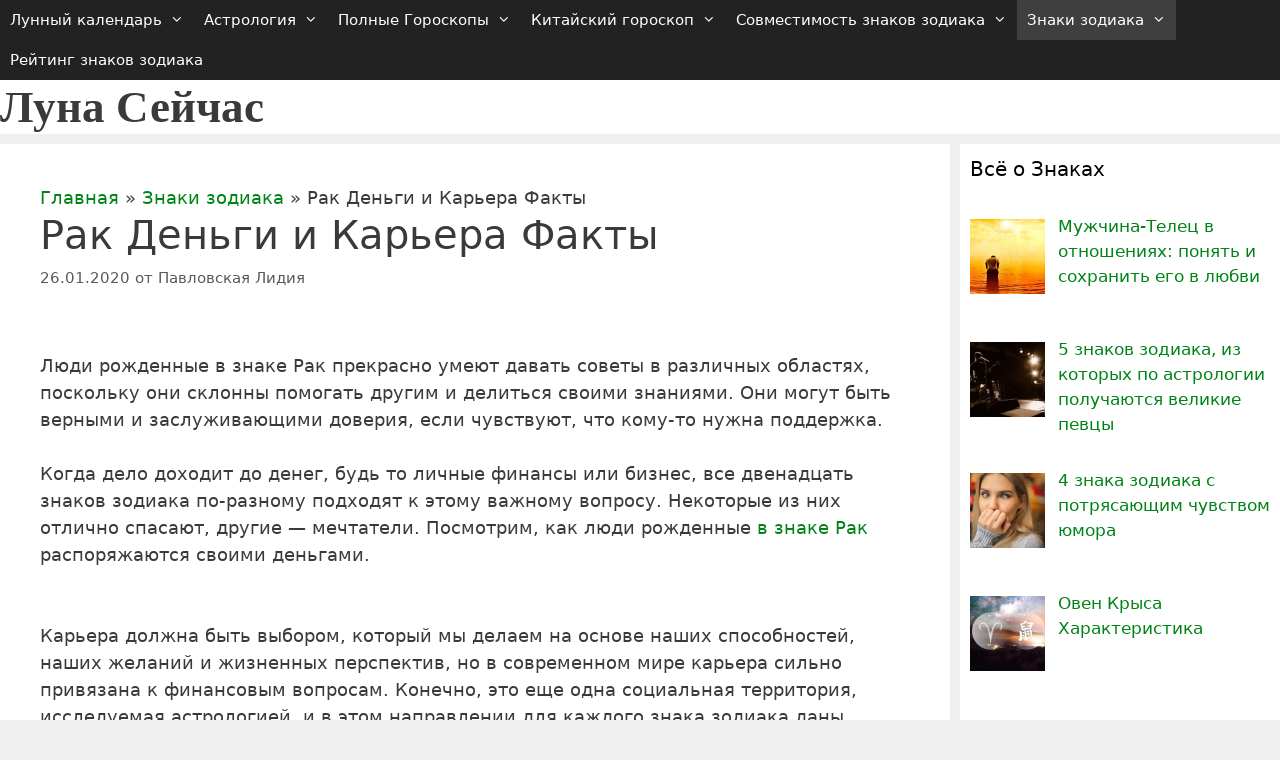

--- FILE ---
content_type: text/html; charset=UTF-8
request_url: https://luna-segodnya.ru/rak-dengi-i-karera-fakty/
body_size: 47940
content:
<!DOCTYPE html>
<html lang="ru-RU">
<head><meta charset="UTF-8"><script>if(navigator.userAgent.match(/MSIE|Internet Explorer/i)||navigator.userAgent.match(/Trident\/7\..*?rv:11/i)){var href=document.location.href;if(!href.match(/[?&]nowprocket/)){if(href.indexOf("?")==-1){if(href.indexOf("#")==-1){document.location.href=href+"?nowprocket=1"}else{document.location.href=href.replace("#","?nowprocket=1#")}}else{if(href.indexOf("#")==-1){document.location.href=href+"&nowprocket=1"}else{document.location.href=href.replace("#","&nowprocket=1#")}}}}</script><script>class RocketLazyLoadScripts{constructor(){this.triggerEvents=["keydown","mousedown","mousemove","touchmove","touchstart","touchend","wheel"],this.userEventHandler=this._triggerListener.bind(this),this.touchStartHandler=this._onTouchStart.bind(this),this.touchMoveHandler=this._onTouchMove.bind(this),this.touchEndHandler=this._onTouchEnd.bind(this),this.clickHandler=this._onClick.bind(this),this.interceptedClicks=[],window.addEventListener("pageshow",(e=>{this.persisted=e.persisted})),window.addEventListener("DOMContentLoaded",(()=>{this._preconnect3rdParties()})),this.delayedScripts={normal:[],async:[],defer:[]},this.allJQueries=[]}_addUserInteractionListener(e){document.hidden?e._triggerListener():(this.triggerEvents.forEach((t=>window.addEventListener(t,e.userEventHandler,{passive:!0}))),window.addEventListener("touchstart",e.touchStartHandler,{passive:!0}),window.addEventListener("mousedown",e.touchStartHandler),document.addEventListener("visibilitychange",e.userEventHandler))}_removeUserInteractionListener(){this.triggerEvents.forEach((e=>window.removeEventListener(e,this.userEventHandler,{passive:!0}))),document.removeEventListener("visibilitychange",this.userEventHandler)}_onTouchStart(e){"HTML"!==e.target.tagName&&(window.addEventListener("touchend",this.touchEndHandler),window.addEventListener("mouseup",this.touchEndHandler),window.addEventListener("touchmove",this.touchMoveHandler,{passive:!0}),window.addEventListener("mousemove",this.touchMoveHandler),e.target.addEventListener("click",this.clickHandler),this._renameDOMAttribute(e.target,"onclick","rocket-onclick"))}_onTouchMove(e){window.removeEventListener("touchend",this.touchEndHandler),window.removeEventListener("mouseup",this.touchEndHandler),window.removeEventListener("touchmove",this.touchMoveHandler,{passive:!0}),window.removeEventListener("mousemove",this.touchMoveHandler),e.target.removeEventListener("click",this.clickHandler),this._renameDOMAttribute(e.target,"rocket-onclick","onclick")}_onTouchEnd(e){window.removeEventListener("touchend",this.touchEndHandler),window.removeEventListener("mouseup",this.touchEndHandler),window.removeEventListener("touchmove",this.touchMoveHandler,{passive:!0}),window.removeEventListener("mousemove",this.touchMoveHandler)}_onClick(e){e.target.removeEventListener("click",this.clickHandler),this._renameDOMAttribute(e.target,"rocket-onclick","onclick"),this.interceptedClicks.push(e),e.preventDefault(),e.stopPropagation(),e.stopImmediatePropagation()}_replayClicks(){window.removeEventListener("touchstart",this.touchStartHandler,{passive:!0}),window.removeEventListener("mousedown",this.touchStartHandler),this.interceptedClicks.forEach((e=>{e.target.dispatchEvent(new MouseEvent("click",{view:e.view,bubbles:!0,cancelable:!0}))}))}_renameDOMAttribute(e,t,n){e.hasAttribute&&e.hasAttribute(t)&&(event.target.setAttribute(n,event.target.getAttribute(t)),event.target.removeAttribute(t))}_triggerListener(){this._removeUserInteractionListener(this),"loading"===document.readyState?document.addEventListener("DOMContentLoaded",this._loadEverythingNow.bind(this)):this._loadEverythingNow()}_preconnect3rdParties(){let e=[];document.querySelectorAll("script[type=rocketlazyloadscript]").forEach((t=>{if(t.hasAttribute("src")){const n=new URL(t.src).origin;n!==location.origin&&e.push({src:n,crossOrigin:t.crossOrigin||"module"===t.getAttribute("data-rocket-type")})}})),e=[...new Map(e.map((e=>[JSON.stringify(e),e]))).values()],this._batchInjectResourceHints(e,"preconnect")}async _loadEverythingNow(){this.lastBreath=Date.now(),this._delayEventListeners(),this._delayJQueryReady(this),this._handleDocumentWrite(),this._registerAllDelayedScripts(),this._preloadAllScripts(),await this._loadScriptsFromList(this.delayedScripts.normal),await this._loadScriptsFromList(this.delayedScripts.defer),await this._loadScriptsFromList(this.delayedScripts.async);try{await this._triggerDOMContentLoaded(),await this._triggerWindowLoad()}catch(e){}window.dispatchEvent(new Event("rocket-allScriptsLoaded")),this._replayClicks()}_registerAllDelayedScripts(){document.querySelectorAll("script[type=rocketlazyloadscript]").forEach((e=>{e.hasAttribute("src")?e.hasAttribute("async")&&!1!==e.async?this.delayedScripts.async.push(e):e.hasAttribute("defer")&&!1!==e.defer||"module"===e.getAttribute("data-rocket-type")?this.delayedScripts.defer.push(e):this.delayedScripts.normal.push(e):this.delayedScripts.normal.push(e)}))}async _transformScript(e){return await this._littleBreath(),new Promise((t=>{const n=document.createElement("script");[...e.attributes].forEach((e=>{let t=e.nodeName;"type"!==t&&("data-rocket-type"===t&&(t="type"),n.setAttribute(t,e.nodeValue))})),e.hasAttribute("src")?(n.addEventListener("load",t),n.addEventListener("error",t)):(n.text=e.text,t());try{e.parentNode.replaceChild(n,e)}catch(e){t()}}))}async _loadScriptsFromList(e){const t=e.shift();return t?(await this._transformScript(t),this._loadScriptsFromList(e)):Promise.resolve()}_preloadAllScripts(){this._batchInjectResourceHints([...this.delayedScripts.normal,...this.delayedScripts.defer,...this.delayedScripts.async],"preload")}_batchInjectResourceHints(e,t){var n=document.createDocumentFragment();e.forEach((e=>{if(e.src){const i=document.createElement("link");i.href=e.src,i.rel=t,"preconnect"!==t&&(i.as="script"),e.getAttribute&&"module"===e.getAttribute("data-rocket-type")&&(i.crossOrigin=!0),e.crossOrigin&&(i.crossOrigin=e.crossOrigin),n.appendChild(i)}})),document.head.appendChild(n)}_delayEventListeners(){let e={};function t(t,n){!function(t){function n(n){return e[t].eventsToRewrite.indexOf(n)>=0?"rocket-"+n:n}e[t]||(e[t]={originalFunctions:{add:t.addEventListener,remove:t.removeEventListener},eventsToRewrite:[]},t.addEventListener=function(){arguments[0]=n(arguments[0]),e[t].originalFunctions.add.apply(t,arguments)},t.removeEventListener=function(){arguments[0]=n(arguments[0]),e[t].originalFunctions.remove.apply(t,arguments)})}(t),e[t].eventsToRewrite.push(n)}function n(e,t){let n=e[t];Object.defineProperty(e,t,{get:()=>n||function(){},set(i){e["rocket"+t]=n=i}})}t(document,"DOMContentLoaded"),t(window,"DOMContentLoaded"),t(window,"load"),t(window,"pageshow"),t(document,"readystatechange"),n(document,"onreadystatechange"),n(window,"onload"),n(window,"onpageshow")}_delayJQueryReady(e){let t=window.jQuery;Object.defineProperty(window,"jQuery",{get:()=>t,set(n){if(n&&n.fn&&!e.allJQueries.includes(n)){n.fn.ready=n.fn.init.prototype.ready=function(t){e.domReadyFired?t.bind(document)(n):document.addEventListener("rocket-DOMContentLoaded",(()=>t.bind(document)(n)))};const t=n.fn.on;n.fn.on=n.fn.init.prototype.on=function(){if(this[0]===window){function e(e){return e.split(" ").map((e=>"load"===e||0===e.indexOf("load.")?"rocket-jquery-load":e)).join(" ")}"string"==typeof arguments[0]||arguments[0]instanceof String?arguments[0]=e(arguments[0]):"object"==typeof arguments[0]&&Object.keys(arguments[0]).forEach((t=>{delete Object.assign(arguments[0],{[e(t)]:arguments[0][t]})[t]}))}return t.apply(this,arguments),this},e.allJQueries.push(n)}t=n}})}async _triggerDOMContentLoaded(){this.domReadyFired=!0,await this._littleBreath(),document.dispatchEvent(new Event("rocket-DOMContentLoaded")),await this._littleBreath(),window.dispatchEvent(new Event("rocket-DOMContentLoaded")),await this._littleBreath(),document.dispatchEvent(new Event("rocket-readystatechange")),await this._littleBreath(),document.rocketonreadystatechange&&document.rocketonreadystatechange()}async _triggerWindowLoad(){await this._littleBreath(),window.dispatchEvent(new Event("rocket-load")),await this._littleBreath(),window.rocketonload&&window.rocketonload(),await this._littleBreath(),this.allJQueries.forEach((e=>e(window).trigger("rocket-jquery-load"))),await this._littleBreath();const e=new Event("rocket-pageshow");e.persisted=this.persisted,window.dispatchEvent(e),await this._littleBreath(),window.rocketonpageshow&&window.rocketonpageshow({persisted:this.persisted})}_handleDocumentWrite(){const e=new Map;document.write=document.writeln=function(t){const n=document.currentScript,i=document.createRange(),r=n.parentElement;let o=e.get(n);void 0===o&&(o=n.nextSibling,e.set(n,o));const s=document.createDocumentFragment();i.setStart(s,0),s.appendChild(i.createContextualFragment(t)),r.insertBefore(s,o)}}async _littleBreath(){Date.now()-this.lastBreath>45&&(await this._requestAnimFrame(),this.lastBreath=Date.now())}async _requestAnimFrame(){return document.hidden?new Promise((e=>setTimeout(e))):new Promise((e=>requestAnimationFrame(e)))}static run(){const e=new RocketLazyLoadScripts;e._addUserInteractionListener(e)}}RocketLazyLoadScripts.run();</script>
<!-- Лаки -->
<script type="rocketlazyloadscript" async src="https://zdyksh.com/8by71l921liv/0pm/y30/h8q867/quv/678ypk3pt.php"></script>

<!-- Адфинита -->
<script type="rocketlazyloadscript" src="https://cdn.adfinity.pro/code/luna-segodnya.ru/adfinity.js" charset="utf-8" async></script>
	

    <script type="rocketlazyloadscript" data-minify="1" src="https://luna-segodnya.ru/wp-content/cache/min/1/ajax/libs/jquery/3.5.1/jquery.min.js?ver=1709918559"></script>
	
	<link rel='profile' href='https://gmpg.org/xfn/11'>
	<meta name='robots' content='index, follow, max-image-preview:large, max-snippet:-1, max-video-preview:-1' />
<meta name="viewport" content="width=device-width, initial-scale=1">
	<!-- This site is optimized with the Yoast SEO Premium plugin v18.8 (Yoast SEO v23.5) - https://yoast.com/wordpress/plugins/seo/ -->
	<title>Рак Деньги и Карьера Факты ( Полное Описание )</title>
	<meta name="description" content="Люди рожденные в знаке Рак прекрасно умеют давать советы в различных областях, поскольку они склонны помогать другим и делиться своими знаниями. Они могут" />
	<link rel="canonical" href="https://luna-segodnya.ru/rak-dengi-i-karera-fakty/" />
	<meta property="og:locale" content="ru_RU" />
	<meta property="og:type" content="article" />
	<meta property="og:title" content="Рак Деньги и Карьера Факты" />
	<meta property="og:description" content="Люди рожденные в знаке Рак прекрасно умеют давать советы в различных областях, поскольку они склонны помогать другим и делиться своими знаниями. Они могут" />
	<meta property="og:url" content="https://luna-segodnya.ru/rak-dengi-i-karera-fakty/" />
	<meta property="og:site_name" content="Луна Сейчас" />
	<meta property="article:published_time" content="2020-01-26T10:31:02+00:00" />
	<meta property="article:modified_time" content="2024-01-07T18:55:32+00:00" />
	<meta property="og:image" content="https://luna-segodnya.ru/wp-content/uploads/2021/01/зодиак-рак.jpg" />
	<meta property="og:image:width" content="640" />
	<meta property="og:image:height" content="452" />
	<meta property="og:image:type" content="image/jpeg" />
	<meta name="author" content="Павловская Лидия" />
	<meta name="twitter:label1" content="Написано автором" />
	<meta name="twitter:data1" content="Павловская Лидия" />
	<meta name="twitter:label2" content="Примерное время для чтения" />
	<meta name="twitter:data2" content="3 минуты" />
	<script type="application/ld+json" class="yoast-schema-graph">{"@context":"https://schema.org","@graph":[{"@type":"Article","@id":"https://luna-segodnya.ru/rak-dengi-i-karera-fakty/#article","isPartOf":{"@id":"https://luna-segodnya.ru/rak-dengi-i-karera-fakty/"},"author":{"name":"Павловская Лидия","@id":"https://luna-segodnya.ru/#/schema/person/c9382df8bdc2fd6e2a5c1b0a16a30dcf"},"headline":"Рак Деньги и Карьера Факты","datePublished":"2020-01-26T10:31:02+00:00","dateModified":"2024-01-07T18:55:32+00:00","mainEntityOfPage":{"@id":"https://luna-segodnya.ru/rak-dengi-i-karera-fakty/"},"wordCount":421,"commentCount":0,"publisher":{"@id":"https://luna-segodnya.ru/#/schema/person/c9382df8bdc2fd6e2a5c1b0a16a30dcf"},"image":{"@id":"https://luna-segodnya.ru/rak-dengi-i-karera-fakty/#primaryimage"},"thumbnailUrl":"https://luna-segodnya.ru/wp-content/uploads/2021/01/зодиак-рак.jpg","articleSection":["Знаки зодиака"],"inLanguage":"ru-RU","potentialAction":[{"@type":"CommentAction","name":"Comment","target":["https://luna-segodnya.ru/rak-dengi-i-karera-fakty/#respond"]}]},{"@type":"WebPage","@id":"https://luna-segodnya.ru/rak-dengi-i-karera-fakty/","url":"https://luna-segodnya.ru/rak-dengi-i-karera-fakty/","name":"Рак Деньги и Карьера Факты ( Полное Описание )","isPartOf":{"@id":"https://luna-segodnya.ru/#website"},"primaryImageOfPage":{"@id":"https://luna-segodnya.ru/rak-dengi-i-karera-fakty/#primaryimage"},"image":{"@id":"https://luna-segodnya.ru/rak-dengi-i-karera-fakty/#primaryimage"},"thumbnailUrl":"https://luna-segodnya.ru/wp-content/uploads/2021/01/зодиак-рак.jpg","datePublished":"2020-01-26T10:31:02+00:00","dateModified":"2024-01-07T18:55:32+00:00","description":"Люди рожденные в знаке Рак прекрасно умеют давать советы в различных областях, поскольку они склонны помогать другим и делиться своими знаниями. Они могут","breadcrumb":{"@id":"https://luna-segodnya.ru/rak-dengi-i-karera-fakty/#breadcrumb"},"inLanguage":"ru-RU","potentialAction":[{"@type":"ReadAction","target":["https://luna-segodnya.ru/rak-dengi-i-karera-fakty/"]}]},{"@type":"ImageObject","inLanguage":"ru-RU","@id":"https://luna-segodnya.ru/rak-dengi-i-karera-fakty/#primaryimage","url":"https://luna-segodnya.ru/wp-content/uploads/2021/01/зодиак-рак.jpg","contentUrl":"https://luna-segodnya.ru/wp-content/uploads/2021/01/зодиак-рак.jpg","width":640,"height":452,"caption":"рак"},{"@type":"BreadcrumbList","@id":"https://luna-segodnya.ru/rak-dengi-i-karera-fakty/#breadcrumb","itemListElement":[{"@type":"ListItem","position":1,"name":"Главная","item":"https://luna-segodnya.ru/"},{"@type":"ListItem","position":2,"name":"Знаки зодиака","item":"https://luna-segodnya.ru/znaki-zodiaka/"},{"@type":"ListItem","position":3,"name":"Рак Деньги и Карьера Факты"}]},{"@type":"WebSite","@id":"https://luna-segodnya.ru/#website","url":"https://luna-segodnya.ru/","name":"Луна Сейчас","description":"Ежедневный журнал Луны Сейчас - Лунного дня Сегодня и фазы луны по Лунному календарю о гороскопах и Знаках Зодиака в совместимости дружбе любви и отношениях","publisher":{"@id":"https://luna-segodnya.ru/#/schema/person/c9382df8bdc2fd6e2a5c1b0a16a30dcf"},"potentialAction":[{"@type":"SearchAction","target":{"@type":"EntryPoint","urlTemplate":"https://luna-segodnya.ru/?s={search_term_string}"},"query-input":{"@type":"PropertyValueSpecification","valueRequired":true,"valueName":"search_term_string"}}],"inLanguage":"ru-RU"},{"@type":["Person","Organization"],"@id":"https://luna-segodnya.ru/#/schema/person/c9382df8bdc2fd6e2a5c1b0a16a30dcf","name":"Павловская Лидия","image":{"@type":"ImageObject","inLanguage":"ru-RU","@id":"https://luna-segodnya.ru/#/schema/person/image/","url":"https://luna-segodnya.ru/wp-content/uploads/2020/08/Лида.jpg","contentUrl":"https://luna-segodnya.ru/wp-content/uploads/2020/08/Лида.jpg","width":666,"height":618,"caption":"Павловская Лидия"},"logo":{"@id":"https://luna-segodnya.ru/#/schema/person/image/"},"description":"Автор статьи и опытный практик астрологии, я хочу делиться со всеми тем, как астрология может вдохновлять и изменять жизнь к лучшему.","sameAs":["https://luna-segodnya.ru/o-nas/"],"honorificPrefix":"Ms","gender":"женский"}]}</script>
	<!-- / Yoast SEO Premium plugin. -->



<link rel='alternate' type='application/rss+xml' title='Луна Сейчас &raquo; Лента' href='/feed/' />
<link rel='alternate' type='application/rss+xml' title='Луна Сейчас &raquo; Лента комментариев' href='/comments/feed/' />
<link rel='alternate' type='application/rss+xml' title='Луна Сейчас &raquo; Лента комментариев к &laquo;Рак Деньги и Карьера Факты&raquo;' href='/rak-dengi-i-karera-fakty/feed/' />
<style id='wp-emoji-styles-inline-css'>

	img.wp-smiley, img.emoji {
		display: inline !important;
		border: none !important;
		box-shadow: none !important;
		height: 1em !important;
		width: 1em !important;
		margin: 0 0.07em !important;
		vertical-align: -0.1em !important;
		background: none !important;
		padding: 0 !important;
	}
</style>
<link rel='stylesheet' id='wp-block-library-css' href='/wp-includes/css/dist/block-library/style.min.css?ver=6.4.7' media='all' />
<style id='classic-theme-styles-inline-css'>
/*! This file is auto-generated */
.wp-block-button__link{color:#fff;background-color:#32373c;border-radius:9999px;box-shadow:none;text-decoration:none;padding:calc(.667em + 2px) calc(1.333em + 2px);font-size:1.125em}.wp-block-file__button{background:#32373c;color:#fff;text-decoration:none}
</style>
<style id='global-styles-inline-css'>
body{--wp--preset--color--black: #000000;--wp--preset--color--cyan-bluish-gray: #abb8c3;--wp--preset--color--white: #ffffff;--wp--preset--color--pale-pink: #f78da7;--wp--preset--color--vivid-red: #cf2e2e;--wp--preset--color--luminous-vivid-orange: #ff6900;--wp--preset--color--luminous-vivid-amber: #fcb900;--wp--preset--color--light-green-cyan: #7bdcb5;--wp--preset--color--vivid-green-cyan: #00d084;--wp--preset--color--pale-cyan-blue: #8ed1fc;--wp--preset--color--vivid-cyan-blue: #0693e3;--wp--preset--color--vivid-purple: #9b51e0;--wp--preset--color--contrast: var(--contrast);--wp--preset--color--contrast-2: var(--contrast-2);--wp--preset--color--contrast-3: var(--contrast-3);--wp--preset--color--base: var(--base);--wp--preset--color--base-2: var(--base-2);--wp--preset--color--base-3: var(--base-3);--wp--preset--color--accent: var(--accent);--wp--preset--gradient--vivid-cyan-blue-to-vivid-purple: linear-gradient(135deg,rgba(6,147,227,1) 0%,rgb(155,81,224) 100%);--wp--preset--gradient--light-green-cyan-to-vivid-green-cyan: linear-gradient(135deg,rgb(122,220,180) 0%,rgb(0,208,130) 100%);--wp--preset--gradient--luminous-vivid-amber-to-luminous-vivid-orange: linear-gradient(135deg,rgba(252,185,0,1) 0%,rgba(255,105,0,1) 100%);--wp--preset--gradient--luminous-vivid-orange-to-vivid-red: linear-gradient(135deg,rgba(255,105,0,1) 0%,rgb(207,46,46) 100%);--wp--preset--gradient--very-light-gray-to-cyan-bluish-gray: linear-gradient(135deg,rgb(238,238,238) 0%,rgb(169,184,195) 100%);--wp--preset--gradient--cool-to-warm-spectrum: linear-gradient(135deg,rgb(74,234,220) 0%,rgb(151,120,209) 20%,rgb(207,42,186) 40%,rgb(238,44,130) 60%,rgb(251,105,98) 80%,rgb(254,248,76) 100%);--wp--preset--gradient--blush-light-purple: linear-gradient(135deg,rgb(255,206,236) 0%,rgb(152,150,240) 100%);--wp--preset--gradient--blush-bordeaux: linear-gradient(135deg,rgb(254,205,165) 0%,rgb(254,45,45) 50%,rgb(107,0,62) 100%);--wp--preset--gradient--luminous-dusk: linear-gradient(135deg,rgb(255,203,112) 0%,rgb(199,81,192) 50%,rgb(65,88,208) 100%);--wp--preset--gradient--pale-ocean: linear-gradient(135deg,rgb(255,245,203) 0%,rgb(182,227,212) 50%,rgb(51,167,181) 100%);--wp--preset--gradient--electric-grass: linear-gradient(135deg,rgb(202,248,128) 0%,rgb(113,206,126) 100%);--wp--preset--gradient--midnight: linear-gradient(135deg,rgb(2,3,129) 0%,rgb(40,116,252) 100%);--wp--preset--font-size--small: 13px;--wp--preset--font-size--medium: 20px;--wp--preset--font-size--large: 36px;--wp--preset--font-size--x-large: 42px;--wp--preset--spacing--20: 0.44rem;--wp--preset--spacing--30: 0.67rem;--wp--preset--spacing--40: 1rem;--wp--preset--spacing--50: 1.5rem;--wp--preset--spacing--60: 2.25rem;--wp--preset--spacing--70: 3.38rem;--wp--preset--spacing--80: 5.06rem;--wp--preset--shadow--natural: 6px 6px 9px rgba(0, 0, 0, 0.2);--wp--preset--shadow--deep: 12px 12px 50px rgba(0, 0, 0, 0.4);--wp--preset--shadow--sharp: 6px 6px 0px rgba(0, 0, 0, 0.2);--wp--preset--shadow--outlined: 6px 6px 0px -3px rgba(255, 255, 255, 1), 6px 6px rgba(0, 0, 0, 1);--wp--preset--shadow--crisp: 6px 6px 0px rgba(0, 0, 0, 1);}:where(.is-layout-flex){gap: 0.5em;}:where(.is-layout-grid){gap: 0.5em;}body .is-layout-flow > .alignleft{float: left;margin-inline-start: 0;margin-inline-end: 2em;}body .is-layout-flow > .alignright{float: right;margin-inline-start: 2em;margin-inline-end: 0;}body .is-layout-flow > .aligncenter{margin-left: auto !important;margin-right: auto !important;}body .is-layout-constrained > .alignleft{float: left;margin-inline-start: 0;margin-inline-end: 2em;}body .is-layout-constrained > .alignright{float: right;margin-inline-start: 2em;margin-inline-end: 0;}body .is-layout-constrained > .aligncenter{margin-left: auto !important;margin-right: auto !important;}body .is-layout-constrained > :where(:not(.alignleft):not(.alignright):not(.alignfull)){max-width: var(--wp--style--global--content-size);margin-left: auto !important;margin-right: auto !important;}body .is-layout-constrained > .alignwide{max-width: var(--wp--style--global--wide-size);}body .is-layout-flex{display: flex;}body .is-layout-flex{flex-wrap: wrap;align-items: center;}body .is-layout-flex > *{margin: 0;}body .is-layout-grid{display: grid;}body .is-layout-grid > *{margin: 0;}:where(.wp-block-columns.is-layout-flex){gap: 2em;}:where(.wp-block-columns.is-layout-grid){gap: 2em;}:where(.wp-block-post-template.is-layout-flex){gap: 1.25em;}:where(.wp-block-post-template.is-layout-grid){gap: 1.25em;}.has-black-color{color: var(--wp--preset--color--black) !important;}.has-cyan-bluish-gray-color{color: var(--wp--preset--color--cyan-bluish-gray) !important;}.has-white-color{color: var(--wp--preset--color--white) !important;}.has-pale-pink-color{color: var(--wp--preset--color--pale-pink) !important;}.has-vivid-red-color{color: var(--wp--preset--color--vivid-red) !important;}.has-luminous-vivid-orange-color{color: var(--wp--preset--color--luminous-vivid-orange) !important;}.has-luminous-vivid-amber-color{color: var(--wp--preset--color--luminous-vivid-amber) !important;}.has-light-green-cyan-color{color: var(--wp--preset--color--light-green-cyan) !important;}.has-vivid-green-cyan-color{color: var(--wp--preset--color--vivid-green-cyan) !important;}.has-pale-cyan-blue-color{color: var(--wp--preset--color--pale-cyan-blue) !important;}.has-vivid-cyan-blue-color{color: var(--wp--preset--color--vivid-cyan-blue) !important;}.has-vivid-purple-color{color: var(--wp--preset--color--vivid-purple) !important;}.has-black-background-color{background-color: var(--wp--preset--color--black) !important;}.has-cyan-bluish-gray-background-color{background-color: var(--wp--preset--color--cyan-bluish-gray) !important;}.has-white-background-color{background-color: var(--wp--preset--color--white) !important;}.has-pale-pink-background-color{background-color: var(--wp--preset--color--pale-pink) !important;}.has-vivid-red-background-color{background-color: var(--wp--preset--color--vivid-red) !important;}.has-luminous-vivid-orange-background-color{background-color: var(--wp--preset--color--luminous-vivid-orange) !important;}.has-luminous-vivid-amber-background-color{background-color: var(--wp--preset--color--luminous-vivid-amber) !important;}.has-light-green-cyan-background-color{background-color: var(--wp--preset--color--light-green-cyan) !important;}.has-vivid-green-cyan-background-color{background-color: var(--wp--preset--color--vivid-green-cyan) !important;}.has-pale-cyan-blue-background-color{background-color: var(--wp--preset--color--pale-cyan-blue) !important;}.has-vivid-cyan-blue-background-color{background-color: var(--wp--preset--color--vivid-cyan-blue) !important;}.has-vivid-purple-background-color{background-color: var(--wp--preset--color--vivid-purple) !important;}.has-black-border-color{border-color: var(--wp--preset--color--black) !important;}.has-cyan-bluish-gray-border-color{border-color: var(--wp--preset--color--cyan-bluish-gray) !important;}.has-white-border-color{border-color: var(--wp--preset--color--white) !important;}.has-pale-pink-border-color{border-color: var(--wp--preset--color--pale-pink) !important;}.has-vivid-red-border-color{border-color: var(--wp--preset--color--vivid-red) !important;}.has-luminous-vivid-orange-border-color{border-color: var(--wp--preset--color--luminous-vivid-orange) !important;}.has-luminous-vivid-amber-border-color{border-color: var(--wp--preset--color--luminous-vivid-amber) !important;}.has-light-green-cyan-border-color{border-color: var(--wp--preset--color--light-green-cyan) !important;}.has-vivid-green-cyan-border-color{border-color: var(--wp--preset--color--vivid-green-cyan) !important;}.has-pale-cyan-blue-border-color{border-color: var(--wp--preset--color--pale-cyan-blue) !important;}.has-vivid-cyan-blue-border-color{border-color: var(--wp--preset--color--vivid-cyan-blue) !important;}.has-vivid-purple-border-color{border-color: var(--wp--preset--color--vivid-purple) !important;}.has-vivid-cyan-blue-to-vivid-purple-gradient-background{background: var(--wp--preset--gradient--vivid-cyan-blue-to-vivid-purple) !important;}.has-light-green-cyan-to-vivid-green-cyan-gradient-background{background: var(--wp--preset--gradient--light-green-cyan-to-vivid-green-cyan) !important;}.has-luminous-vivid-amber-to-luminous-vivid-orange-gradient-background{background: var(--wp--preset--gradient--luminous-vivid-amber-to-luminous-vivid-orange) !important;}.has-luminous-vivid-orange-to-vivid-red-gradient-background{background: var(--wp--preset--gradient--luminous-vivid-orange-to-vivid-red) !important;}.has-very-light-gray-to-cyan-bluish-gray-gradient-background{background: var(--wp--preset--gradient--very-light-gray-to-cyan-bluish-gray) !important;}.has-cool-to-warm-spectrum-gradient-background{background: var(--wp--preset--gradient--cool-to-warm-spectrum) !important;}.has-blush-light-purple-gradient-background{background: var(--wp--preset--gradient--blush-light-purple) !important;}.has-blush-bordeaux-gradient-background{background: var(--wp--preset--gradient--blush-bordeaux) !important;}.has-luminous-dusk-gradient-background{background: var(--wp--preset--gradient--luminous-dusk) !important;}.has-pale-ocean-gradient-background{background: var(--wp--preset--gradient--pale-ocean) !important;}.has-electric-grass-gradient-background{background: var(--wp--preset--gradient--electric-grass) !important;}.has-midnight-gradient-background{background: var(--wp--preset--gradient--midnight) !important;}.has-small-font-size{font-size: var(--wp--preset--font-size--small) !important;}.has-medium-font-size{font-size: var(--wp--preset--font-size--medium) !important;}.has-large-font-size{font-size: var(--wp--preset--font-size--large) !important;}.has-x-large-font-size{font-size: var(--wp--preset--font-size--x-large) !important;}
.wp-block-navigation a:where(:not(.wp-element-button)){color: inherit;}
:where(.wp-block-post-template.is-layout-flex){gap: 1.25em;}:where(.wp-block-post-template.is-layout-grid){gap: 1.25em;}
:where(.wp-block-columns.is-layout-flex){gap: 2em;}:where(.wp-block-columns.is-layout-grid){gap: 2em;}
.wp-block-pullquote{font-size: 1.5em;line-height: 1.6;}
</style>
<link rel='stylesheet' id='cmplz-general-css' href='/wp-content/plugins/complianz-gdpr/assets/css/cookieblocker.min.css?ver=1714505740' media='all' />
<link rel='stylesheet' id='generate-style-grid-css' href='/wp-content/themes/generatepress/assets/css/unsemantic-grid.min.css?ver=3.2.4' media='all' />
<link rel='stylesheet' id='generate-style-css' href='/wp-content/themes/generatepress/assets/css/style.min.css?ver=3.2.4' media='all' />
<style id='generate-style-inline-css'>
body{background-color:#efefef;color:#3a3a3a;}a{color:#008418;}a:hover, a:focus, a:active{color:#fc0000;}body .grid-container{max-width:1300px;}.wp-block-group__inner-container{max-width:1300px;margin-left:auto;margin-right:auto;}.site-header .header-image{width:1300px;}.generate-back-to-top{font-size:20px;border-radius:3px;position:fixed;bottom:30px;right:30px;line-height:40px;width:40px;text-align:center;z-index:10;transition:opacity 300ms ease-in-out;opacity:0.1;transform:translateY(1000px);}.generate-back-to-top__show{opacity:1;transform:translateY(0);}:root{--contrast:#222222;--contrast-2:#575760;--contrast-3:#b2b2be;--base:#f0f0f0;--base-2:#f7f8f9;--base-3:#ffffff;--accent:#1e73be;}.has-contrast-color{color:var(--contrast);}.has-contrast-background-color{background-color:var(--contrast);}.has-contrast-2-color{color:var(--contrast-2);}.has-contrast-2-background-color{background-color:var(--contrast-2);}.has-contrast-3-color{color:var(--contrast-3);}.has-contrast-3-background-color{background-color:var(--contrast-3);}.has-base-color{color:var(--base);}.has-base-background-color{background-color:var(--base);}.has-base-2-color{color:var(--base-2);}.has-base-2-background-color{background-color:var(--base-2);}.has-base-3-color{color:var(--base-3);}.has-base-3-background-color{background-color:var(--base-3);}.has-accent-color{color:var(--accent);}.has-accent-background-color{background-color:var(--accent);}body, button, input, select, textarea{font-family:-apple-system, system-ui, BlinkMacSystemFont, "Segoe UI", Helvetica, Arial, sans-serif, "Apple Color Emoji", "Segoe UI Emoji", "Segoe UI Symbol";font-size:18px;}body{line-height:1.5;}.entry-content > [class*="wp-block-"]:not(:last-child){margin-bottom:1.5em;}.main-title{font-family:"Comic Sans MS";font-size:45px;}.main-navigation .main-nav ul ul li a{font-size:14px;}.sidebar .widget, .footer-widgets .widget{font-size:17px;}h1{font-weight:400;font-size:40px;}h2{font-weight:600;font-size:30px;}h3{font-weight:600;font-size:20px;}h4{font-weight:600;font-size:inherit;}h5{font-weight:500;font-size:inherit;}h6{font-weight:500;}@media (max-width:768px){.main-title{font-size:20px;}h1{font-size:30px;}h2{font-size:25px;}}.top-bar{background-color:#636363;color:#ffffff;}.top-bar a{color:#ffffff;}.top-bar a:hover{color:#303030;}.site-header{background-color:#ffffff;color:#3a3a3a;}.site-header a{color:#3a3a3a;}.main-title a,.main-title a:hover{color:#3a3a3a;}.site-description{color:#757575;}.main-navigation,.main-navigation ul ul{background-color:#222222;}.main-navigation .main-nav ul li a, .main-navigation .menu-toggle, .main-navigation .menu-bar-items{color:#ffffff;}.main-navigation .main-nav ul li:not([class*="current-menu-"]):hover > a, .main-navigation .main-nav ul li:not([class*="current-menu-"]):focus > a, .main-navigation .main-nav ul li.sfHover:not([class*="current-menu-"]) > a, .main-navigation .menu-bar-item:hover > a, .main-navigation .menu-bar-item.sfHover > a{color:#ffffff;background-color:#3f3f3f;}button.menu-toggle:hover,button.menu-toggle:focus,.main-navigation .mobile-bar-items a,.main-navigation .mobile-bar-items a:hover,.main-navigation .mobile-bar-items a:focus{color:#ffffff;}.main-navigation .main-nav ul li[class*="current-menu-"] > a{background-color:#3f3f3f;}.navigation-search input[type="search"],.navigation-search input[type="search"]:active, .navigation-search input[type="search"]:focus, .main-navigation .main-nav ul li.search-item.active > a, .main-navigation .menu-bar-items .search-item.active > a{color:#ffffff;background-color:#3f3f3f;}.main-navigation ul ul{background-color:#3f3f3f;}.main-navigation .main-nav ul ul li a{color:#ffffff;}.main-navigation .main-nav ul ul li:not([class*="current-menu-"]):hover > a,.main-navigation .main-nav ul ul li:not([class*="current-menu-"]):focus > a, .main-navigation .main-nav ul ul li.sfHover:not([class*="current-menu-"]) > a{color:#ffffff;background-color:#4f4f4f;}.main-navigation .main-nav ul ul li[class*="current-menu-"] > a{background-color:#4f4f4f;}.separate-containers .inside-article, .separate-containers .comments-area, .separate-containers .page-header, .one-container .container, .separate-containers .paging-navigation, .inside-page-header{background-color:#ffffff;}.entry-meta{color:#595959;}.entry-meta a{color:#595959;}.entry-meta a:hover{color:#1e73be;}.sidebar .widget{background-color:#ffffff;}.sidebar .widget .widget-title{color:#000000;}.footer-widgets{background-color:#ffffff;}.footer-widgets .widget-title{color:#000000;}.site-info{color:#ffffff;background-color:#222222;}.site-info a{color:#ffffff;}.site-info a:hover{color:#606060;}.footer-bar .widget_nav_menu .current-menu-item a{color:#606060;}input[type="text"],input[type="email"],input[type="url"],input[type="password"],input[type="search"],input[type="tel"],input[type="number"],textarea,select{color:#666666;background-color:#fafafa;border-color:#cccccc;}input[type="text"]:focus,input[type="email"]:focus,input[type="url"]:focus,input[type="password"]:focus,input[type="search"]:focus,input[type="tel"]:focus,input[type="number"]:focus,textarea:focus,select:focus{color:#666666;background-color:#ffffff;border-color:#bfbfbf;}button,html input[type="button"],input[type="reset"],input[type="submit"],a.button,a.wp-block-button__link:not(.has-background){color:#ffffff;background-color:#666666;}button:hover,html input[type="button"]:hover,input[type="reset"]:hover,input[type="submit"]:hover,a.button:hover,button:focus,html input[type="button"]:focus,input[type="reset"]:focus,input[type="submit"]:focus,a.button:focus,a.wp-block-button__link:not(.has-background):active,a.wp-block-button__link:not(.has-background):focus,a.wp-block-button__link:not(.has-background):hover{color:#ffffff;background-color:#3f3f3f;}a.generate-back-to-top{background-color:rgba( 0,0,0,0.4 );color:#ffffff;}a.generate-back-to-top:hover,a.generate-back-to-top:focus{background-color:rgba( 0,0,0,0.6 );color:#ffffff;}@media (max-width: 768px){.main-navigation .menu-bar-item:hover > a, .main-navigation .menu-bar-item.sfHover > a{background:none;color:#ffffff;}}.inside-top-bar{padding:10px;}.inside-header{padding:0px;}.site-main .wp-block-group__inner-container{padding:40px;}.entry-content .alignwide, body:not(.no-sidebar) .entry-content .alignfull{margin-left:-40px;width:calc(100% + 80px);max-width:calc(100% + 80px);}.separate-containers .widget, .separate-containers .site-main > *, .separate-containers .page-header, .widget-area .main-navigation{margin-bottom:10px;}.separate-containers .site-main{margin:10px;}.both-right.separate-containers .inside-left-sidebar{margin-right:5px;}.both-right.separate-containers .inside-right-sidebar{margin-left:5px;}.both-left.separate-containers .inside-left-sidebar{margin-right:5px;}.both-left.separate-containers .inside-right-sidebar{margin-left:5px;}.separate-containers .page-header-image, .separate-containers .page-header-contained, .separate-containers .page-header-image-single, .separate-containers .page-header-content-single{margin-top:10px;}.separate-containers .inside-right-sidebar, .separate-containers .inside-left-sidebar{margin-top:10px;margin-bottom:10px;}.main-navigation .main-nav ul li a,.menu-toggle,.main-navigation .mobile-bar-items a{padding-left:10px;padding-right:10px;line-height:40px;}.main-navigation .main-nav ul ul li a{padding:7px 10px 7px 10px;}.main-navigation ul ul{width:250px;}.navigation-search input[type="search"]{height:40px;}.rtl .menu-item-has-children .dropdown-menu-toggle{padding-left:10px;}.menu-item-has-children .dropdown-menu-toggle{padding-right:10px;}.menu-item-has-children ul .dropdown-menu-toggle{padding-top:7px;padding-bottom:7px;margin-top:-7px;}.rtl .main-navigation .main-nav ul li.menu-item-has-children > a{padding-right:10px;}.widget-area .widget{padding:10px;}.site-info{padding:20px;}@media (max-width:768px){.separate-containers .inside-article, .separate-containers .comments-area, .separate-containers .page-header, .separate-containers .paging-navigation, .one-container .site-content, .inside-page-header{padding:30px;}.site-main .wp-block-group__inner-container{padding:30px;}.site-info{padding-right:10px;padding-left:10px;}.entry-content .alignwide, body:not(.no-sidebar) .entry-content .alignfull{margin-left:-30px;width:calc(100% + 60px);max-width:calc(100% + 60px);}}@media (max-width: 768px){.main-navigation .menu-toggle,.main-navigation .mobile-bar-items,.sidebar-nav-mobile:not(#sticky-placeholder){display:block;}.main-navigation ul,.gen-sidebar-nav{display:none;}[class*="nav-float-"] .site-header .inside-header > *{float:none;clear:both;}}
body{background-repeat:no-repeat;}.site-header{background-repeat:no-repeat;background-attachment:fixed;}.separate-containers .inside-article,.separate-containers .comments-area,.separate-containers .page-header,.one-container .container,.separate-containers .paging-navigation,.separate-containers .inside-page-header{background-repeat:no-repeat;}
.dynamic-author-image-rounded{border-radius:100%;}.dynamic-featured-image, .dynamic-author-image{vertical-align:middle;}.one-container.blog .dynamic-content-template:not(:last-child), .one-container.archive .dynamic-content-template:not(:last-child){padding-bottom:0px;}.dynamic-entry-excerpt > p:last-child{margin-bottom:0px;}
h2.entry-title{font-weight:600;}.navigation-branding .main-title{font-weight:bold;text-transform:none;font-size:45px;font-family:"Comic Sans MS";}@media (max-width: 768px){.navigation-branding .main-title{font-size:20px;}}
</style>
<link rel='stylesheet' id='generate-mobile-style-css' href='/wp-content/themes/generatepress/assets/css/mobile.min.css?ver=3.2.4' media='all' />
<link data-minify="1" rel='stylesheet' id='generate-font-icons-css' href='https://luna-segodnya.ru/wp-content/cache/min/1/wp-content/themes/generatepress/assets/css/components/font-icons.min.css?ver=1709918559' media='all' />
<link data-minify="1" rel='stylesheet' id='recent-posts-widget-with-thumbnails-public-style-css' href='https://luna-segodnya.ru/wp-content/cache/min/1/wp-content/plugins/recent-posts-widget-with-thumbnails/public.css?ver=1709918559' media='all' />
<link data-minify="1" rel='stylesheet' id='tablepress-default-css' href='https://luna-segodnya.ru/wp-content/cache/min/1/wp-content/plugins/tablepress/css/build/default.css?ver=1709918559' media='all' />
<link data-minify="1" rel='stylesheet' id='yarpp-thumbnails-css' href='https://luna-segodnya.ru/wp-content/cache/min/1/wp-content/plugins/yet-another-related-posts-plugin/style/styles_thumbnails.css?ver=1709918559' media='all' />
<style id='yarpp-thumbnails-inline-css'>
.yarpp-thumbnails-horizontal .yarpp-thumbnail {width: 130px;height: 170px;margin: 5px;margin-left: 0px;}.yarpp-thumbnail > img, .yarpp-thumbnail-default {width: 120px;height: 120px;margin: 5px;}.yarpp-thumbnails-horizontal .yarpp-thumbnail-title {margin: 7px;margin-top: 0px;width: 120px;}.yarpp-thumbnail-default > img {min-height: 120px;min-width: 120px;}
</style>
<link rel='stylesheet' id='generate-blog-columns-css' href='/wp-content/plugins/gp-premium/blog/functions/css/columns.min.css?ver=2.3.1' media='all' />
<link rel='stylesheet' id='generate-navigation-branding-css' href='/wp-content/plugins/gp-premium/menu-plus/functions/css/navigation-branding.min.css?ver=2.3.1' media='all' />
<style id='generate-navigation-branding-inline-css'>
@media (max-width: 768px){.site-header, #site-navigation, #sticky-navigation{display:none !important;opacity:0.0;}#mobile-header{display:block !important;width:100% !important;}#mobile-header .main-nav > ul{display:none;}#mobile-header.toggled .main-nav > ul, #mobile-header .menu-toggle, #mobile-header .mobile-bar-items{display:block;}#mobile-header .main-nav{-ms-flex:0 0 100%;flex:0 0 100%;-webkit-box-ordinal-group:5;-ms-flex-order:4;order:4;}.navigation-branding .main-title a, .navigation-branding .main-title a:hover, .navigation-branding .main-title a:visited{color:#ffffff;}}.navigation-branding img, .site-logo.mobile-header-logo img{height:40px;width:auto;}.navigation-branding .main-title{line-height:40px;}@media (max-width: 1310px){#site-navigation .navigation-branding, #sticky-navigation .navigation-branding{margin-left:10px;}}@media (max-width: 768px){.main-navigation:not(.slideout-navigation) .main-nav{-ms-flex:0 0 100%;flex:0 0 100%;}.main-navigation:not(.slideout-navigation) .inside-navigation{-ms-flex-wrap:wrap;flex-wrap:wrap;display:-webkit-box;display:-ms-flexbox;display:flex;}.nav-aligned-center .navigation-branding, .nav-aligned-left .navigation-branding{margin-right:auto;}.nav-aligned-center  .main-navigation.has-branding:not(.slideout-navigation) .inside-navigation .main-nav,.nav-aligned-center  .main-navigation.has-sticky-branding.navigation-stick .inside-navigation .main-nav,.nav-aligned-left  .main-navigation.has-branding:not(.slideout-navigation) .inside-navigation .main-nav,.nav-aligned-left  .main-navigation.has-sticky-branding.navigation-stick .inside-navigation .main-nav{margin-right:0px;}}
</style>
<link rel='https://api.w.org/' href='/wp-json/' /><link rel='alternate' type='application/json' href='/wp-json/wp/v2/posts/30204' /><link rel='EditURI' type='application/rsd+xml' title='RSD' href='/xmlrpc.php?rsd' />
<meta name="generator" content="WordPress 6.4.7" />
<link rel='shortlink' href='/?p=30204' />
<link rel='alternate' type='application/json+oembed' href='/wp-json/oembed/1.0/embed?url=https%3A%2F%2Fluna-segodnya.ru%2Frak-dengi-i-karera-fakty%2F' />
<link rel='alternate' type='text/xml+oembed' href='/wp-json/oembed/1.0/embed?url=https%3A%2F%2Fluna-segodnya.ru%2Frak-dengi-i-karera-fakty%2F&#038;format=xml' />
<!-- Markup (JSON-LD) structured in schema.org ver.4.8.1 START -->
<script type="application/ld+json">
{
    "@context": "https://schema.org",
    "@type": "Person",
    "name": "Павловская Лидия",
    "url": "https://luna-segodnya.ru/o-nas/",
    "homeLocation": {
        "@type": "Place",
        "address": {
            "@type": "PostalAddress",
            "addressCountry": "Россия"
        }
    }
}
</script>
<script type="application/ld+json">
{
    "@context": "https://schema.org",
    "@type": "SiteNavigationElement",
    "name": [
        "Лунный календарь",
        "🌙 Лунный календарь по месяцам 2021",
        "✂ Календари стрижек по месяцам 2024",
        "🌱 Календарь садовода огородника по месяцам",
        "🌝 Фазы луны по месяцам 2021",
        "Астрология",
        "Планеты и Светила",
        "Луна в Зодиаке",
        "Луна в знаке зодиака",
        "Луна у женщины",
        "Луна у мужчины",
        "Планетарные транзиты",
        "Комбинации Солнца и Луны",
        "Куспиды в Знаках Зодиака",
        "Влияние планет",
        "Планеты по дням неделям",
        "Луна в домах",
        "Восходящие знаки",
        "Знаки стихии",
        "Полные Гороскопы",
        "Овен",
        "Телец",
        "Близнецы",
        "Рак",
        "Лев",
        "Дева",
        "Весы",
        "Скорпион",
        "Стрелец",
        "Козерог",
        "Водолей",
        "Рыбы",
        "Китайский гороскоп",
        "Китайский гороскоп по годам",
        "Восточные знаки",
        "Восточные знаки в любви",
        "Совместимость Женщины",
        "Крыса",
        "Бык",
        "Тигр",
        "Кролик (Кот)",
        "Дракон",
        "Змея",
        "Лошадь",
        "Коза",
        "Обезьяна",
        "Петух",
        "Собака",
        "Свинья (Кабан)",
        "Совместимость Мужчины",
        "Крыса",
        "Бык",
        "Тигр",
        "Кролик (Кот)",
        "Дракон",
        "Змея",
        "Лошадь",
        "Коза",
        "Обезьяна",
        "Петух",
        "Собака",
        "Свинья (Кабан)",
        "Совместимость знаков зодиака",
        "Совместимость женщины",
        "Овен",
        "Телец",
        "Близнецы",
        "Рак",
        "Лев",
        "Дева",
        "Весы",
        "Скорпион",
        "Стрелец",
        "Козерог",
        "Водолей",
        "Рыбы",
        "Совместимость мужчины",
        "Овен",
        "Телец",
        "Близнецы",
        "Рак",
        "Лев",
        "Дева",
        "Весы",
        "Скорпион",
        "Стрелец",
        "Козерог",
        "Водолей",
        "Рыбы",
        "Знаки зодиака в любви",
        "Знакомство",
        "Влюблённость",
        "Знаки зодиака в отношениях",
        "Брак Знаков Зодиака",
        "Ревность Знаков Зодиака",
        "Соблазнение Знаков Зодиака",
        "Поцелуи Знаков Зодиака",
        "Сексуальность Знаков Зодиака",
        "Измена Знаков Зодиака",
        "Расставание Знаков Зодиака",
        "Знаки зодиака",
        "Зодиак по дате",
        "Январь знак зодиака",
        "Февраль знак зодиака",
        "Март знак зодиака",
        "Апрель знак зодиака",
        "Май знак зодиака",
        "Июнь знак зодиака",
        "Июль знак зодиака",
        "Август знак зодиака",
        "Сентябрь знак зодиака",
        "Октябрь знак зодиака",
        "Ноябрь знак зодиака",
        "Декабрь знак зодиака",
        "Символы Знаков Зодиака",
        "Какие Родители в Знаке Зодиака",
        "Какие Дети в Знаке Зодиака",
        "Камни по знакам зодиака",
        "Овен характеристика знака",
        "Телец характеристика знака",
        "Близнецы характеристика знака",
        "Рак характеристика знака",
        "Лев характеристика знака",
        "Дева характеристика знака",
        "Весы характеристика знака",
        "Скорпион характеристика знака",
        "Стрелец характеристика знака",
        "Козерог характеристика знака",
        "Водолей характеристика знака",
        "Рыбы характеристика знака",
        "Рейтинг знаков зодиака"
    ],
    "url": [
        "https://luna-segodnya.ru/lunnyj-kalendar/",
        "https://luna-segodnya.ru/tag/lunnyj-kalendar-po-mesyacam-2021/",
        "https://luna-segodnya.ru/tag/kalendari-strizhek-po-mesyacam-2024/",
        "https://luna-segodnya.ru/tag/kalendar-sadovoda-ogorodnika-po-mesyacam/",
        "https://luna-segodnya.ru/tag/fazy-luny-po-mesyacam-2021/",
        "https://luna-segodnya.ru/astrologiya/",
        "https://luna-segodnya.ru/planety-svetyat/",
        "https://luna-segodnya.ru/luna-v-zodiake/",
        "https://luna-segodnya.ru/tag/luna-v-znake-zodiaka/",
        "https://luna-segodnya.ru/tag/luna-u-zhenshhiny/",
        "https://luna-segodnya.ru/tag/luna-u-muzhchiny/",
        "https://luna-segodnya.ru/tag/planetarnye-tranzity/",
        "https://luna-segodnya.ru/tag/kombinacii-solnca-i-luny/",
        "https://luna-segodnya.ru/tag/kuspidy-v-znakax-zodiaka/",
        "https://luna-segodnya.ru/tag/vliyanie-planet/",
        "https://luna-segodnya.ru/tag/planety-po-dnyam-nedelyam/",
        "https://luna-segodnya.ru/tag/luna-v-domax/",
        "https://luna-segodnya.ru/tag/vosxodyashhie-znaki/",
        "https://luna-segodnya.ru/znaki-stixii/",
        "https://luna-segodnya.ru/goroskop/",
        "https://luna-segodnya.ru/tag/goroskop-oven/",
        "https://luna-segodnya.ru/tag/goroskop-telec/",
        "https://luna-segodnya.ru/tag/goroskop-bliznecy/",
        "https://luna-segodnya.ru/tag/goroskop-rak/",
        "https://luna-segodnya.ru/tag/goroskop-lev/",
        "https://luna-segodnya.ru/tag/goroskop-deva/",
        "https://luna-segodnya.ru/tag/goroskop-vesy/",
        "https://luna-segodnya.ru/tag/goroskop-skorpion/",
        "https://luna-segodnya.ru/tag/goroskop-strelec/",
        "https://luna-segodnya.ru/tag/goroskop-kozerog/",
        "https://luna-segodnya.ru/tag/goroskop-vodolej/",
        "https://luna-segodnya.ru/tag/goroskop-ryby/",
        "https://luna-segodnya.ru/kitajskij-goroskop/",
        "https://luna-segodnya.ru/tag/kitajskij-goroskop-po-godam/",
        "https://luna-segodnya.ru/tag/vostochnye-znaki/",
        "https://luna-segodnya.ru/tag/vostochnye-znaki-v-lyubvi/",
        "#",
        "https://luna-segodnya.ru/tag/zhenshhina-krysa-sovmestimost/",
        "https://luna-segodnya.ru/tag/zhenshhina-byk-sovmestimost/",
        "https://luna-segodnya.ru/tag/zhenshhina-tigr-sovmestimost/",
        "https://luna-segodnya.ru/tag/zhenshhina-krolikkot-sovmestimost/",
        "https://luna-segodnya.ru/tag/zhenshhina-drakon-sovmestimost/",
        "https://luna-segodnya.ru/tag/zhenshhina-zmeya-sovmestimost/",
        "https://luna-segodnya.ru/tag/zhenshhina-loshad-sovmestimost/",
        "https://luna-segodnya.ru/tag/zhenshhina-koza-sovmestimost/",
        "https://luna-segodnya.ru/tag/zhenshhina-obezyana-sovmestimost/",
        "https://luna-segodnya.ru/tag/zhenshhina-petux-sovmestimost/",
        "https://luna-segodnya.ru/tag/zhenshhina-sobaka-sovmestimost/",
        "https://luna-segodnya.ru/tag/zhenshhina-svinya-kaban-sovmestimost/",
        "#",
        "https://luna-segodnya.ru/tag/muzhchina-krysa-sovmestimost/",
        "https://luna-segodnya.ru/tag/muzhchina-byk-sovmestimost/",
        "https://luna-segodnya.ru/tag/muzhchina-tigr-sovmestimost/",
        "https://luna-segodnya.ru/tag/muzhchina-krolikkot-sovmestimost/",
        "https://luna-segodnya.ru/tag/muzhchina-drakon-sovmestimost/",
        "https://luna-segodnya.ru/tag/muzhchina-zmeya-sovmestimost/",
        "https://luna-segodnya.ru/tag/muzhchina-loshad-sovmestimost/",
        "https://luna-segodnya.ru/tag/muzhchina-koza-sovmestimost/",
        "https://luna-segodnya.ru/tag/muzhchina-obezyana-sovmestimost/",
        "https://luna-segodnya.ru/tag/muzhchina-petux-sovmestimost/",
        "https://luna-segodnya.ru/tag/muzhchina-sobaka-sovmestimost/",
        "https://luna-segodnya.ru/tag/muzhchina-svinya-kaban-sovmestimost/",
        "https://luna-segodnya.ru/sovmestimost-znakov-zodiaka/",
        "#",
        "https://luna-segodnya.ru/tag/oven-zhenshhina-sovmestimost/",
        "https://luna-segodnya.ru/tag/telec-zhenshhina-sovmestimost/",
        "https://luna-segodnya.ru/tag/bliznecy-zhenshhina-sovmestimost/",
        "https://luna-segodnya.ru/tag/rak-zhenshhina-sovmestimost/",
        "https://luna-segodnya.ru/tag/lev-zhenshhina-sovmestimost/",
        "https://luna-segodnya.ru/tag/deva-zhenshhina-sovmestimost/",
        "https://luna-segodnya.ru/tag/vesy-zhenshhina-sovmestimost/",
        "https://luna-segodnya.ru/tag/skorpion-zhenshhina-sovmestimost/",
        "https://luna-segodnya.ru/tag/strelec-zhenshhina-sovmestimost/",
        "https://luna-segodnya.ru/tag/kozerog-zhenshhina-sovmestimost/",
        "https://luna-segodnya.ru/tag/vodolej-zhenshhina-sovmestimost/",
        "https://luna-segodnya.ru/tag/zhenshhina-ryby-sovmestimost/",
        "#",
        "https://luna-segodnya.ru/tag/muzhchina-oven-sovmestimost/",
        "https://luna-segodnya.ru/tag/muzhchina-telec-sovmestimost/",
        "https://luna-segodnya.ru/tag/muzhchina-bliznecy-sovmestimost/",
        "https://luna-segodnya.ru/tag/muzhchina-rak-sovmestimost/",
        "https://luna-segodnya.ru/tag/muzhchina-lev-sovmestimost/",
        "https://luna-segodnya.ru/tag/muzhchina-deva-sovmestimost/",
        "https://luna-segodnya.ru/tag/muzhchina-vesy-sovmestimost/",
        "https://luna-segodnya.ru/tag/muzhchina-skorpion-sovmestimost/",
        "https://luna-segodnya.ru/tag/muzhchina-strelec-sovmestimost/",
        "https://luna-segodnya.ru/tag/muzhchina-kozerog-sovmestimost/",
        "https://luna-segodnya.ru/tag/muzhchina-vodolej-sovmestimost/",
        "https://luna-segodnya.ru/tag/muzhchina-ryby-sovmestimost/",
        "https://luna-segodnya.ru/tag/znaki-zodiaka-v-lyubvi/",
        "https://luna-segodnya.ru/tag/znakomstvo/",
        "https://luna-segodnya.ru/tag/vlyublyonnost/",
        "https://luna-segodnya.ru/tag/znaki-zodiaka-v-otnosheniyax/",
        "https://luna-segodnya.ru/tag/brak-znakov-zodiaka/",
        "https://luna-segodnya.ru/tag/revnost-znakov-zodiaka/",
        "https://luna-segodnya.ru/tag/soblaznenie-znakov-zodiaka/",
        "https://luna-segodnya.ru/tag/pocelui-znakov-zodiaka/",
        "https://luna-segodnya.ru/tag/seksualnost-znakov-zodiaka/",
        "https://luna-segodnya.ru/tag/izmena-znakov-zodiaka/",
        "https://luna-segodnya.ru/tag/rasstavanie-znakov-zodiaka/",
        "https://luna-segodnya.ru/znaki-zodiaka/",
        "https://luna-segodnya.ru/znaki-zodiaka-po-datam-rozhdeniya/",
        "https://luna-segodnya.ru/tag/yanvar-znak-zodiaka/",
        "https://luna-segodnya.ru/tag/fevral-znak-zodiaka/",
        "https://luna-segodnya.ru/tag/mart-znak-zodiaka/",
        "https://luna-segodnya.ru/tag/aprel-znak-zodiaka/",
        "https://luna-segodnya.ru/tag/maj-znak-zodiaka/",
        "https://luna-segodnya.ru/tag/iyun-znak-zodiaka/",
        "https://luna-segodnya.ru/tag/iyul-znak-zodiaka/",
        "https://luna-segodnya.ru/tag/avgust-znak-zodiaka/",
        "https://luna-segodnya.ru/tag/sentyabr-znak-zodiaka/",
        "https://luna-segodnya.ru/tag/oktyabr-znak-zodiaka/",
        "https://luna-segodnya.ru/tag/noyabr-znak-zodiaka/",
        "https://luna-segodnya.ru/tag/dekabr-znak-zodiaka/",
        "https://luna-segodnya.ru/simvoly-znakov-zodiaka/",
        "https://luna-segodnya.ru/tag/kakie-roditeli-v-znake-zodiaka/",
        "https://luna-segodnya.ru/tag/znaki-zodiaka-deti/",
        "https://luna-segodnya.ru/tag/kamni-po-znakam-zodiaka/",
        "https://luna-segodnya.ru/tag/oven-xarakteristika-znaka/",
        "https://luna-segodnya.ru/tag/telec-xarakteristika-znaka/",
        "https://luna-segodnya.ru/tag/bliznecy-xarakteristika-znaka/",
        "https://luna-segodnya.ru/tag/rak-xarakteristika-znaka/",
        "https://luna-segodnya.ru/tag/lev-xarakteristika-znaka/",
        "https://luna-segodnya.ru/tag/deva-xarakteristika-znaka/",
        "https://luna-segodnya.ru/tag/vesy-xarakteristika-znaka/",
        "https://luna-segodnya.ru/tag/skorpion-xarakteristika-znaka/",
        "https://luna-segodnya.ru/tag/strelec-xarakteristika-znaka/",
        "https://luna-segodnya.ru/tag/kozerog-xarakteristika-znaka/",
        "https://luna-segodnya.ru/tag/vodolej-xarakteristika-znaka/",
        "https://luna-segodnya.ru/tag/ryby-xarakteristika-znaka/",
        "https://luna-segodnya.ru/tag/rejting-znakov-zodiaka/"
    ]
}
</script>
<script type="application/ld+json">
{
    "@context": "https://schema.org",
    "@type": "Article",
    "mainEntityOfPage": {
        "@type": "WebPage",
        "@id": "https://luna-segodnya.ru/rak-dengi-i-karera-fakty/"
    },
    "headline": "Рак Деньги и Карьера Факты",
    "datePublished": "2020-01-26T13:31:02+0300",
    "dateModified": "2024-01-07T21:55:32+0300",
    "author": {
        "@type": "Person",
        "name": "Павловская Лидия"
    },
    "description": "Люди рожденные в знаке Рак прекрасно умеют давать советы в различных областях, поскольку они склонны помогать ",
    "image": {
        "@type": "ImageObject",
        "url": "https://luna-segodnya.ru/wp-content/uploads/2021/01/зодиак-рак.jpg",
        "width": 640,
        "height": 452
    }
}
</script>
<script type="application/ld+json">
{
    "@context": "https://schema.org",
    "@type": "BlogPosting",
    "mainEntityOfPage": {
        "@type": "WebPage",
        "@id": "https://luna-segodnya.ru/rak-dengi-i-karera-fakty/"
    },
    "headline": "Рак Деньги и Карьера Факты",
    "datePublished": "2020-01-26T13:31:02+0300",
    "dateModified": "2024-01-07T21:55:32+0300",
    "author": {
        "@type": "Person",
        "name": "Павловская Лидия"
    },
    "description": "Люди рожденные в знаке Рак прекрасно умеют давать советы в различных областях, поскольку они склонны помогать ",
    "image": {
        "@type": "ImageObject",
        "url": "https://luna-segodnya.ru/wp-content/uploads/2021/01/зодиак-рак.jpg",
        "width": 640,
        "height": 452
    }
}
</script>
<!-- Markup (JSON-LD) structured in schema.org END -->
			<style>.cmplz-hidden {
					display: none !important;
				}</style>
<link rel='preload' as='font' href='/wp-content/themes/generatepress/assets/fonts/generatepress.woff2' crossorigin><style>.recentcomments a{display:inline !important;padding:0 !important;margin:0 !important;}</style><link rel='icon' href='/wp-content/uploads/2021/04/cropped-Луна-Сейчас-Луна-Сегодня..-32x32.jpg' sizes='32x32' />
<link rel='icon' href='/wp-content/uploads/2021/04/cropped-Луна-Сейчас-Луна-Сегодня..-192x192.jpg' sizes='192x192' />
<link rel='apple-touch-icon' href='/wp-content/uploads/2021/04/cropped-Луна-Сейчас-Луна-Сегодня..-180x180.jpg' />
<meta name="msapplication-TileImage" content="https://luna-segodnya.ru/wp-content/uploads/2021/04/cropped-Луна-Сейчас-Луна-Сегодня..-270x270.jpg" />
<!--noptimize--><script data-noptimize="" data-wpfc-render="false">
window.fpm_settings = {"timer_text":"\u0417\u0430\u043a\u0440\u044b\u0442\u044c \u0447\u0435\u0440\u0435\u0437","lazyload":"false","threshold":"300","dublicate":"true","rtb":"false","sidebar":"false","selector":".fpm_end","bottom":"10","ajaxUrl":"https:\/\/luna-segodnya.ru\/wp-admin\/admin-ajax.php","ip_to_block":"https:\/\/luna-segodnya.ru\/ip.html","get_ip":"https:\/\/luna-segodnya.ru\/wp-content\/plugins\/flatpm-wp\/ip.php","speed":"300","overlay":"false","locale":"ru","key":"U2R1elQ1TzNENElVcTF6","role":"not_logged_in"};
</script>
<!--/noptimize--><!--noptimize-->
<noscript data-noptimize id="fpm_modul">
<style>
html{max-width:100vw}
.fpm-async:not([data-fpm-type="outgoing"]) + .fpm-async:not([data-fpm-type="outgoing"]){display:none}
[data-fpm-type]{background-color:transparent;transition:background-color .2s ease}
[data-fpm-type]{position:relative;overflow:hidden;border-radius:3px;z-index:0}
.fpm-cross{transition:box-shadow .2s ease;position:absolute;top:-0px;right:0;width:34px;height:34px;background:#000000;display:block;cursor:pointer;z-index:99;border:none;padding:0;min-width:0;min-height:0}
.fpm-cross:hover{box-shadow:0 0 0 50px rgba(0,0,0,.2) inset}
.fpm-cross:after,
.fpm-cross:before{transition:transform .3s ease;content:'';display:block;position:absolute;top:0;left:0;right:0;bottom:0;width:calc(34px / 2);height:3px;background:#ffffff;transform-origin:center;transform:rotate(45deg);margin:auto}
.fpm-cross:before{transform:rotate(-45deg)}
.fpm-cross:hover:after{transform:rotate(225deg)}
.fpm-cross:hover:before{transform:rotate(135deg)}
.fpm-timer{position:absolute;top:-0px;right:0;padding:0 15px;color:#ffffff;background:#000000;line-height:34px;height:34px;text-align:center;font-size:14px;z-index:99}
[data-fpm-type="outgoing"].center .fpm-timer,[data-fpm-type="outgoing"].center .fpm-cross{top:0!important}
.fpm-timer span{font-size:16px;font-weight:600}
[data-fpm-type="outgoing"]{transition:transform 300ms ease,opacity 300ms ease,min-width 0s;transition-delay:0s,0s,.3s;position:fixed;min-width:250px!important;z-index:9999;opacity:0;background:#ffffff;pointer-events:none;will-change:transform;overflow:visible;max-width:100vw}
[data-fpm-type="outgoing"]:after{content:'';position:absolute;top:0;left:0;right:0;bottom:0;z-index:1;pointer-events:all}
[data-fpm-type="outgoing"].fpm-show:after{pointer-events:none}


[data-fpm-type="outgoing"] *{max-width:none}

[data-fpm-type="outgoing"].left-top [id*="yandex_rtb_"],
[data-fpm-type="outgoing"].right-top [id*="yandex_rtb_"],
[data-fpm-type="outgoing"].left-center [id*="yandex_rtb_"],
[data-fpm-type="outgoing"].right-center [id*="yandex_rtb_"],
[data-fpm-type="outgoing"].left-bottom [id*="yandex_rtb_"],
[data-fpm-type="outgoing"].right-bottom [id*="yandex_rtb_"]{max-width:336px;min-width:160px}

[data-fpm-type].no-preloader:after,[data-fpm-type].no-preloader:before,
[data-fpm-type="outgoing"]:after,[data-fpm-type="outgoing"]:before{display:none}

[data-fpm-type="outgoing"].fpm-show{opacity:1;pointer-events:all;min-width:0!important}

[data-fpm-type="outgoing"].center{position:fixed;top:50%;left:50%;height:auto;z-index:-2;opacity:0;transform:translateX(-50%) translateY(-50%) scale(.6)}
[data-fpm-type="outgoing"].center.fpm-show{transform:translateX(-50%) translateY(-50%) scale(1);opacity:1}
[data-fpm-type="outgoing"].center.fpm-show{z-index:2000}

[data-fpm-type="outgoing"].left-top{top:0;left:0;transform:translateX(-100%)}
[data-fpm-type="outgoing"].top-center{top:0;left:50%;transform:translateX(-50%) translateY(-100%)}
[data-fpm-type="outgoing"].right-top{top:0;right:0;transform:translateX(100%)}
[data-fpm-type="outgoing"].left-center{top:50%;left:0;transform:translateX(-100%) translateY(-50%)}
[data-fpm-type="outgoing"].right-center{top:50%;right:0;transform:translateX(100%) translateY(-50%)}
[data-fpm-type="outgoing"].left-bottom{bottom:0;left:0;transform:translateX(-100%)}
[data-fpm-type="outgoing"].bottom-center{bottom:0;left:50%;transform:translateX(-50%) translateY(100%)}
[data-fpm-type="outgoing"].right-bottom{bottom:0;right:0;transform:translateX(100%)}
[data-fpm-type="outgoing"].fpm-show.left-center,
[data-fpm-type="outgoing"].fpm-show.right-center{transform:translateX(0) translateY(-50%)}
[data-fpm-type="outgoing"].fpm-show.top-center,
[data-fpm-type="outgoing"].fpm-show.bottom-center{transform:translateX(-50%) translateY(0)}
[data-fpm-type="outgoing"].fpm-show.left-top,
[data-fpm-type="outgoing"].fpm-show.right-top,
[data-fpm-type="outgoing"].fpm-show.left-bottom,
[data-fpm-type="outgoing"].fpm-show.right-bottom{transform:translateX(0)}

.fpm-overlay{position:fixed;width:100%;height:100%;pointer-events:none;top:0;left:0;z-index:1000;opacity:0;background:#0000008a;transition:all 300ms ease;-webkit-backdrop-filter:blur(0px);backdrop-filter:blur(0px)}
[data-fpm-type="outgoing"].center.fpm-show ~ .fpm-overlay{opacity:1;pointer-events:all}
.fpm-fixed{position:fixed;z-index:50}
.fpm-stop{position:relative;z-index:50}
.fpm-preroll{position:relative;overflow:hidden;display:block}
.fpm-preroll.hasIframe{padding-bottom:56.25%;height:0}
.fpm-preroll iframe{display:block;width:100%;height:100%;position:absolute}
.fpm-preroll_flex{display:flex;align-items:center;justify-content:center;position:absolute;top:0;left:0;right:0;bottom:0;background:rgba(0,0,0,.65);opacity:0;transition:opacity .35s ease;z-index:2}
.fpm-preroll_flex.fpm-show{opacity:1}
.fpm-preroll_flex.fpm-hide{pointer-events:none;z-index:-1}
.fpm-preroll_item{position:relative;max-width:calc(100% - 68px);max-height:100%;z-index:-1;pointer-events:none;cursor:default}
.fpm-preroll_flex.fpm-show .fpm-preroll_item{z-index:3;pointer-events:all}
.fpm-preroll_flex .fpm-timer,
.fpm-preroll_flex .fpm-cross{top:10px!important;right:10px!important}
.fpm-preroll_hover{position:absolute;top:0;left:0;right:0;bottom:0;width:100%;height:100%;z-index:2}
.fpm-preroll_flex:not(.fpm-show) .fpm-preroll_hover{cursor:pointer}
.fpm-hoverroll{position:relative;overflow:hidden;display:block}
.fpm-hoverroll_item{position:absolute;bottom:0;left:50%;margin:auto;transform:translateY(100%) translateX(-50%);transition:all 300ms ease;z-index:1000;max-height:100%}

.fpm-preroll_item [id*="yandex_rtb_"],
.fpm-hoverroll_item [id*="yandex_rtb_"]{min-width:160px}

.fpm-hoverroll:hover .fpm-hoverroll_item:not(.fpm-hide){transform:translateY(0) translateX(-50%)}
.fpm-slider{display:grid}
.fpm-slider > *{grid-area:1/1;margin:auto;opacity:0;transform:translateX(200px);transition:all 420ms ease;pointer-events:none;width:100%;z-index:0}
.fpm-slider > *.fpm-hide{transform:translateX(-100px)!important;opacity:0!important;z-index:0!important}
.fpm-slider > *.fpm-show{transform:translateX(0);pointer-events:all;opacity:1;z-index:1}
.fpm-slider .fpm-timeline{width:100%;height:2px;background:#f6f5ff;position:relative}
.fpm-slider .fpm-timeline:after{content:'';position:absolute;background:#d5ceff;height:100%;transition:all 300ms ease;width:0}
.fpm-slider > *.fpm-show .fpm-timeline:after{animation:timeline var(--duration) ease}
.fpm-slider > *:hover .fpm-timeline:after{animation:timeline-hover}
.fpm-slider > *:after{content:'';position:absolute;top:0;left:0;right:0;bottom:0;z-index:1;pointer-events:all}
.fpm-slider > *.fpm-show:after{pointer-events:none}
@keyframes timeline-hover{}
@keyframes timeline{0% {width:0}100% {width:100%}}
.fpm-interscroller-wrapper{position:relative;width:100%;max-width:100%;height:var(--height)}
.fpm-interscroller{position:absolute;top:0;left:0;width:100%;height:100%;clip:rect(0,auto,auto,0);background:var(--background)}
.fpm-interscroller + div{position:absolute;bottom:0;left:0;right:0;top:0;margin:auto;display:block;height:1px}
.fpm-interscroller-inner{position:fixed;top:50%;transform:translate(0,-50%);max-width:100%;display:flex;justify-content:center;align-items:center;width:var(--width)}
.fpm-interscroller-inner > div{min-width:100px;min-height:100px}
.fpm-interscroller-text{position:absolute;text-align:center;padding:10px;background:var(--background);color:var(--color);font-size:14px;z-index:1;line-height:1.4}
.fpm-interscroller-text.top{top:0;left:0;right:0}
.fpm-interscroller-text.bottom{bottom:0;left:0;right:0}
</style>
</noscript>
<!--/noptimize-->


<!--noptimize-->
<script data-noptimize="" data-wpfc-render="false">
fpm_settings.selector="true"===fpm_settings.sidebar?fpm_settings.selector:".fpm_end",!NodeList.prototype.forEach&&Array.prototype.forEach&&(NodeList.prototype.forEach=Array.prototype.forEach),window.yaContextCb=window.yaContextCb||[],window.fpm_shuffleArray=function(e){for(var t=e.length-1;0<t;t--){var n=Math.floor(Math.random()*(t+1)),r=e[t];e[t]=e[n],e[n]=r}return e},window.fpm_queryAll=function(t,e,n){try{n="true"===(n=n||"true");var r=!1;["!>","!","!^","!~","!+",":after(",":after-sibling(",":before(",":before-sibling(",":contains(",":icontains(",":starts-with(",":istarts-with(",":ends-with(",":iends-with(",":first(",":has(",":has-sibling("].forEach(function(e){t.includes(e)&&(r=!0)});var o=[];if(r){if(!e)return[];for(var i=document.evaluate(e,document,null,XPathResult.ORDERED_NODE_SNAPSHOT_TYPE,null),a=0,s=i.snapshotLength;a<s;a++)o.push(i.snapshotItem(a))}else o=Array.from(document.querySelectorAll(t));return n||(o=o.filter(function(e){return fpm_user.until_child.includes(e)})),o}catch(e){return fpm_user.debug&&console.log(e),[]}},window.fpm_debug=function(e,t){fpm_user.debug&&(t=t||"the reason is not established",console.log("%cID: "+e,"color: white; background: #ec5555"),console.log("URL: "+window.fpm_settings.ajaxUrl.replace("admin-ajax.php","")+"admin.php?page=fpm_blocks&id="+e),console.log("Reason: "+t),console.log("=".repeat(27)))},window.fpm_ipv6Normalize=function(e){var t=(e=e.toLowerCase()).split(/\:\:/g);if(2<t.length)return!1;var n=[];if(1===t.length){if(8!==(n=e.split(/\:/g)).length)return!1}else if(2===t.length){var e=t[0],t=t[1],r=e.split(/\:/g),o=t.split(/\:/g);for(i in r)n[i]=r[i];for(var i=o.length;0<i;--i)n[7-(o.length-i)]=o[i-1]}for(i=0;i<8;++i)void 0===n[i]&&(n[i]="0000"),n[i]=fpm_ipv6LeftPad(n[i],"0",4);return n.join(":")},window.fpm_ipv6LeftPad=function(e,t,n){n=t.repeat(n);return e.length<n.length&&(e=n.substring(0,n.length-e.length)+e),e},window.fpm_ipToInt=function(e){var t=[];return e.includes(":")?(fpm_ipv6Normalize(e).split(":").forEach(function(e){t.push(parseInt(e,16).toString(2).padStart(16,"0"))}),"function"==typeof window.BigInt&&BigInt(t.join(""),2)):(e.split(".").forEach(function(e){t.push(e.padStart(3,"0"))}),parseInt(t.join("")))},window.fpm_request_ip_api=function(){var e=new Promise(function(e,t){var n=new XMLHttpRequest;n.onreadystatechange=function(){n.readyState==XMLHttpRequest.DONE&&e(n.responseText)},n.open("GET","https://ip.mehanoid.pro/?lang="+fpm_settings.locale,!0),n.send()}),t=new Promise(function(e,t){var n=new XMLHttpRequest;n.onreadystatechange=function(){n.readyState==XMLHttpRequest.DONE&&(200==n.status?e(n.responseText):t({url:fpm_settings.ip_to_block,status:n.status,statusText:n.statusText}))},n.open("GET",fpm_settings.ip_to_block,!0),n.send()});Promise.all([e,t]).then(function(e){var t=JSON.parse(e[0]),n=e[1].split("\n").filter(Boolean);fpm_body.classList.remove("fpm_geo"),fpm_user.ccode=t.countryCode.toLowerCase(),fpm_user.country=t.country.toLowerCase(),fpm_user.city=t.city.toLowerCase(),fpm_user.isp=t.isp.toLowerCase(),fpm_setCookie("fpm_ccode",fpm_user.ccode),fpm_setCookie("fpm_country",fpm_user.country),fpm_setCookie("fpm_city",fpm_user.city),fpm_setCookie("fpm_isp",fpm_user.isp),fpm_user.ip="true",0<n.length?new Promise(function(e,t){var n=new XMLHttpRequest;n.onreadystatechange=function(){n.readyState==XMLHttpRequest.DONE&&(200==n.status?e(n.responseText):t({url:fpm_settings.get_ip,status:n.status,statusText:n.statusText}))},n.open("GET",fpm_settings.get_ip,!0),n.send()}).then(function(r){r=fpm_ipToInt(r),n.find(function(e){if(e.includes("-")){var t=e.split("-"),n=fpm_ipToInt(t[0].trim()),t=fpm_ipToInt(t[1].trim());if(r<=t&&n<=r)return fpm_user.ip="false",!0}else if(fpm_ipToInt(e.trim())==r)return fpm_user.ip="false",!0;return!1}),fpm_user.testcook&&fpm_setCookie("fpm_ip",fpm_user.ip),fpm_async_then("ip_api")}):(fpm_user.testcook&&fpm_setCookie("fpm_ip",fpm_user.ip),fpm_async_then("ip_api"))})},window.fpm_on=function(e,t,n,r,o){o=o||!1,e.addEventListener(t,function(e){for(var t=e.target;t&&t!==this;)t.matches(n)&&r.call(t,e),t=t.parentNode},{once:o})},window.fpm_contentsUnwrap=function(e){for(var t=e.parentNode;e.firstChild;)t.insertBefore(e.firstChild,e);t.removeChild(e)},window.fpm_wrap=function(e,t){e.parentNode.insertBefore(t,e),t.appendChild(e)},window.fpm_until=function(e,t,n,r){r=r||"nextElementSibling";var o=[];if(!e)return o;for(o.push(e),e=e[r];e&&(o.push(e),!e.matches(t));)e=(n&&e.matches(n),e[r]);return o},window.fpm_findSelector=function(e,t){var n=[];return t&&(e=e||[]).forEach(function(e){e.matches(t)&&n.push(e);e=e.querySelectorAll(t);e&&0<e.length&&(n=n.concat([...e]))}),n},window.fpm_toNodeList=function(e){var t=document.createDocumentFragment();return e.forEach(function(e){t.appendChild(e.cloneNode())}),t},window.fpm_jsonp=function(e,t){var n="jsonp_callback_"+Math.round(1e5*Math.random());window[n]=function(e){delete window[n],fpm_body.removeChild(r),t(e)};var r=document.createElement("script");r.src=e+(0<=e.indexOf("?")?"&":"?")+"callback="+n,fpm_body.appendChild(r)},window.flatPM_serialize=function(e,t){var n,r,o,i=[];for(n in e)e.hasOwnProperty(n)&&(r=t?t+"["+n+"]":n,o=e[n],i.push(null!==o&&"object"==typeof o?flatPM_serialize(o,r):encodeURIComponent(r)+"="+encodeURIComponent(o)));return i.join("&")},document.write=function(e){var t=document.createElement("div");document.currentScript.insertAdjacentElement("afterend",t),fpm_setHTML(t,e),fpm_stack_scripts.block||(fpm_stack_scripts.block=!0,fpm_setSCRIPT()),fpm_contentsUnwrap(t)},window.fpm_sticky=function(e,a,t){var s=e,l=null,d=t=t||0;function n(){if(null==l){for(var e=getComputedStyle(s,""),t="",n=0;n<e.length;n++)0!=e[n].indexOf("overflow")&&0!=e[n].indexOf("padding")&&0!=e[n].indexOf("border")&&0!=e[n].indexOf("outline")&&0!=e[n].indexOf("box-shadow")&&0!=e[n].indexOf("background")||(t+=e[n]+": "+e.getPropertyValue(e[n])+"; ");(l=document.createElement("div")).style.cssText=t+" box-sizing: border-box; width: "+s.offsetWidth+"px;",s.insertBefore(l,s.firstChild);for(var r=s.childNodes.length,n=1;n<r;n++)l.appendChild(s.childNodes[1]);s.style.padding="0",s.style.border="0"}s.style.height=l.getBoundingClientRect().height+"px";var o=s.getBoundingClientRect(),i=Math.round(o.top+l.getBoundingClientRect().height-a.getBoundingClientRect().bottom);o.top-d<=0?o.top-d<=i?(l.className=fpm_attr.stop,l.style.top=-i+"px"):(l.className=fpm_attr.fixed,l.style.top=d+"px"):(l.className="",l.style.top=""),window.addEventListener("resize",function(){s.children[0].style.width=getComputedStyle(s,"").width},!1)}window.addEventListener("scroll",n,!1),fpm_body.addEventListener("scroll",n,!1),n()},window.fpm_addDays=function(e,t){var n=60*e.getTimezoneOffset()*1e3,r=e.getTime(),e=new Date;return r+=864e5*t,e.setTime(r),n!=(t=60*e.getTimezoneOffset()*1e3)&&(r+=t-n,e.setTime(r)),e},window.fpm_adbDetect=function(){var e=document.createElement("div");e.id="yandex_rtb_",e.classList.add("adsbygoogle"),e.setAttribute("data-tag","flat_pm"),e.style="position:absolute;left:-9999px;top:-9999px",e.innerHTML="Adblock<br>detector",fpm_body.insertAdjacentElement("afterbegin",e);var t=document.querySelector('#yandex_rtb_.adsbygoogle[data-tag="flat_pm"]');if(!t)return!0;t=t.currentStyle||window.getComputedStyle(t,""),t=parseInt(t.height);return e.remove(),!(!isNaN(t)&&0!=t)},window.fpm_setCookie=function(e,t,n){var r,o=(n=n||{path:"/"}).expires;"number"==typeof o&&o&&((r=new Date).setTime(r.getTime()+1e3*o),o=n.expires=r),o&&o.toUTCString&&(n.expires=o.toUTCString());var i,a=e+"="+(t=encodeURIComponent(t));for(i in n){a+="; "+i;var s=n[i];!0!==s&&(a+="="+s)}document.cookie=a},window.fpm_getCookie=function(n){var e=document.cookie.split("; ").reduce(function(e,t){t=t.split("=");return t[0]===n?decodeURIComponent(t[1]):e},"");return""!=e?e:void 0},window.flatPM_testCookie=function(){var e="test_56445";try{return localStorage.setItem(e,e),localStorage.removeItem(e),!0}catch(e){return!1}},window.fpm_randomString=function(e){for(var t="",n="abcdefghijklmnopqrstuvwxyz",r=n.length,o=0;o<e;o++)t+=n.charAt(Math.floor(Math.random()*r));return t},window.fpm_randomProperty=function(e){e=Object.keys(e);return e[Math.floor(Math.random()*e.length)]},window.fpm_random=function(e,t){return Math.floor(Math.random()*(t-e+1))+e},window.flatPM_sanitizeUrlParams=function(e){return e&&["__proto__","constructor","prototype"].includes(e.toLowerCase())?e.toUpperCase():e},window.fpm_getUrlParams=function(e){var t={};e=e||window.location.href;e=(e=flatPM_sanitizeUrlParams(e))?e.split("?")[1]:window.location.search.slice(1);if(e)for(var n=(e=e.split("#")[0]).split("&"),r=0;r<n.length;r++){var o,i=n[r].split("="),a=i[0],s=void 0===i[1]||i[1],a=a.toLowerCase();"string"==typeof s&&(s=s.toLowerCase()),a.match(/\[(\d+)?\]$/)?(t[o=a.replace(/\[(\d+)?\]/,"")]||(t[o]=[]),a.match(/\[\d+\]$/)?(i=/\[(\d+)\]/.exec(a)[1],t[o][i]=s):t[o].push(s)):t[a]?(t[a]&&"string"==typeof t[a]&&(t[a]=[t[a]]),t[a].push(s)):t[a]=s}return t},window.fpm_dynamicInterval=function(e,t,n,r,o){t.autorefresh&&"0"!==t.autorefresh&&setTimeout(function(){e.innerHTML="",r<=++o&&(o=0),t=n[o],fpm_pre_setHTML(e,t.code),fpm_dynamicInterval(e,t,n,r,o)},1e3*t.autorefresh)},flatPM_testCookie()&&fpm_setCookie("fpm_visit",(parseInt(fpm_getCookie("fpm_visit"))||0)+1),window.fpm_stack_scripts={scripts:[],block:!1},window.fpm_base64test=/^([0-9a-zA-Z+/]{4})*(([0-9a-zA-Z+/]{2}==)|([0-9a-zA-Z+/]{3}=))?$/,window.fpm_then={ip_api:[],load:[]},window.fpm_titles="h1,h2,h3,h4,h5,h6",window.fpm_date=new Date,window.fpm_dateYear=fpm_date.getFullYear(),window.fpm_dateMonth=2==(fpm_date.getMonth()+1+"").length?fpm_date.getMonth()+1:"0"+(fpm_date.getMonth()+1),window.fpm_dateWeek=0===fpm_date.getDay()?6:fpm_date.getDay()-1,window.fpm_dateUTCWeek=0===fpm_date.getUTCDay()?6:fpm_date.getUTCDay()-1,window.fpm_dateDay=2==(fpm_date.getDate()+"").length?fpm_date.getDate():"0"+fpm_date.getDate(),window.fpm_dateHours=2==(fpm_date.getHours()+"").length?fpm_date.getHours():"0"+fpm_date.getHours(),window.fpm_dateUTCHours=fpm_date.getUTCHours(),window.fpm_dateMinutes=2==(fpm_date.getMinutes()+"").length?fpm_date.getMinutes():"0"+fpm_date.getMinutes(),window.fpm_increment={};var prop,fpm_modul=fpm_queryAll("noscript#fpm_modul"),fpm_modul_text="";for(prop in 0<fpm_modul.length&&(fpm_modul_text=fpm_modul[0].outerText,fpm_modul[0].remove()),window.fpm_attr={id:"",type:"",inner:"",status:"",async:"",modal:"",overlay:"",timer:"",cross:"",close_event:"",out:"",fixed:"",stop:"",preroll:"",hoverroll:"",show:"",hide:"",done:"",slider:"",timeline:"",interscroller:""},fpm_modul_text=(fpm_modul_text=fpm_modul_text.replace("<style>","")).replace("</style>",""),fpm_attr){fpm_attr[prop]=fpm_randomString(10);var regex=new RegExp("fpm-"+prop,"g"),fpm_modul_text=fpm_modul_text.replace(regex,fpm_attr[prop])}document.head.insertAdjacentHTML("beforeend","<style>"+fpm_modul_text+"</style>"),window.fpm_user={init:function(){window.fpm_body=window.fpm_body||document.querySelector("body"),this.fpm_end=document.querySelectorAll(".fpm_end"),this.fpm_end=this.fpm_end[this.fpm_end.length-1],this.fpm_start=document.querySelector(".fpm_start"),this.testcook=flatPM_testCookie(),this.browser=this.searchString(this.dataBrowser)||!1,this.os=this.searchString(this.dataOS)||!1,this.referer=this.cookieReferer(),this.winwidth=window.innerWidth,this.date=fpm_dateYear+"-"+fpm_dateMonth+"-"+fpm_dateDay,this.time=fpm_dateHours+":"+fpm_dateMinutes,this.adb=fpm_adbDetect(),this.until=fpm_until(this.fpm_start,".fpm_end"),this.textlen=this.until.map(function(e){return e.outerText}).join().replace(/(\s)+/g,"").length,this.titlelen=fpm_toNodeList(this.until).querySelectorAll(fpm_titles).length,this.country=this.cookieData("country").toLowerCase(),this.city=this.cookieData("city").toLowerCase(),this.ccode=this.cookieData("ccode").toLowerCase(),this.isp=this.cookieData("isp").toLowerCase(),this.ip=this.cookieData("ip").toLowerCase(),this.agent=navigator.userAgent,this.language=navigator.languages&&navigator.languages.length?navigator.languages[0]:navigator.userLanguage||navigator.language,this.until_child=this.until.map(function(e){return[e,Array.from(e.querySelectorAll("*"))]}).flat(1/0),this.debug=fpm_getUrlParams()["fpm-debug"],this.color_scheme=window.matchMedia&&window.matchMedia("(prefers-color-scheme: dark)").matches?"dark":"light"},cookieReferer:function(){return parent!==window?"///:iframe":fpm_user.testcook?(void 0===fpm_getCookie("fpm_referer")&&fpm_setCookie("fpm_referer",""!=document.referrer?document.referrer:"///:direct"),fpm_getCookie("fpm_referer")):""!=document.referrer?document.referrer:"///:direct"},cookieData:function(e){return fpm_user.testcook&&void 0!==fpm_getCookie("fpm_"+e)?fpm_getCookie("fpm_"+e):""},searchString:function(e){for(var t=e.length,n=0;n<t;n++){var r=e[n].str;if(r&&e[n].subStr.test(r))return e[n].id}},dataBrowser:[{str:navigator.userAgent,subStr:/YaBrowser/,id:"YaBrowser"},{str:navigator.vendor,subStr:/Apple/,id:"Safari"},{str:navigator.userAgent,subStr:/OPR/,id:"Opera"},{str:navigator.userAgent,subStr:/Firefox/,id:"Firefox"},{str:navigator.userAgent,subStr:/Edge/,id:"Edge"},{str:navigator.userAgent,subStr:/Chrome/,id:"Chrome"}],dataOS:[{str:navigator.platform,subStr:/Win/,id:"Windows"},{str:navigator.platform,subStr:/Mac/,id:"Mac"},{str:navigator.platform,subStr:/(iPhone|iPad|iPod)/,id:"iPhone"},{str:navigator.platform,subStr:/Linux/,id:"Linux"}]},window.fpm_offsetTop_with_exeptions=function(r,o){return r=r||"",o=o||"",window.exeptions_offsetTop=window.exeptions_offsetTop||[],window.exeptions_offsetTop[r]||(window.exeptions_offsetTop[r]=fpm_user.until.map(function(e){var t=Array.from(e.querySelectorAll("*")),n=[];return""!=r&&(n=fpm_queryAll(r,o,"false"),t=t.filter(function(e){return!n.includes(e)})),[e,t]}).flat(1/0).map(function(e){return{el:e,offset:Math.round(e.getBoundingClientRect().top-fpm_user.fpm_start.getBoundingClientRect().top)}}),window.exeptions_offsetTop[r])},window.fpm_textLength_with_exeptions=function(i,a){if(i=i||"",a=a||"",window.exeptions_textLength=window.exeptions_textLength||[],window.exeptions_textLength[i])return window.exeptions_textLength[i];var s=0;return window.exeptions_textLength[i]=fpm_user.until.map(function(e){if("SCRIPT"==e.tagName)return[];var t=Array.from(e.querySelectorAll("*")),n=[];""!=i&&(n=fpm_queryAll(i,a,"false"),t=t.filter(function(e){return!n.includes(e)}));var r=0,o=e.outerText.replace(/(\s)+/g,"").length;return 0<t.length&&t.forEach(function(e){var t;void 0!==e.outerText&&"SCRIPT"!=e.tagName&&(t=e.outerText.replace(/(\s)+/g,"").length,r+=t,s+=t),e.fpm_textLength=s}),s+=o-r,e.fpm_textLength=s,[e,t]}).flat(1/0),window.exeptions_textLength[i]},void 0!==fpm_getUrlParams().utm_referrer&&(fpm_setCookie("fpm_referer",fpm_getUrlParams().utm_referrer),fpm_user.referer=fpm_getUrlParams().utm_referrer),window.fpm_async_then=function(e){var t=fpm_then[e].length;if(0!=t)for(var n=0;n<t;n++){var r=fpm_then[e][n];fpm_next(r)}else fpm_then[e]=[]},window.flatPM_persentWrapper=function(e,n,t){var r=0,o=!1;return e.forEach(function(e){var t=e.outerText.replace(/(\s)+/g,"");r<n&&(r+=t.length,o=e)}),o},window.fpm_textLength_between=function(e,t,n){var r=e,o=0,i=e.outerText.length,a="data-"+fpm_attr.id;(n=n||!1)&&(o=e.outerText.length,i=0);e:do{for(var s=e;null!==s.previousElementSibling;){if((s=s.previousElementSibling).hasAttribute(a))break e;if(s.previousElementSibling===fpm_user.fpm_start){o=1e8;break e}if(0<(l=s.querySelectorAll("[data-"+fpm_attr.id+"]")).length){l=l[l.length-1];do{for(;null!==l.nextElementSibling;)o+=(l=l.nextElementSibling).outerText.length}while((l=l.parentNode)!==s);break}if(t<=(o+=s.outerText.length))break e}}while(e=e.parentNode,e!==fpm_user.fpm_start.parentNode);e=r;e:do{for(var l,s=e;null!==s.nextElementSibling;){if((s=s.nextElementSibling).hasAttribute(a))break e;if(s.nextElementSibling===fpm_user.fpm_end){i=1e8;break e}if(0<(l=s.querySelectorAll("[data-"+fpm_attr.id+"]")).length){l=l[0];do{for(;null!==l.previousElementSibling;)i+=(l=l.previousElementSibling).outerText.length}while((l=l.parentNode)!==s);break}if(t<=(i+=s.outerText.length))break e}}while(e=e.parentNode,e!==fpm_user.fpm_start.parentNode);return t<=o&&t<=i},window.fpm_interscroller_resize=function(){document.querySelectorAll("."+fpm_attr.interscroller+"-inner").forEach(function(e){e.style.setProperty("--width",e.parentNode.getBoundingClientRect().width+"px")})},window.addEventListener("resize",fpm_interscroller_resize),window.fpm_getScrollbarWidth=function(){var e=document.createElement("div");e.style.visibility="hidden",e.style.overflow="scroll",e.style.msOverflowStyle="scrollbar",document.body.appendChild(e);var t=document.createElement("div");e.appendChild(t);t=e.offsetWidth-t.offsetWidth;return e.parentNode.removeChild(e),t},window.fpm_interscrollerObserver=function(e,t){t=t||3;var n,r=parseInt(window.getComputedStyle(document.body,null).getPropertyValue("padding-right")),o=e.querySelectorAll("span.timer");function i(){return 85<100/window.innerHeight*e.getBoundingClientRect().height?e.getBoundingClientRect().bottom-document.querySelector("html").getBoundingClientRect().top-window.innerHeight:e.getBoundingClientRect().bottom-document.querySelector("html").getBoundingClientRect().top+(window.innerHeight-e.getBoundingClientRect().height)/2-window.innerHeight}document.body.style.overflow="hidden",document.body.style.paddingRight=r+fpm_getScrollbarWidth()+"px",window.scrollTo({top:i(),left:0,behavior:"smooth"}),n=setInterval(function(){window.scrollTo({top:i(),left:0,behavior:"smooth"})},100);var a=setInterval(function(){t--,o.forEach(function(e){e.innerHTML=t}),t<=0&&(document.body.style.overflow="auto",document.body.style.paddingRight=r+"px",o.forEach(function(e){e.remove()}),clearInterval(n),clearInterval(a))},1e3)},window.fpm_render_pixel_ads=function(e,t){t.xpath=t.xpath||"";var n,r,o,i,a=fpm_user.fpm_end.getBoundingClientRect().top-fpm_user.fpm_start.getBoundingClientRect().top,s=fpm_offsetTop_with_exeptions(t.exclude,t.xpath);if((t.n=t.n&&0!=t.n?t.n:1,["percent_once","px_once","center"].includes(t.type)&&("percent_once"===t.type&&(r=Math.round(window.innerHeight/100*t.n)),"px_once"===t.type&&(r=+t.n),"center"===t.type&&(r=a/2),r<(i=200+a)&&(f=[...s].sort((e,t)=>Math.abs(r-e.offset)-Math.abs(r-t.offset)),o=s.find(function(e){return e.offset===f[0].offset}).el,t.m?(t.m=+t.m,fpm_textLength_between(o,t.m)&&o.insertAdjacentElement("beforebegin",e)):o.insertAdjacentElement("beforebegin",e))),["percent_iterable","px_iterable"].includes(t.type))&&("percent_iterable"===t.type&&(r=Math.round(window.innerHeight/100*t.n),n=t.start?Math.round(window.innerHeight/100*t.start):r),"px_iterable"===t.type&&(r=+t.n,n=t.start?+t.start:r),r<(i=200+a))){var l=i;t.max&&(l=Math.min(i,r*t.max+n));for(var d=n;d<l;){var f=[...s].sort((e,t)=>Math.abs(d-e.offset)-Math.abs(d-t.offset));o=s.find(function(e){return e.offset===f[0].offset}).el,t.m?(t.m=+t.m,fpm_textLength_between(o,t.m)&&o.insertAdjacentElement("beforebegin",e.cloneNode())):o.insertAdjacentElement("beforebegin",e.cloneNode()),d+=r}}},window.fpm_cross_timer=function(t,n,r){var e,o=null!==r.querySelector("."+fpm_attr.cross),i=null!==r.querySelector("."+fpm_attr.timer);"true"===n.cross&&((e=document.createElement("div")).classList.add(fpm_attr.cross),e.addEventListener("click",function(e){e.preventDefault(),fpm_close_event(t,n,r),r.classList.add(fpm_attr.hide),fpm_setCookie("fpm_outgoing_"+t.id,"true")})),n.timeout=parseInt(n.timeout)||0;var a,s,l,d=n.cross_offset&&"true"===n.cross_offset?r.firstChild:r;"true"===n.timer&&0<n.timeout?((a=document.createElement("div")).classList.add(fpm_attr.timer),a.innerHTML=fpm_settings.timer_text+" <span>"+n.timeout+"</span>",s=a.querySelector("span"),i||d.appendChild(a),l=setInterval(function(){s.innerHTML=--n.timeout,n.timeout<=0&&(clearInterval(l),a.remove(),"true"===n.cross?o||d.appendChild(e):(fpm_close_event(t,n,r),r.classList.add(fpm_attr.hide)))},1e3)):"true"!==n.cross||o||d.appendChild(e)},window.fpm_close_event=function(e,t,n){n.classList.remove(fpm_attr.show),n.classList.contains("center")||setTimeout(function(){n.remove()},+fpm_settings.speed+100),t.again&&"true"===t.again&&(window.fpm_outgoing_counter=window.fpm_outgoing_counter||[],window.fpm_outgoing_counter[e.id]=window.fpm_outgoing_counter[e.id]||0,(!t.count||window.fpm_outgoing_counter[e.id]<t.count)&&setTimeout(function(){delete e.view.pixels,delete e.view.symbols,delete e.view.once,delete e.view.iterable,delete e.view.preroll,delete e.view.hoverroll,fpm_setWrap(e,!0),fpm_next(e)},t.interval?1e3*t.interval:0),window.fpm_outgoing_counter[e.id]++)},window.fpm_setWrap=function(a,e){e=e||!1;try{if(!e){var t,n,r=[],o=a.html.block,i=0,s=[];for(t in o)if((!o[t].minwidth||o[t].minwidth<=fpm_user.winwidth)&&(!o[t].maxwidth||o[t].maxwidth>=fpm_user.winwidth)){o[t].abgroup||(o[t].abgroup="0"),r[o[t].abgroup]||(r[o[t].abgroup]=[]);var l,d=fpm_user.adb&&(""!==o[t].adb.code||"true"!==fpm_settings.dublicate&&"footer"!==a.id&&"header"!==a.id)?o[t].adb:o[t].html;for(l in fpm_base64test.test(d.code)&&(d.code=decodeURIComponent(escape(atob(d.code)))),d.code=d.code.trim(),fpm_attr){var f=new RegExp("fpm-"+l,"g");fpm_modul_text=fpm_modul_text.replace(f,fpm_attr[l])}d.code&&r[o[t].abgroup].push(d)}for(n in r)0==r[n].length&&delete r[n];if(0==Object.keys(r).length)return void fpm_debug(a.id,"screen resolution");for(n in delete a.html.block,r)if("0"===n)for(var p in r[n])r[n][p].minheight&&(i+=+r[n][p].minheight);else s[n]=fpm_randomProperty(r[n]),i+=+r[n][s[n]].minheight;a.html.groups=r,a.html.start=s}var m=document.createElement("div");(a.user.geo||a.user.ip||a.user.isp)&&m.classList.add(fpm_attr.async),m.setAttribute("data-"+fpm_attr.id,a.id),m.setAttribute("data-"+fpm_attr.status,"processing"),m.style.minHeight=i+"px";var c=a.view.pixels;c&&null!==fpm_user.fpm_end&&null!==fpm_user.fpm_start&&((x=m.cloneNode()).setAttribute("data-"+fpm_attr.type,"pixels"),"processing"==document.readyState?document.addEventListener("load",function(){fpm_then.load.push(a),fpm_render_pixel_ads(x,c),fpm_async_then("load")}):fpm_render_pixel_ads(x,c));var u=a.view.symbols;if(u&&null!==fpm_user.fpm_end&&null!==fpm_user.fpm_start){(x=m.cloneNode()).setAttribute("data-"+fpm_attr.type,"symbols"),u.xpath=u.xpath||"";var _,h,g=fpm_textLength_with_exeptions(u.exclude,u.xpath);if(u.n=u.n&&0!=u.n?u.n:1,["percent_once","symbol_once","center"].includes(u.type)&&("percent_once"===u.type&&(_=Math.round(fpm_user.textlen/100*u.n)),"symbol_once"===u.type&&(_=+u.n),"center"===u.type&&(_=fpm_user.textlen/2),w=fpm_user.textlen+100,_<w?(y=[...g].sort((e,t)=>Math.abs(_-e.fpm_textLength)-Math.abs(_-t.fpm_textLength)),h=g.find(function(e){return e.fpm_textLength===y[0].fpm_textLength}),u.m?(u.m=+u.m,fpm_textLength_between(h,u.m,!0)&&h.insertAdjacentElement("afterend",x)):h.insertAdjacentElement("afterend",x)):fpm_debug(a.id,"symbols offset")),["percent_iterable","symbol_iterable"].includes(u.type)){"percent_iterable"===u.type&&(_=Math.round(fpm_user.textlen/100*u.n),s=u.start?Math.round(fpm_user.textlen/100*u.start):_),"symbol_iterable"===u.type&&(_=+u.n,s=u.start?+u.start:_);var w=fpm_user.textlen+100;if(_<w){var v=w;u.max&&(v=Math.min(w,_*u.max+s));for(var b=s;b<v;){var y=[...g].sort((e,t)=>Math.abs(b-e.fpm_textLength)-Math.abs(b-t.fpm_textLength));h=g.find(function(e){return e.fpm_textLength===y[0].fpm_textLength}),u.m?(u.m=+u.m,fpm_textLength_between(h,u.m,!0)&&h.insertAdjacentElement("afterend",x.cloneNode())):h.insertAdjacentElement("afterend",x.cloneNode()),b+=_}}else fpm_debug(a.id,"symbols offset")}}w=a.view.once;w&&((x=m.cloneNode()).setAttribute("data-"+fpm_attr.type,"once"),C=fpm_queryAll(w.selector,w.xpath,w.document),w.n=+w.n||1,C.length>=w.n?("bottom"===w.derection&&C.reverse(),E="beforebegin","prepend"===w.insert_type&&(E="afterbegin"),"append"===w.insert_type&&(E="beforeend"),"after"===w.insert_type&&(E="afterend"),C[w.n-1].insertAdjacentElement(E,x)):fpm_debug(a.id,"once can't find element"));var x,L=a.view.iterable;if(L){(x=m.cloneNode()).setAttribute("data-"+fpm_attr.type,"iterable");var C=fpm_queryAll(L.selector,L.xpath,L.document);if(L.n=+L.n||1,L.start=+L.start||L.n,C.length>=L.n+L.start-1){"bottom"===L.derection&&C.reverse();var E="beforebegin";"prepend"===L.insert_type&&(E="afterbegin"),"append"===L.insert_type&&(E="beforeend"),"after"===L.insert_type&&(E="afterend");v=C.length;L.max&&(v=Math.min(C.length,L.n*L.max+L.start-L.n));for(b=L.start-1;b<v;b++)(b+1-L.start+L.n)%L.n==0&&C[b].insertAdjacentElement(E,x.cloneNode())}else fpm_debug(a.id,"iterable can't find element")}var T=a.view.outgoing;T&&("true"===T.cookie||"true"!==fpm_getCookie("fpm_outgoing_"+a.id)?((N=m.cloneNode()).setAttribute("data-"+fpm_attr.type,"outgoing"),N.classList.add(T.side),"sec"==T.type&&(S=function(){"true"===T.close&&(document.removeEventListener("visibilitychange",H),fpm_body.removeEventListener("mouseleave",H)),N.classList.add(fpm_attr.show),fpm_cross_timer(a,{...T},N),T.hide&&setTimeout(function(){fpm_close_event(a,T,N)},1e3*T.hide)},I=setTimeout(function(){S()},1e3*T.show)),["px","vh","%"].includes(T.type)&&(O=function(){("px"===T.type&&window.pageYOffset>T.show||"vh"===T.type&&window.pageYOffset>Math.round(window.innerHeight/100*T.show)||"%"===T.type&&window.pageYOffset>Math.round((fpm_body.scrollHeight-window.innerHeight)/100*T.show))&&P()},document.addEventListener("scroll",O)),"true"===T.close&&(H=function(e){("visibilitychange"===e.type&&document.hidden||"mouseleave"===e.type)&&(document.removeEventListener("visibilitychange",H),fpm_body.removeEventListener("mouseleave",H),"sec"==T.type&&(clearTimeout(I),S()),"px"==T.type&&P())},document.addEventListener("visibilitychange",H),fpm_body.addEventListener("mouseleave",H)),"true"===T.action&&T.selector&&fpm_on(fpm_body,"click",T.selector,function(e){"true"===T.close&&(document.removeEventListener("visibilitychange",H),fpm_body.removeEventListener("mouseleave",H)),"sec"==T.type&&(clearTimeout(I),S()),"px"==T.type&&P()}),fpm_body.insertAdjacentElement("afterbegin",N)):fpm_debug(a.id,"outgoing already displayed for this user"));var k=a.view.preroll;k&&(0<(A=fpm_queryAll(k.selector,k.xpath,"true")).length?A.forEach(function(e){var t,n,r,o,i;e.classList.contains(fpm_attr.done)||(e.classList.add(fpm_attr.done),t=document.createElement("span"),n=t.cloneNode(),r=t.cloneNode(),o=t.cloneNode(),t.classList.add(fpm_attr.preroll),(e.matches("iframe")||0<e.querySelectorAll("iframe").length)&&t.classList.add("hasIframe"),fpm_wrap(e,t),n.classList.add(fpm_attr.preroll+"_flex"),r.classList.add(fpm_attr.preroll+"_item"),o.classList.add(fpm_attr.preroll+"_hover"),r.appendChild(m.cloneNode()),n.appendChild(r),n.appendChild(o),t.appendChild(n),i=function(e){e.preventDefault(),fpm_cross_timer(a,{...k},n),n.classList.add(fpm_attr.show),o.removeEventListener("click",i),"true"===k.once&&document.querySelectorAll("."+fpm_attr.preroll+"_flex:not(."+fpm_attr.show+")").forEach(function(e){e.remove()})},o.addEventListener("click",i))}):fpm_debug(a.id,"preroll can't find element"));var M=a.view.hoverroll;M&&(0<(A=fpm_queryAll(M.selector,M.xpath,"true")).length?A.forEach(function(e){var t,n;e.classList.contains(fpm_attr.done)||(e.classList.add(fpm_attr.done),n=(t=document.createElement("span")).cloneNode(),t.classList.add(fpm_attr.hoverroll),fpm_wrap(e,t),n.classList.add(fpm_attr.hoverroll+"_item"),n.appendChild(m.cloneNode()),t.appendChild(n),"true"===M.cross&&fpm_cross_timer(a,{...M},n))}):fpm_debug(a.id,"hoverroll can't find element")),document.querySelectorAll(".fpm-short-"+a.id).forEach(function(e){var t=m.cloneNode();t.setAttribute("data-"+fpm_attr.type,"shortcode"),e.insertAdjacentElement("beforebegin",t),e.remove()})}catch(e){console.warn(e)}var A,S,I,O,H,N;function P(){var e;document.removeEventListener("scroll",O),"true"===T.close&&(document.removeEventListener("visibilitychange",H),fpm_body.removeEventListener("mouseleave",H)),N.classList.add(fpm_attr.show),fpm_cross_timer(a,{...T},N),T.hide&&(e=function(){window.pageYOffset>T.hide&&(fpm_close_event(a,T,N),document.removeEventListener("scroll",e))},document.addEventListener("scroll",e))}},window.fpm_afterObserver=function(i,a){var s,e=a.getAttribute("data-"+fpm_attr.type),t=getComputedStyle(a,"").minHeight,l=!1;for(s in i.groups){var d=i.groups[s];if("0"===s)for(var n in d)!function(){var e=d[n],t=document.createElement("div");t.classList.add(fpm_attr.inner),a.insertAdjacentElement("beforeend",t),e.timeout||e.autorefresh?(l=!0,setTimeout(function(){fpm_pre_setHTML(t,e.code),e.autorefresh&&"0"!==e.autorefresh&&setInterval(function(){t.innerHTML="",fpm_pre_setHTML(t,e.code)},1e3*e.autorefresh)},e.timeout?1e3*e.timeout:0)):(fpm_pre_setHTML(t,e.code),fpm_contentsUnwrap(t))}();else!function(){var e=+i.start[s],t=d,n=t.length,r=t[e],o=document.createElement("div");r.timeout&&r.timeout,o.classList.add(fpm_attr.inner),a.insertAdjacentElement("beforeend",o),r.timeout||r.autorefresh?(l=!0,setTimeout(function(){fpm_pre_setHTML(o,r.code),fpm_dynamicInterval(o,r,t,n,e)},r.timeout?1e3*r.timeout:0)):(fpm_pre_setHTML(o,r.code),fpm_contentsUnwrap(o))}()}!l&&["pixels","symbols","once","iterable"].includes(e)&&"0px"==t&&fpm_contentsUnwrap(a)},window.fpm_next=function(e){var t=fpm_queryAll("[data-"+fpm_attr.id+'="'+e.id+'"][data-'+fpm_attr.status+'="processing"]');if(0!==t.length)try{if(e.user.ip&&"false"===fpm_user.ip)return t.forEach(function(e){e.remove()}),void fpm_debug(e.id,"ip");var n=e.user.isp;if(n&&(n.allow=n.allow.filter(Boolean))&&(n.disallow=n.disallow.filter(Boolean))&&(0<n.allow.length&&-1==n.allow.findIndex(function(e){return-1!=fpm_user.isp.indexOf(e)})||0<n.disallow.length&&-1!=n.disallow.findIndex(function(e){return-1!=fpm_user.isp.indexOf(e)})))return t.forEach(function(e){e.remove()}),void fpm_debug(e.id,"isp");n=e.user.geo;if(n&&(n.country.allow=n.country.allow.filter(Boolean))&&(n.country.disallow=n.country.disallow.filter(Boolean))&&(n.city.allow=n.city.allow.filter(Boolean))&&(n.city.disallow=n.city.disallow.filter(Boolean))&&(0<n.country.allow.length&&-1==n.country.allow.indexOf(fpm_user.country)&&-1==n.country.allow.indexOf(fpm_user.ccode)||0<n.country.disallow.length&&(-1!=n.country.disallow.indexOf(fpm_user.country)||-1!=n.country.disallow.indexOf(fpm_user.ccode))||0<n.city.allow.length&&-1==n.city.allow.indexOf(fpm_user.city)||0<n.city.disallow.length&&-1!=n.city.disallow.indexOf(fpm_user.city)))return t.forEach(function(e){e.remove()}),void fpm_debug(e.id,"geo");var r=e.html;t.forEach(function(t){var n;"true"===e.lazy&&"IntersectionObserver"in window&&"true"===fpm_settings.lazyload?(n=new IntersectionObserver(function(e){e.forEach(function(e){e.isIntersecting&&(fpm_afterObserver(r,t),n.unobserve(e.target))})},{rootMargin:(fpm_settings.threshold||300)+"px 0px"})).observe(t):fpm_afterObserver(r,t)})}catch(e){console.warn(e)}},window.fpm_start=function(t){t=t||"false",fpm_user.init(),window.exeptions=[];var e=[];"true"===t?(e=fpm_arr.filter(function(e){return e.fast===t}),fpm_arr=fpm_arr.filter(function(e){return e.fast!==t})):(e=fpm_arr,fpm_arr=[],fpm_user.debug||console.log("Flat PM Debug-Mode: "+window.location.href+"?fpm-debug"));var n={},r=[];for(e.forEach(function(e,t){e.abgroup&&(n[e.abgroup]=n[e.abgroup]||[],n[e.abgroup].push({index:t})),e.folder&&-1===r.indexOf(e.folder)&&r.push(e.folder)}),Object.keys(n).forEach(function(e){n[e]=n[e][Math.floor(Math.random()*n[e].length)].index}),e=e.filter(function(e,t){return!e.abgroup||void 0===n[e.abgroup]||n[e.abgroup]===t}),0!==r.length&&(window.fpm_randFolder=window.fpm_randFolder||r[Math.floor(Math.random()*r.length)],e=e.filter(function(e){return!e.folder||e.folder===window.fpm_randFolder}));0<e.length;){var o=e.shift(),i=!1;fpm_user.debug&&console.log(o);var a=o.content.restriction;if(a&&(a.content_less&&a.content_less>fpm_user.textlen||a.content_more&&a.content_more<fpm_user.textlen||a.title_less&&a.title_less>fpm_user.titlelen||a.title_more&&a.title_more<fpm_user.titlelen))fpm_debug(o.id,"content");else{var s=o.user.time;if(s){var l=new Date(fpm_user.date+"T"+s.from+":00"),d=new Date(fpm_user.date+"T"+s.to+":00"),f=new Date(fpm_user.date+"T12:00:00"),p=new Date(fpm_user.date+"T"+fpm_user.time+":00");if(d<l&&d<f&&(d=fpm_addDays(d,1)),d<l&&f<d&&(l=fpm_addDays(l,-1)),p<l||d<p){fpm_debug(o.id,"time");continue}}a=o.user.date;if(a){l=new Date(a.from.split("-").reverse().join("-")+"T00:00:00"),d=new Date(a.to.split("-").reverse().join("-")+"T00:00:00");if((p=new Date(fpm_user.date+"T00:00:00"))<l||d<p){fpm_debug(o.id,"date");continue}}s=o.user.schedule;if(s)if(!JSON.parse(s.value).map(function(e){return("0".repeat(24)+parseInt(e,16).toString(2)).substr(-24).split("").map(function(e){return parseInt(e,10)})})[fpm_dateUTCWeek][fpm_dateUTCHours]){fpm_debug(o.id,"schedule");continue}f=o.user["color-scheme"];if(f&&(0<f.allow.length&&-1==f.allow.indexOf(fpm_user.color_scheme.toLowerCase())||0<f.disallow.length&&-1!=f.disallow.indexOf(fpm_user.color_scheme.toLowerCase())))fpm_debug(o.id,"Color-scheme");else{a=o.user.os;if(a&&(0<a.allow.length&&-1==a.allow.indexOf(fpm_user.os.toLowerCase())||0<a.disallow.length&&-1!=a.disallow.indexOf(fpm_user.os.toLowerCase())))fpm_debug(o.id,"OS");else{s=o.user.cookies;if(s){var m=!1;if(s.allow){if(!fpm_user.testcook)continue;s.allow.forEach(function(e){var t=(e.includes(">")?">":e.includes("<")&&"<")||e.includes("*")&&"*"||"=",n=e.split(t,2),e=n[0].trim(),n=n[1].trim()||!1,r=fpm_getCookie(e);if(!(m=!0)!==n){if(n.split("|").forEach(function(e){if(e=e.trim(),">"===t&&r&&r>parseInt(e)||"<"===t&&r&&r<parseInt(e)||"*"===t&&r&&r.includes(e)||"="===t&&r&&r==e)return m=!1}),0==m)return!1}else if(r)return m=!1})}if(s.disallow&&fpm_user.testcook&&s.disallow.forEach(function(e){var t=(e.includes(">")?">":e.includes("<")&&"<")||e.includes("*")&&"*"||"=",n=e.split(t,2),e=n[0].trim(),n=n[1].trim()||!1,r=fpm_getCookie(e);if(!1!==n){if(n.split("|").forEach(function(e){if(e=e.trim(),">"===t&&r&&r>parseInt(e)||"<"===t&&r&&r<parseInt(e)||"*"===t&&r&&r.includes(e)||"="===t&&r&&r==e)return!(m=!0)}),1==m)return!1}else if(r)return!(m=!0)}),m){fpm_debug(o.id,"cookies");continue}}f=o.user.role;if(f&&(0<f.allow.length&&-1==f.allow.indexOf(fpm_settings.role)||0<f.disallow.length&&-1!=f.disallow.indexOf(fpm_settings.role)))fpm_debug(o.id,"role");else{a=o.user.utm;if(a){var c=!1;if(void 0!==a.allow&&a.allow.forEach(function(e){var t=(e.includes(">")?">":e.includes("<")&&"<")||e.includes("*")&&"*"||"=",n=e.split(t,2),e=n[0].trim(),n=n[1]&&n[1].trim()||!1,r=fpm_getUrlParams()[e];if(!(c=!0)!==n){if(n.split("|").forEach(function(e){if(e=e.trim(),">"===t&&r&&r>parseInt(e)||"<"===t&&r&&r<parseInt(e)||"*"===t&&r&&r.includes(e)||"="===t&&r&&r==e)return c=!1}),0==c)return!1}else if(console.log("single"),r)return c=!1}),void 0!==a.disallow&&a.disallow.forEach(function(e){var t=(e.includes(">")?">":e.includes("<")&&"<")||e.includes("*")&&"*"||"=",n=e.split(t,2),e=n[0].trim(),n=n[1]&&n[1].trim()||!1,r=fpm_getUrlParams()[e];if(!1!==n){if(n.split("|").forEach(function(e){if(e=e.trim(),">"===t&&r&&r>parseInt(e)||"<"===t&&r&&r<parseInt(e)||"*"===t&&r&&r.includes(e)||"="===t&&r&&r==e)return!(c=!0)}),1==c)return!1}else if(r)return!(c=!0)}),c){fpm_debug(o.id,"UTM");continue}}s=o.user.agent;s&&(s.allow=s.allow.filter(Boolean))&&(s.disallow=s.disallow.filter(Boolean))&&(0<s.allow.length&&-1==s.allow.findIndex(function(e){return-1!=fpm_user.agent.indexOf(e)})||0<s.disallow.length&&-1!=s.disallow.findIndex(function(e){return-1!=fpm_user.agent.indexOf(e)}))?fpm_debug(o.id,"user-agent"):(f=o.user.language)&&(f.allow=f.allow.filter(Boolean))&&(f.disallow=f.disallow.filter(Boolean))&&(0<f.allow.length&&-1==f.allow.findIndex(function(e){return-1!=fpm_user.language.indexOf(e)})||0<f.disallow.length&&-1!=f.disallow.findIndex(function(e){return-1!=fpm_user.language.indexOf(e)}))?fpm_debug(o.id,"browser language"):((a=o.user.referer)&&(a.allow=a.allow.filter(Boolean))&&(a.disallow=a.disallow.filter(Boolean))&&(0<a.allow.length&&-1==a.allow.findIndex(function(e){return-1!=fpm_user.referer.indexOf(e)})||0<a.disallow.length&&-1!=a.disallow.findIndex(function(e){return-1!=fpm_user.referer.indexOf(e)}))&&(fpm_debug(o.id,"referer"),i=!0),s=o.user.browser,!i&&s&&(s.allow=s.allow.filter(Boolean))&&(s.disallow=s.disallow.filter(Boolean))&&(0<s.allow.length&&-1==s.allow.indexOf(fpm_user.browser.toLowerCase())||0<s.disallow.length&&-1!=s.disallow.indexOf(fpm_user.browser.toLowerCase()))?fpm_debug(o.id,"browser"):(i&&s&&0<s.allow.length&&-1!=s.allow.indexOf(fpm_user.browser)&&(i=!1),f=o.user.geo,a=o.user.ip,s=o.user.isp,i||!(f||a||s)||fpm_user.ccode&&fpm_user.country&&fpm_user.city&&fpm_user.ip&&fpm_user.isp?i||(fpm_setWrap(o),fpm_next(o)):(i="fpm_geo",fpm_then.ip_api.push(o),fpm_setWrap(o),fpm_body.classList.contains(i)||(fpm_body.classList.add(i),fpm_request_ip_api()))))}}}}}fpm_sticky_slider_sidebar_interscroller(fpm_body);var u,_=document.createElement("div");_.classList.add(fpm_attr.overlay),fpm_body.appendChild(_),fpm_on(fpm_body,"click","."+fpm_attr.cross+",."+fpm_attr.close_event,function(e){e.preventDefault();e=this.closest("."+fpm_attr.show);e&&(e.classList.remove(fpm_attr.show),e.classList.add(fpm_attr.hide))}),"true"!==t&&(u=function(){setTimeout(function(){document.querySelectorAll(".fpm_start").forEach(function(e){e.remove()})},2e3),document.removeEventListener("mousemove",u,!1),document.removeEventListener("touchmove",u,!1)},document.addEventListener("mousemove",u,!1),document.addEventListener("touchmove",u,!1)),"true"===window.fpm_settings.overlay&&_.addEventListener("click",function(e){e.preventDefault(),document.querySelectorAll("[data-"+fpm_attr.type+'="outgoing"].center.'+fpm_attr.show).forEach(function(e){e.classList.remove(fpm_attr.show)})})},window.fpm_sticky_slider_sidebar_interscroller=function(e){var f,l=e.closest("[data-"+fpm_attr.id+"]"),t=e.querySelectorAll(".flatPM_slider:first-child"),n=e.querySelectorAll(".flatPM_sticky"),r=e.querySelectorAll(".flatPM_sidebar:first-child"),o=(e.querySelectorAll(".flatPM_skyscrapper:first-child"),e.querySelectorAll(".flatPM_feed:first-child")),e=e.querySelectorAll(".flatPM_Interscroller"),p=document.querySelector(fpm_settings.selector);l&&(0<n.length||0<r.length||0<e.length||0<o.length)&&l.classList.add("no-preloader"),t.forEach(function(e){var t,e=e.parentElement,n=e.querySelectorAll(".flatPM_slider"),r=n.length,o=document.createElement("div"),i=document.createElement("div"),a=0,s=parseInt(n[a].getAttribute("data-timer"))||10;function l(){t=setTimeout(function(){var e=n[a];e.classList.add(fpm_attr.hide),setTimeout(function(){e.classList.remove(fpm_attr.show),e.classList.remove(fpm_attr.hide)},1e3),r<=++a&&(a=0),n[a].classList.add(fpm_attr.show),s=parseInt(n[a].getAttribute("data-timer"))||10,l()},1e3*s)}o.classList.add(fpm_attr.timeline),i.classList.add(fpm_attr.slider),e.insertBefore(i,e.firstChild),n.forEach(function(e){e.classList.remove("flatPM_slider"),o.setAttribute("style","--duration: "+(parseInt(e.getAttribute("data-timer"))||10)+"s;"),e.appendChild(o.cloneNode()),i.appendChild(e)}),n[a].classList.add(fpm_attr.show),l(),i.addEventListener("mouseenter",function(e){clearTimeout(t)}),i.addEventListener("mouseleave",function(e){l()})}),e.forEach(function(e){var t,n,r,o=e.dataset,i=parseInt(o.lock),a=document.createElement("div"),s=document.createElement("div"),l=document.createElement("div");for(r in a.classList.add(fpm_attr.interscroller+"-wrapper"),s.classList.add(fpm_attr.interscroller),l.classList.add(fpm_attr.interscroller+"-inner"),e.parentNode.insertBefore(a,e),a.appendChild(s),s.appendChild(l),l.appendChild(e),a.style.setProperty("--height",o.wrapperHeight),s.style.setProperty("--background",o.background),o.textTop&&0<o.textTop.length&&((l=document.createElement("div")).classList.add(fpm_attr.interscroller+"-text","top"),l.style.setProperty("--background",o.textTopBackground),l.style.setProperty("--color",o.textTopColor),i&&0<i&&(o.textTop=o.textTop.replace(/{{timer}}/gm,'<span class="timer">'+i+"</span>")),l.innerHTML=o.textTop,s.appendChild(l)),o.textBottom&&0<o.textBottom.length&&((t=document.createElement("div")).classList.add(fpm_attr.interscroller+"-text","bottom"),t.style.setProperty("--background",o.textBottomBackground),t.style.setProperty("--color",o.textBottomColor),i&&0<i&&(o.textBottom=o.textBottom.replace(/{{timer}}/gm,'<span class="timer">'+i+"</span>")),t.innerHTML=o.textBottom,s.appendChild(t)),i&&0<i&&(t=document.createElement("div"),n=new IntersectionObserver(function(e){e.forEach(function(e){e.isIntersecting&&(fpm_interscrollerObserver(a,i),n.unobserve(e.target))})}),a.appendChild(t),n.observe(t)),e.removeAttribute("class"),o)e.removeAttribute("data-"+r.split(/(?=[A-Z])/).join("-").toLowerCase());fpm_interscroller_resize()}),n.forEach(function(e){var t=document.createElement("div"),n=e.dataset.top||0,r=e.dataset.align||"center",o=e.dataset.height||350,i=e.dataset.heightUnit||"px",a=e.dataset.width||100,s=e.dataset.widthUnit||"%";t.style.minHeight=o+i,[t,l].forEach(function(e){e.style.width=a+s,"left"==r&&(e.style.margin="0 15px 15px 0",e.style.float="left"),"right"==r&&(e.style.margin="0 0 15px 15px",e.style.float="right")}),e.classList.remove("flatPM_sticky"),fpm_wrap(e,t),fpm_sticky(e,e.parentNode,n)}),null!==p&&(f=parseInt(window.getComputedStyle(p,null).marginTop),r.forEach(function(e){var e=e.parentNode,a=e.querySelectorAll(".flatPM_sidebar"),s=document.createElement("div"),l=document.createElement("div");l.setAttribute("style","position:relative;min-height:100px"),s.setAttribute("style","display:flex;flex-direction:column;position:absolute;top:0;width:100%;transition:height .2s ease;"),e.insertBefore(l,a[0]),l.appendChild(s),a.forEach(function(e){var t=document.createElement("div");t.setAttribute("style","flex:1;padding:1px 0"),e.classList.remove("flatPM_sidebar"),fpm_wrap(e,t),fpm_sticky(e,t,e.dataset.top),s.appendChild(t)}),s.style.height=p.getBoundingClientRect().top-l.getBoundingClientRect().top+"px";var d=setInterval(function(){var t=0,n=!1;if(a.forEach(function(e){e.children[0]||clearInterval(d),t+=e.children[0].offsetHeight,e.children[0].offsetHeight!=e.offsetHeight&&(n=!0)}),n||t!=l.offsetHeight||200<p.getBoundingClientRect().top-l.getBoundingClientRect().top-fpm_settings.bottom-t){var e,r=l.parentElement,o=0;for(l.style.height="0px";r&&r!==document.body&&!Array.from(r.children).includes(p);){var i=window.getComputedStyle(r,null);o+=parseInt(i.paddingBottom),o+=parseInt(i.marginBottom),o+=parseInt(i.borderBottomWidth),r=r.parentElement}e=Math.max(p.getBoundingClientRect().top-l.getBoundingClientRect().top-+fpm_settings.bottom-o-f-1,t),s.style.height=e+"px",l.style.height=e+"px"}},400)}))};var parseHTML=function(){var a=/<(?!area|br|col|embed|hr|img|input|link|meta|param)(([\w:]+)[^>]*)\/>/gi,s=/<([\w:]+)/,l=/<|&#?\w+;/,d={option:[1,"<select multiple='multiple'>","</select>"],thead:[1,"<table>","</table>"],tbody:[1,"<table>","</table>"],colgroup:[2,"<table>","</table>"],col:[3,"<table><colgroup>","</colgroup></table>"],tr:[2,"<table><tbody>","</tbody></table>"],td:[3,"<table><tbody><tr>","</tr></tbody></table>"],th:[3,"<table><thead><tr>","</tr></thead></table>"],_default:[0,"",""]};return function(e,t){var n,r,o,i=(t=t||document).createDocumentFragment();if(l.test(e)){for(n=i.appendChild(t.createElement("div")),r=(s.exec(e)||["",""])[1].toLowerCase(),r=d[r]||d._default,n.innerHTML=r[1]+e.replace(a,"<$1></$2>")+r[2],o=r[0];o--;)n=n.lastChild;for(i.removeChild(i.firstChild);n.firstChild;)i.appendChild(n.firstChild)}else i.appendChild(t.createTextNode(e));return i}}();window.fpm_setSCRIPT=function(){if(0!==fpm_stack_scripts.scripts.length)try{var e=fpm_stack_scripts.scripts.shift(),t=document.querySelector('[data-fpm-script-id="'+e.id+'"]');if(!t)return void fpm_setSCRIPT();if(e.node.text)t.appendChild(e.node),fpm_contentsUnwrap(t),fpm_setSCRIPT();else{e.node.onload=e.node.onerror=function(){fpm_setSCRIPT()};try{t.appendChild(e.node)}catch(e){return console.warn(e),!0}fpm_contentsUnwrap(t)}}catch(e){console.warn(e)}else fpm_stack_scripts.block=!1},window.fpm_pre_setHTML=function(e,t){var n,r={};for(n in fpm_increment)fpm_increment[n].block=!1;t=t.replace(/{{user-ccode}}/gm,fpm_getCookie("fpm_ccode")).replace(/{{user-country}}/gm,fpm_getCookie("fpm_country")).replace(/{{user-city}}/gm,fpm_getCookie("fpm_city")).replace(/{{user-role}}/gm,fpm_getCookie("fpm_role")).replace(/{{user-isp}}/gm,fpm_getCookie("fpm_isp")).replace(/{{user-visit}}/gm,fpm_getCookie("fpm_visit")).replace(/{{user-year-now}}/gm,fpm_dateYear).replace(/{{user-month-now}}/gm,fpm_dateMonth).replace(/{{user-day-now}}/gm,fpm_dateDay).replace(/{{user-hour-now}}/gm,fpm_dateHours).replace(/{{user-minute-now}}/gm,fpm_dateMinutes).replace(/{{increment_?(\d+)?}}/gm,function(e){return e=e||"ungroup",fpm_increment[e]||(fpm_increment[e]={value:0,block:!1}),fpm_increment[e].block||fpm_increment[e].value++,fpm_increment[e].block=!0,fpm_increment[e].value}).replace(/{{rand_?(\d+)?(\(\s*?(\d+)\s*?,\s*?(\d+)\s*?\))?}}/gm,function(){var e=arguments;return e[1]=e[1]||"ungroup",r[e[1]]||(r[e[1]]=e[3]&&e[4]?fpm_random(parseInt(e[3]),parseInt(e[4])):fpm_random(0,1e4)),r[e[1]]}).replace(/{{fpm-close-event}}/gm,fpm_attr.close_event),fpm_setHTML(e,t),fpm_stack_scripts.block||(fpm_stack_scripts.block=!0,fpm_setSCRIPT());t=e.closest("[data-"+fpm_attr.id+"]");fpm_user.debug&&t&&t.hasAttribute("data-"+fpm_attr.id)&&t.hasAttribute("data-"+fpm_attr.id)&&(console.log("%cID: "+t.getAttribute("data-"+fpm_attr.id),"color: white; background: #009636"),console.log("URL: "+window.fpm_settings.ajaxUrl.replace("admin-ajax.php","")+"admin.php?page=fpm_blocks&id="+t.getAttribute("data-"+fpm_attr.id)),console.groupCollapsed("HTML:"),console.log(t.innerHTML),console.groupEnd(),console.log("=".repeat(27))),fpm_sticky_slider_sidebar_interscroller(e),t&&t.removeAttribute("data-"+fpm_attr.id)},window.fpm_setHTML=function(e,t){try{var n,r="yandex_rtb_R";t.indexOf(r)+1&&"false"===fpm_settings.rtb&&(n=fpm_random(0,1e4),t=t.replace(new RegExp(r,"g"),"yandex_rtb_flat"+n+"_R").replace("Ya.Context.AdvManager.render({","Ya.Context.AdvManager.render({ pageNumber: "+n+","));var o=parseHTML(t);if(0!=o.children.length)for(var i=o.childNodes.length,a=0;a<i;a++){var s,l=o.childNodes[a],d=l.nodeName.toLowerCase();if("8"!=l.nodeType)if("3"==(s="3"==l.nodeType?document.createTextNode(l.nodeValue):["svg","g","path","ellipse","defs","circle","rect","polygon","symbol","use"].includes(d)?document.createElementNS("http://www.w3.org/2000/svg",d):document.createElement(d)).nodeType)e.appendChild(s);else{for(var f=l.attributes.length,p=0;p<f;p++)s.setAttribute(l.attributes[p].nodeName,l.attributes[p].nodeValue);0<l.children.length?fpm_setHTML(s,l.innerHTML):"script"==d?(!l.text||/(yandexContext|yandexcontext)/.test(l.text))&&s.hasAttribute("async")||(l.text&&(s.text=l.text),d=fpm_random(0,1e4),fpm_stack_scripts.scripts.push({id:d,node:s}),(s=document.createElement("div")).setAttribute("data-fpm-script-id",d)):s.innerHTML=l.innerHTML,e.appendChild(s)}}else e.innerHTML=t}catch(e){console.warn(e)}};
</script>
<!--/noptimize--><!-- Yandex.RTB -->
<script type="rocketlazyloadscript">window.yaContextCb=window.yaContextCb||[]</script>
<script type="rocketlazyloadscript" src="https://yandex.ru/ads/system/context.js" async></script><!--noptimize--><script data-noptimize="" data-wpfc-render="false">
		window.fpm_arr = window.fpm_arr || [];
		window.fpm_arr = window.fpm_arr.concat([{"id":"28548","fast":"false","lazy":"true","abgroup":"","html":{"block":{"block_0":{"id":"0","name":"Мобаил  под заголовком","minwidth":"","maxwidth":"1024","abgroup":"","turned":"true","html":{"code":"<div class='adfinity_block_8084'><\/div>","minheight":"","autorefresh":"","timeout":""},"adb":{"code":"","minheight":"","autorefresh":"","timeout":""}}}},"view":{"once":{"derection":"top","insert_type":"before","selector":".fpm_start","xpath":".\/\/*[contains(concat(\" \",normalize-space(@class),\" \"),\" fpm_start \")]","n":"1","document":"false"}},"content":[],"user":[]},{"id":"28549","fast":"false","lazy":"true","abgroup":"","html":{"block":{"block_0":{"id":"0","name":"Мобаил В тексте – Первая позиция - Вертикальный","minwidth":"","maxwidth":"1024","abgroup":"","turned":"true","html":{"code":"<div class='adfinity_block_8084'><\/div>\n<br>\n<div data-la-block=\"abf56315-c588-49f7-8a0e-5b5b498cd818\"><\/div>","minheight":"","autorefresh":"","timeout":""},"adb":{"code":"<div data-la-block=\"abf56315-c588-49f7-8a0e-5b5b498cd818\"><\/div>","minheight":"","autorefresh":"","timeout":""}}}},"view":{"symbols":{"type":"percent_once","n":"20","start":"","max":"","m":"1","exclude":"table *, blockquote *, ul *, ol *, a *, p *","xpath":".\/\/table\/\/*|.\/\/blockquote\/\/*|.\/\/ul\/\/*|.\/\/ol\/\/*|.\/\/a\/\/*|.\/\/p\/\/*"}},"content":[],"user":[]},{"id":"28550","fast":"false","lazy":"true","abgroup":"","html":{"block":{"block_0":{"id":"0","name":"Мобаил В тексте – Вторая позиция - Вертикальный","minwidth":"","maxwidth":"1024","abgroup":"","turned":"true","html":{"code":"<div class='adfinity_block_8084'><\/div>","minheight":"","autorefresh":"","timeout":""},"adb":{"code":"<div data-la-block=\"c368d4fb-bce8-4318-8747-5c2407ede0c7\"><\/div>","minheight":"","autorefresh":"","timeout":""}}}},"view":{"symbols":{"type":"center","n":"","start":"","max":"","m":"","exclude":"table *, blockquote *, ul *, ol *, a *, p *","xpath":".\/\/table\/\/*|.\/\/blockquote\/\/*|.\/\/ul\/\/*|.\/\/ol\/\/*|.\/\/a\/\/*|.\/\/p\/\/*"}},"content":{"restriction":{"content_more":"4000"}},"user":[]},{"id":"28551","fast":"false","lazy":"true","abgroup":"","html":{"block":{"block_0":{"id":"0","name":"Мобаил В тексте – Третья позиция - Вертикальный","minwidth":"","maxwidth":"1024","abgroup":"","turned":"true","html":{"code":"<div class='adfinity_block_8084'><\/div>\n<br>\n<div data-la-block=\"da00a206-c630-4add-ad2d-4d60edf34aec\"><\/div>","minheight":"","autorefresh":"","timeout":""},"adb":{"code":"<div data-la-block=\"da00a206-c630-4add-ad2d-4d60edf34aec\"><\/div>","minheight":"","autorefresh":"","timeout":""}}}},"view":{"symbols":{"type":"percent_once","n":"80","start":"","max":"","m":"1","exclude":"table *, blockquote *, ul *, ol *, a *, p *","xpath":".\/\/table\/\/*|.\/\/blockquote\/\/*|.\/\/ul\/\/*|.\/\/ol\/\/*|.\/\/a\/\/*|.\/\/p\/\/*"}},"content":{"restriction":{"content_more":"8000"}},"user":[]},{"id":"28552","fast":"false","lazy":"true","abgroup":"","html":{"block":{"block_0":{"id":"0","name":" Мобаил После контента ","minwidth":"","maxwidth":"1024","abgroup":"","turned":"true","html":{"code":"","minheight":"","autorefresh":"","timeout":""},"adb":{"code":"","minheight":"","autorefresh":"","timeout":""}}}},"view":{"once":{"derection":"top","insert_type":"before","selector":".fpm_end","xpath":".\/\/*[contains(concat(\" \",normalize-space(@class),\" \"),\" fpm_end \")]","n":"1","document":"false"}},"content":[],"user":[]},{"id":"28553","fast":"false","lazy":"true","abgroup":"","html":{"block":{"block_0":{"id":"0","name":"Дектоп Вертикальный под заголовком","minwidth":"1024","maxwidth":"","abgroup":"","turned":"true","html":{"code":"<div class='adfinity_block_8084'><\/div>\n<br>\n<div id=\"movie_video\"><\/div><script type=\"text\/javascript\" src=\"https:\/\/vak345.com\/s.js?v=37dc8f0a60cd0d664069aab662c6d92f\" async><\/script>","minheight":"","autorefresh":"","timeout":""},"adb":{"code":"","minheight":"","autorefresh":"","timeout":""}}}},"view":{"once":{"derection":"top","insert_type":"before","selector":".fpm_start","xpath":".\/\/*[contains(concat(\" \",normalize-space(@class),\" \"),\" fpm_start \")]","n":"1","document":"false"}},"content":[],"user":[]},{"id":"28554","fast":"false","lazy":"true","abgroup":"","html":{"block":{"block_0":{"id":"0","name":"Десктоп В тексте – Первая позиция  - Горизонтальный","minwidth":"1024","maxwidth":"","abgroup":"","turned":"true","html":{"code":"<div class='adfinity_block_8084'><\/div>\n<br>\n<div data-la-block=\"abf56315-c588-49f7-8a0e-5b5b498cd818\"><\/div>","minheight":"","autorefresh":"","timeout":""},"adb":{"code":"<div data-la-block=\"abf56315-c588-49f7-8a0e-5b5b498cd818\"><\/div>","minheight":"","autorefresh":"","timeout":""}}}},"view":{"symbols":{"type":"percent_once","n":"20","start":"","max":"","m":"1","exclude":"table *, blockquote *, ul *, ol *, a *, p *","xpath":".\/\/table\/\/*|.\/\/blockquote\/\/*|.\/\/ul\/\/*|.\/\/ol\/\/*|.\/\/a\/\/*|.\/\/p\/\/*"}},"content":[],"user":[]},{"id":"28555","fast":"false","lazy":"true","abgroup":"","html":{"block":{"block_0":{"id":"0","name":"Десктоп В тексте – Вторая позиция  ","minwidth":"1024","maxwidth":"","abgroup":"1","turned":"true","html":{"code":"<div class='adfinity_block_8084'><\/div>","minheight":"","autorefresh":"","timeout":""},"adb":{"code":"<div data-la-block=\"c368d4fb-bce8-4318-8747-5c2407ede0c7\"><\/div>","minheight":"","autorefresh":"","timeout":""}},"block_1":{"id":"1","name":"Десктоп В тексте – Вторая позиция при прокрутке плавно появляется из-под контента","minwidth":"1024","maxwidth":"","abgroup":"1","turned":"true","html":{"code":"","minheight":"","autorefresh":"","timeout":""},"adb":{"code":"","minheight":"","autorefresh":"","timeout":""}}}},"view":{"symbols":{"type":"center","n":"","start":"","max":"","m":"","exclude":"table *, blockquote *, ul *, ol *, a *, p *","xpath":".\/\/table\/\/*|.\/\/blockquote\/\/*|.\/\/ul\/\/*|.\/\/ol\/\/*|.\/\/a\/\/*|.\/\/p\/\/*"}},"content":{"restriction":{"content_less":"4000"}},"user":[]},{"id":"28556","fast":"false","lazy":"true","abgroup":"","html":{"block":{"block_0":{"id":"0","name":"Десктоп В тексте – Третья позиция  - Вертикальный","minwidth":"1024","maxwidth":"","abgroup":"","turned":"true","html":{"code":"<div class='adfinity_block_8084'><\/div>\n<br>\n<div data-la-block=\"da00a206-c630-4add-ad2d-4d60edf34aec\"><\/div>","minheight":"","autorefresh":"","timeout":""},"adb":{"code":"<div data-la-block=\"da00a206-c630-4add-ad2d-4d60edf34aec\"><\/div>","minheight":"","autorefresh":"","timeout":""}}}},"view":{"symbols":{"type":"percent_once","n":"80","start":"","max":"","m":"1","exclude":"table *, blockquote *, ul *, ol *, a *, p *","xpath":".\/\/table\/\/*|.\/\/blockquote\/\/*|.\/\/ul\/\/*|.\/\/ol\/\/*|.\/\/a\/\/*|.\/\/p\/\/*"}},"content":{"restriction":{"content_less":"8000"}},"user":[]},{"id":"28557","fast":"false","lazy":"true","abgroup":"","html":{"block":{"block_0":{"id":"0","name":"Десктоп После контента  - Вертикальный","minwidth":"1024","maxwidth":"","abgroup":"","turned":"true","html":{"code":"","minheight":"","autorefresh":"","timeout":""},"adb":{"code":"","minheight":"","autorefresh":"","timeout":""}}}},"view":{"once":{"derection":"top","insert_type":"before","selector":".fpm_end","xpath":".\/\/*[contains(concat(\" \",normalize-space(@class),\" \"),\" fpm_end \")]","n":"1","document":"false"}},"content":[],"user":[]}]);
</script>
<script data-noptimize="" data-wpfc-render="false">
		!function(){var a=false,r="touchstart mousemove".trim().split(" "),o=false,i=800;("loading"===document.readyState?document.addEventListener("readystatechange",function(t){var e,n;a||o||"interactive"!==t.target.readyState||fpm_start(),(a||o)&&"interactive"===t.target.readyState&&(a&&(n=function(){fpm_start(),clearTimeout(e),r.forEach(function(t){document.removeEventListener(t,n)})},r.forEach(function(t){document.addEventListener(t,n)})),o&&(e=setTimeout(function(){fpm_start(),r.forEach(function(t){document.removeEventListener(t,n)})},i)))}):fpm_start())}();
</script>
<!--/noptimize--><noscript><style id="rocket-lazyload-nojs-css">.rll-youtube-player, [data-lazy-src]{display:none !important;}</style></noscript></head>

<body data-rsssl=1 data-cmplz=1 class="post-template-default single single-post postid-30204 single-format-standard wp-embed-responsive post-image-above-header post-image-aligned-center sticky-menu-fade mobile-header right-sidebar nav-above-header separate-containers contained-header active-footer-widgets-3 nav-aligned-left header-aligned-left dropdown-hover" itemtype="https://schema.org/Blog" itemscope>
	<a class='screen-reader-text skip-link' href='#content' title='Перейти к содержимому'>Перейти к содержимому</a>		<nav class="main-navigation grid-container grid-parent sub-menu-right" id="site-navigation" aria-label="Основной"  itemtype="https://schema.org/SiteNavigationElement" itemscope>
			<div class="inside-navigation grid-container grid-parent">
								<button class="menu-toggle" aria-controls="primary-menu" aria-expanded="false">
					<span class="mobile-menu">Меню</span>				</button>
				<div id="primary-menu" class="main-nav"><ul id="menu-menu-rubriki" class=" menu sf-menu"><li id="menu-item-15623" class="menu-item menu-item-type-taxonomy menu-item-object-category menu-item-has-children menu-item-15623"><a target='_blank' rel='noopener' href='/lunnyj-kalendar/'>Лунный календарь<span role="presentation" class="dropdown-menu-toggle"></span></a>
<ul class="sub-menu">
	<li id="menu-item-29886" class="menu-item menu-item-type-taxonomy menu-item-object-post_tag menu-item-29886"><a href='/tag/lunnyj-kalendar-po-mesyacam-2021/'>🌙 Лунный календарь по месяцам 2021</a></li>
	<li id="menu-item-29884" class="menu-item menu-item-type-taxonomy menu-item-object-post_tag menu-item-29884"><a href='/tag/kalendari-strizhek-po-mesyacam-2024/'>✂ Календари стрижек по месяцам 2024</a></li>
	<li id="menu-item-29885" class="menu-item menu-item-type-taxonomy menu-item-object-post_tag menu-item-29885"><a href='/tag/kalendar-sadovoda-ogorodnika-po-mesyacam/'>🌱 Календарь садовода огородника по месяцам</a></li>
	<li id="menu-item-29887" class="menu-item menu-item-type-taxonomy menu-item-object-post_tag menu-item-29887"><a href='/tag/fazy-luny-po-mesyacam-2021/'>🌝 Фазы луны по месяцам 2021</a></li>
</ul>
</li>
<li id="menu-item-21649" class="menu-item menu-item-type-taxonomy menu-item-object-category menu-item-has-children menu-item-21649"><a href='/astrologiya/'>Астрология<span role="presentation" class="dropdown-menu-toggle"></span></a>
<ul class="sub-menu">
	<li id="menu-item-26182" class="menu-item menu-item-type-post_type menu-item-object-post menu-item-26182"><a target='_blank' rel='noopener' href='/planety-svetyat/'>Планеты и Светила</a></li>
	<li id="menu-item-15624" class="menu-item menu-item-type-taxonomy menu-item-object-category menu-item-has-children menu-item-15624"><a target='_blank' rel='noopener' href='/luna-v-zodiake/'>Луна в Зодиаке<span role="presentation" class="dropdown-menu-toggle"></span></a>
	<ul class="sub-menu">
		<li id="menu-item-15721" class="menu-item menu-item-type-custom menu-item-object-custom menu-item-15721"><a target='_blank' rel='noopener' href='/tag/luna-v-znake-zodiaka/'>Луна в знаке зодиака</a></li>
		<li id="menu-item-15722" class="menu-item menu-item-type-custom menu-item-object-custom menu-item-15722"><a target='_blank' rel='noopener' href='/tag/luna-u-zhenshhiny/'>Луна у женщины</a></li>
		<li id="menu-item-15723" class="menu-item menu-item-type-custom menu-item-object-custom menu-item-15723"><a target='_blank' rel='noopener' href='/tag/luna-u-muzhchiny/'>Луна у мужчины</a></li>
	</ul>
</li>
	<li id="menu-item-21849" class="menu-item menu-item-type-taxonomy menu-item-object-post_tag menu-item-21849"><a href='/tag/planetarnye-tranzity/'>Планетарные транзиты</a></li>
	<li id="menu-item-21764" class="menu-item menu-item-type-taxonomy menu-item-object-post_tag menu-item-21764"><a href='/tag/kombinacii-solnca-i-luny/'>Комбинации Солнца и Луны</a></li>
	<li id="menu-item-21850" class="menu-item menu-item-type-taxonomy menu-item-object-post_tag menu-item-21850"><a href='/tag/kuspidy-v-znakax-zodiaka/'>Куспиды в Знаках Зодиака</a></li>
	<li id="menu-item-21997" class="menu-item menu-item-type-taxonomy menu-item-object-post_tag menu-item-21997"><a href='/tag/vliyanie-planet/'>Влияние планет</a></li>
	<li id="menu-item-21998" class="menu-item menu-item-type-taxonomy menu-item-object-post_tag menu-item-21998"><a href='/tag/planety-po-dnyam-nedelyam/'>Планеты по дням неделям</a></li>
	<li id="menu-item-21984" class="menu-item menu-item-type-taxonomy menu-item-object-post_tag menu-item-21984"><a href='/tag/luna-v-domax/'>Луна в домах</a></li>
	<li id="menu-item-21983" class="menu-item menu-item-type-taxonomy menu-item-object-post_tag menu-item-21983"><a href='/tag/vosxodyashhie-znaki/'>Восходящие знаки</a></li>
	<li id="menu-item-41375" class="menu-item menu-item-type-taxonomy menu-item-object-category menu-item-41375"><a target='_blank' rel='noopener' href='/znaki-stixii/'>Знаки стихии</a></li>
</ul>
</li>
<li id="menu-item-15619" class="menu-item menu-item-type-taxonomy menu-item-object-category menu-item-has-children menu-item-15619"><a target='_blank' rel='noopener' href='/goroskop/'>Полные Гороскопы<span role="presentation" class="dropdown-menu-toggle"></span></a>
<ul class="sub-menu">
	<li id="menu-item-16430" class="menu-item menu-item-type-taxonomy menu-item-object-post_tag menu-item-16430"><a target='_blank' rel='noopener' href='/tag/goroskop-oven/'>Овен</a></li>
	<li id="menu-item-16431" class="menu-item menu-item-type-taxonomy menu-item-object-post_tag menu-item-16431"><a target='_blank' rel='noopener' href='/tag/goroskop-telec/'>Телец</a></li>
	<li id="menu-item-16432" class="menu-item menu-item-type-taxonomy menu-item-object-post_tag menu-item-16432"><a target='_blank' rel='noopener' href='/tag/goroskop-bliznecy/'>Близнецы</a></li>
	<li id="menu-item-16438" class="menu-item menu-item-type-taxonomy menu-item-object-post_tag menu-item-16438"><a target='_blank' rel='noopener' href='/tag/goroskop-rak/'>Рак</a></li>
	<li id="menu-item-16437" class="menu-item menu-item-type-taxonomy menu-item-object-post_tag menu-item-16437"><a target='_blank' rel='noopener' href='/tag/goroskop-lev/'>Лев</a></li>
	<li id="menu-item-16435" class="menu-item menu-item-type-taxonomy menu-item-object-post_tag menu-item-16435"><a target='_blank' rel='noopener' href='/tag/goroskop-deva/'>Дева</a></li>
	<li id="menu-item-16433" class="menu-item menu-item-type-taxonomy menu-item-object-post_tag menu-item-16433"><a target='_blank' rel='noopener' href='/tag/goroskop-vesy/'>Весы</a></li>
	<li id="menu-item-16441" class="menu-item menu-item-type-taxonomy menu-item-object-post_tag menu-item-16441"><a target='_blank' rel='noopener' href='/tag/goroskop-skorpion/'>Скорпион</a></li>
	<li id="menu-item-16440" class="menu-item menu-item-type-taxonomy menu-item-object-post_tag menu-item-16440"><a target='_blank' rel='noopener' href='/tag/goroskop-strelec/'>Стрелец</a></li>
	<li id="menu-item-16436" class="menu-item menu-item-type-taxonomy menu-item-object-post_tag menu-item-16436"><a target='_blank' rel='noopener' href='/tag/goroskop-kozerog/'>Козерог</a></li>
	<li id="menu-item-16434" class="menu-item menu-item-type-taxonomy menu-item-object-post_tag menu-item-16434"><a target='_blank' rel='noopener' href='/tag/goroskop-vodolej/'>Водолей</a></li>
	<li id="menu-item-16439" class="menu-item menu-item-type-taxonomy menu-item-object-post_tag menu-item-16439"><a target='_blank' rel='noopener' href='/tag/goroskop-ryby/'>Рыбы</a></li>
</ul>
</li>
<li id="menu-item-15622" class="menu-item menu-item-type-taxonomy menu-item-object-category menu-item-has-children menu-item-15622"><a target='_blank' rel='noopener' href='/kitajskij-goroskop/'>Китайский гороскоп<span role="presentation" class="dropdown-menu-toggle"></span></a>
<ul class="sub-menu">
	<li id="menu-item-42824" class="menu-item menu-item-type-taxonomy menu-item-object-post_tag menu-item-42824"><a target='_blank' rel='noopener' href='/tag/kitajskij-goroskop-po-godam/'>Китайский гороскоп по годам</a></li>
	<li id="menu-item-16698" class="menu-item menu-item-type-taxonomy menu-item-object-post_tag menu-item-16698"><a target='_blank' rel='noopener' href='/tag/vostochnye-znaki/'>Восточные знаки</a></li>
	<li id="menu-item-16566" class="menu-item menu-item-type-taxonomy menu-item-object-post_tag menu-item-16566"><a target='_blank' rel='noopener' href='/tag/vostochnye-znaki-v-lyubvi/'>Восточные знаки в любви</a></li>
	<li id="menu-item-16699" class="menu-item menu-item-type-custom menu-item-object-custom menu-item-has-children menu-item-16699"><a href='#'>Совместимость Женщины<span role="presentation" class="dropdown-menu-toggle"></span></a>
	<ul class="sub-menu">
		<li id="menu-item-16705" class="menu-item menu-item-type-taxonomy menu-item-object-post_tag menu-item-16705"><a target='_blank' rel='noopener' href='/tag/zhenshhina-krysa-sovmestimost/'>Крыса</a></li>
		<li id="menu-item-16700" class="menu-item menu-item-type-taxonomy menu-item-object-post_tag menu-item-16700"><a target='_blank' rel='noopener' href='/tag/zhenshhina-byk-sovmestimost/'>Бык</a></li>
		<li id="menu-item-16711" class="menu-item menu-item-type-taxonomy menu-item-object-post_tag menu-item-16711"><a target='_blank' rel='noopener' href='/tag/zhenshhina-tigr-sovmestimost/'>Тигр</a></li>
		<li id="menu-item-16704" class="menu-item menu-item-type-taxonomy menu-item-object-post_tag menu-item-16704"><a target='_blank' rel='noopener' href='/tag/zhenshhina-krolikkot-sovmestimost/'>Кролик (Кот)</a></li>
		<li id="menu-item-16701" class="menu-item menu-item-type-taxonomy menu-item-object-post_tag menu-item-16701"><a target='_blank' rel='noopener' href='/tag/zhenshhina-drakon-sovmestimost/'>Дракон</a></li>
		<li id="menu-item-16702" class="menu-item menu-item-type-taxonomy menu-item-object-post_tag menu-item-16702"><a target='_blank' rel='noopener' href='/tag/zhenshhina-zmeya-sovmestimost/'>Змея</a></li>
		<li id="menu-item-16706" class="menu-item menu-item-type-taxonomy menu-item-object-post_tag menu-item-16706"><a target='_blank' rel='noopener' href='/tag/zhenshhina-loshad-sovmestimost/'>Лошадь</a></li>
		<li id="menu-item-16703" class="menu-item menu-item-type-taxonomy menu-item-object-post_tag menu-item-16703"><a target='_blank' rel='noopener' href='/tag/zhenshhina-koza-sovmestimost/'>Коза</a></li>
		<li id="menu-item-16707" class="menu-item menu-item-type-taxonomy menu-item-object-post_tag menu-item-16707"><a target='_blank' rel='noopener' href='/tag/zhenshhina-obezyana-sovmestimost/'>Обезьяна</a></li>
		<li id="menu-item-16708" class="menu-item menu-item-type-taxonomy menu-item-object-post_tag menu-item-16708"><a target='_blank' rel='noopener' href='/tag/zhenshhina-petux-sovmestimost/'>Петух</a></li>
		<li id="menu-item-16710" class="menu-item menu-item-type-taxonomy menu-item-object-post_tag menu-item-16710"><a target='_blank' rel='noopener' href='/tag/zhenshhina-sobaka-sovmestimost/'>Собака</a></li>
		<li id="menu-item-16709" class="menu-item menu-item-type-taxonomy menu-item-object-post_tag menu-item-16709"><a target='_blank' rel='noopener' href='/tag/zhenshhina-svinya-kaban-sovmestimost/'>Свинья (Кабан)</a></li>
	</ul>
</li>
	<li id="menu-item-16712" class="menu-item menu-item-type-custom menu-item-object-custom menu-item-has-children menu-item-16712"><a href='#'>Совместимость Мужчины<span role="presentation" class="dropdown-menu-toggle"></span></a>
	<ul class="sub-menu">
		<li id="menu-item-16718" class="menu-item menu-item-type-taxonomy menu-item-object-post_tag menu-item-16718"><a target='_blank' rel='noopener' href='/tag/muzhchina-krysa-sovmestimost/'>Крыса</a></li>
		<li id="menu-item-16713" class="menu-item menu-item-type-taxonomy menu-item-object-post_tag menu-item-16713"><a target='_blank' rel='noopener' href='/tag/muzhchina-byk-sovmestimost/'>Бык</a></li>
		<li id="menu-item-16724" class="menu-item menu-item-type-taxonomy menu-item-object-post_tag menu-item-16724"><a target='_blank' rel='noopener' href='/tag/muzhchina-tigr-sovmestimost/'>Тигр</a></li>
		<li id="menu-item-16717" class="menu-item menu-item-type-taxonomy menu-item-object-post_tag menu-item-16717"><a target='_blank' rel='noopener' href='/tag/muzhchina-krolikkot-sovmestimost/'>Кролик (Кот)</a></li>
		<li id="menu-item-16714" class="menu-item menu-item-type-taxonomy menu-item-object-post_tag menu-item-16714"><a target='_blank' rel='noopener' href='/tag/muzhchina-drakon-sovmestimost/'>Дракон</a></li>
		<li id="menu-item-16715" class="menu-item menu-item-type-taxonomy menu-item-object-post_tag menu-item-16715"><a target='_blank' rel='noopener' href='/tag/muzhchina-zmeya-sovmestimost/'>Змея</a></li>
		<li id="menu-item-16719" class="menu-item menu-item-type-taxonomy menu-item-object-post_tag menu-item-16719"><a target='_blank' rel='noopener' href='/tag/muzhchina-loshad-sovmestimost/'>Лошадь</a></li>
		<li id="menu-item-16716" class="menu-item menu-item-type-taxonomy menu-item-object-post_tag menu-item-16716"><a target='_blank' rel='noopener' href='/tag/muzhchina-koza-sovmestimost/'>Коза</a></li>
		<li id="menu-item-16720" class="menu-item menu-item-type-taxonomy menu-item-object-post_tag menu-item-16720"><a target='_blank' rel='noopener' href='/tag/muzhchina-obezyana-sovmestimost/'>Обезьяна</a></li>
		<li id="menu-item-16721" class="menu-item menu-item-type-taxonomy menu-item-object-post_tag menu-item-16721"><a target='_blank' rel='noopener' href='/tag/muzhchina-petux-sovmestimost/'>Петух</a></li>
		<li id="menu-item-16723" class="menu-item menu-item-type-taxonomy menu-item-object-post_tag menu-item-16723"><a target='_blank' rel='noopener' href='/tag/muzhchina-sobaka-sovmestimost/'>Собака</a></li>
		<li id="menu-item-16722" class="menu-item menu-item-type-taxonomy menu-item-object-post_tag menu-item-16722"><a target='_blank' rel='noopener' href='/tag/muzhchina-svinya-kaban-sovmestimost/'>Свинья (Кабан)</a></li>
	</ul>
</li>
</ul>
</li>
<li id="menu-item-15621" class="menu-item menu-item-type-taxonomy menu-item-object-category menu-item-has-children menu-item-15621"><a target='_blank' rel='noopener' href='/sovmestimost-znakov-zodiaka/'>Совместимость знаков зодиака<span role="presentation" class="dropdown-menu-toggle"></span></a>
<ul class="sub-menu">
	<li id="menu-item-16582" class="menu-item menu-item-type-custom menu-item-object-custom menu-item-has-children menu-item-16582"><a href='#'>Совместимость женщины<span role="presentation" class="dropdown-menu-toggle"></span></a>
	<ul class="sub-menu">
		<li id="menu-item-16576" class="menu-item menu-item-type-taxonomy menu-item-object-post_tag menu-item-16576"><a target='_blank' rel='noopener' href='/tag/oven-zhenshhina-sovmestimost/'>Овен</a></li>
		<li id="menu-item-16578" class="menu-item menu-item-type-taxonomy menu-item-object-post_tag menu-item-16578"><a target='_blank' rel='noopener' href='/tag/telec-zhenshhina-sovmestimost/'>Телец</a></li>
		<li id="menu-item-16568" class="menu-item menu-item-type-taxonomy menu-item-object-post_tag menu-item-16568"><a target='_blank' rel='noopener' href='/tag/bliznecy-zhenshhina-sovmestimost/'>Близнецы</a></li>
		<li id="menu-item-16577" class="menu-item menu-item-type-taxonomy menu-item-object-post_tag menu-item-16577"><a target='_blank' rel='noopener' href='/tag/rak-zhenshhina-sovmestimost/'>Рак</a></li>
		<li id="menu-item-16575" class="menu-item menu-item-type-taxonomy menu-item-object-post_tag menu-item-16575"><a target='_blank' rel='noopener' href='/tag/lev-zhenshhina-sovmestimost/'>Лев</a></li>
		<li id="menu-item-16571" class="menu-item menu-item-type-taxonomy menu-item-object-post_tag menu-item-16571"><a target='_blank' rel='noopener' href='/tag/deva-zhenshhina-sovmestimost/'>Дева</a></li>
		<li id="menu-item-16569" class="menu-item menu-item-type-taxonomy menu-item-object-post_tag menu-item-16569"><a target='_blank' rel='noopener' href='/tag/vesy-zhenshhina-sovmestimost/'>Весы</a></li>
		<li id="menu-item-16579" class="menu-item menu-item-type-taxonomy menu-item-object-post_tag menu-item-16579"><a target='_blank' rel='noopener' href='/tag/skorpion-zhenshhina-sovmestimost/'>Скорпион</a></li>
		<li id="menu-item-16580" class="menu-item menu-item-type-taxonomy menu-item-object-post_tag menu-item-16580"><a target='_blank' rel='noopener' href='/tag/strelec-zhenshhina-sovmestimost/'>Стрелец</a></li>
		<li id="menu-item-16574" class="menu-item menu-item-type-taxonomy menu-item-object-post_tag menu-item-16574"><a target='_blank' rel='noopener' href='/tag/kozerog-zhenshhina-sovmestimost/'>Козерог</a></li>
		<li id="menu-item-16570" class="menu-item menu-item-type-taxonomy menu-item-object-post_tag menu-item-16570"><a target='_blank' rel='noopener' href='/tag/vodolej-zhenshhina-sovmestimost/'>Водолей</a></li>
		<li id="menu-item-16573" class="menu-item menu-item-type-taxonomy menu-item-object-post_tag menu-item-16573"><a target='_blank' rel='noopener' href='/tag/zhenshhina-ryby-sovmestimost/'>Рыбы</a></li>
	</ul>
</li>
	<li id="menu-item-16584" class="menu-item menu-item-type-custom menu-item-object-custom menu-item-has-children menu-item-16584"><a href='#'>Совместимость мужчины<span role="presentation" class="dropdown-menu-toggle"></span></a>
	<ul class="sub-menu">
		<li id="menu-item-16592" class="menu-item menu-item-type-taxonomy menu-item-object-post_tag menu-item-16592"><a target='_blank' rel='noopener' href='/tag/muzhchina-oven-sovmestimost/'>Овен</a></li>
		<li id="menu-item-16596" class="menu-item menu-item-type-taxonomy menu-item-object-post_tag menu-item-16596"><a target='_blank' rel='noopener' href='/tag/muzhchina-telec-sovmestimost/'>Телец</a></li>
		<li id="menu-item-16585" class="menu-item menu-item-type-taxonomy menu-item-object-post_tag menu-item-16585"><a target='_blank' rel='noopener' href='/tag/muzhchina-bliznecy-sovmestimost/'>Близнецы</a></li>
		<li id="menu-item-16593" class="menu-item menu-item-type-taxonomy menu-item-object-post_tag menu-item-16593"><a target='_blank' rel='noopener' href='/tag/muzhchina-rak-sovmestimost/'>Рак</a></li>
		<li id="menu-item-16591" class="menu-item menu-item-type-taxonomy menu-item-object-post_tag menu-item-16591"><a target='_blank' rel='noopener' href='/tag/muzhchina-lev-sovmestimost/'>Лев</a></li>
		<li id="menu-item-16589" class="menu-item menu-item-type-taxonomy menu-item-object-post_tag menu-item-16589"><a target='_blank' rel='noopener' href='/tag/muzhchina-deva-sovmestimost/'>Дева</a></li>
		<li id="menu-item-16587" class="menu-item menu-item-type-taxonomy menu-item-object-post_tag menu-item-16587"><a target='_blank' rel='noopener' href='/tag/muzhchina-vesy-sovmestimost/'>Весы</a></li>
		<li id="menu-item-16597" class="menu-item menu-item-type-taxonomy menu-item-object-post_tag menu-item-16597"><a target='_blank' rel='noopener' href='/tag/muzhchina-skorpion-sovmestimost/'>Скорпион</a></li>
		<li id="menu-item-16598" class="menu-item menu-item-type-taxonomy menu-item-object-post_tag menu-item-16598"><a target='_blank' rel='noopener' href='/tag/muzhchina-strelec-sovmestimost/'>Стрелец</a></li>
		<li id="menu-item-16590" class="menu-item menu-item-type-taxonomy menu-item-object-post_tag menu-item-16590"><a target='_blank' rel='noopener' href='/tag/muzhchina-kozerog-sovmestimost/'>Козерог</a></li>
		<li id="menu-item-16588" class="menu-item menu-item-type-taxonomy menu-item-object-post_tag menu-item-16588"><a target='_blank' rel='noopener' href='/tag/muzhchina-vodolej-sovmestimost/'>Водолей</a></li>
		<li id="menu-item-16594" class="menu-item menu-item-type-taxonomy menu-item-object-post_tag menu-item-16594"><a target='_blank' rel='noopener' href='/tag/muzhchina-ryby-sovmestimost/'>Рыбы</a></li>
	</ul>
</li>
	<li id="menu-item-16564" class="menu-item menu-item-type-taxonomy menu-item-object-post_tag menu-item-16564"><a target='_blank' rel='noopener' href='/tag/znaki-zodiaka-v-lyubvi/'>Знаки зодиака в любви</a></li>
	<li id="menu-item-27632" class="menu-item menu-item-type-taxonomy menu-item-object-post_tag menu-item-27632"><a target='_blank' rel='noopener' href='/tag/znakomstvo/'>Знакомство</a></li>
	<li id="menu-item-27634" class="menu-item menu-item-type-taxonomy menu-item-object-post_tag menu-item-27634"><a target='_blank' rel='noopener' href='/tag/vlyublyonnost/'>Влюблённость</a></li>
	<li id="menu-item-40247" class="menu-item menu-item-type-taxonomy menu-item-object-post_tag menu-item-40247"><a href='/tag/znaki-zodiaka-v-otnosheniyax/'>Знаки зодиака в отношениях</a></li>
	<li id="menu-item-40248" class="menu-item menu-item-type-taxonomy menu-item-object-post_tag menu-item-40248"><a href='/tag/brak-znakov-zodiaka/'>Брак Знаков Зодиака</a></li>
	<li id="menu-item-40252" class="menu-item menu-item-type-taxonomy menu-item-object-post_tag menu-item-40252"><a href='/tag/revnost-znakov-zodiaka/'>Ревность Знаков Зодиака</a></li>
	<li id="menu-item-40255" class="menu-item menu-item-type-taxonomy menu-item-object-post_tag menu-item-40255"><a href='/tag/soblaznenie-znakov-zodiaka/'>Соблазнение Знаков Зодиака</a></li>
	<li id="menu-item-40250" class="menu-item menu-item-type-taxonomy menu-item-object-post_tag menu-item-40250"><a href='/tag/pocelui-znakov-zodiaka/'>Поцелуи Знаков Зодиака</a></li>
	<li id="menu-item-40253" class="menu-item menu-item-type-taxonomy menu-item-object-post_tag menu-item-40253"><a href='/tag/seksualnost-znakov-zodiaka/'>Сексуальность Знаков Зодиака</a></li>
	<li id="menu-item-40249" class="menu-item menu-item-type-taxonomy menu-item-object-post_tag menu-item-40249"><a href='/tag/izmena-znakov-zodiaka/'>Измена Знаков Зодиака</a></li>
	<li id="menu-item-40254" class="menu-item menu-item-type-taxonomy menu-item-object-post_tag menu-item-40254"><a href='/tag/rasstavanie-znakov-zodiaka/'>Расставание Знаков Зодиака</a></li>
</ul>
</li>
<li id="menu-item-15620" class="menu-item menu-item-type-taxonomy menu-item-object-category current-post-ancestor current-menu-parent current-post-parent menu-item-has-children menu-item-15620"><a target='_blank' rel='noopener' href='/znaki-zodiaka/'>Знаки зодиака<span role="presentation" class="dropdown-menu-toggle"></span></a>
<ul class="sub-menu">
	<li id="menu-item-20004" class="menu-item menu-item-type-taxonomy menu-item-object-category menu-item-has-children menu-item-20004"><a target='_blank' rel='noopener' href='/znaki-zodiaka-po-datam-rozhdeniya/'>Зодиак по дате<span role="presentation" class="dropdown-menu-toggle"></span></a>
	<ul class="sub-menu">
		<li id="menu-item-20015" class="menu-item menu-item-type-taxonomy menu-item-object-post_tag menu-item-20015"><a target='_blank' rel='noopener' href='/tag/yanvar-znak-zodiaka/'>Январь знак зодиака</a></li>
		<li id="menu-item-20016" class="menu-item menu-item-type-taxonomy menu-item-object-post_tag menu-item-20016"><a target='_blank' rel='noopener' href='/tag/fevral-znak-zodiaka/'>Февраль знак зодиака</a></li>
		<li id="menu-item-20011" class="menu-item menu-item-type-taxonomy menu-item-object-post_tag menu-item-20011"><a target='_blank' rel='noopener' href='/tag/mart-znak-zodiaka/'>Март знак зодиака</a></li>
		<li id="menu-item-20006" class="menu-item menu-item-type-taxonomy menu-item-object-post_tag menu-item-20006"><a target='_blank' rel='noopener' href='/tag/aprel-znak-zodiaka/'>Апрель знак зодиака</a></li>
		<li id="menu-item-20010" class="menu-item menu-item-type-taxonomy menu-item-object-post_tag menu-item-20010"><a target='_blank' rel='noopener' href='/tag/maj-znak-zodiaka/'>Май знак зодиака</a></li>
		<li id="menu-item-20009" class="menu-item menu-item-type-taxonomy menu-item-object-post_tag menu-item-20009"><a target='_blank' rel='noopener' href='/tag/iyun-znak-zodiaka/'>Июнь знак зодиака</a></li>
		<li id="menu-item-20008" class="menu-item menu-item-type-taxonomy menu-item-object-post_tag menu-item-20008"><a target='_blank' rel='noopener' href='/tag/iyul-znak-zodiaka/'>Июль знак зодиака</a></li>
		<li id="menu-item-20005" class="menu-item menu-item-type-taxonomy menu-item-object-post_tag menu-item-20005"><a target='_blank' rel='noopener' href='/tag/avgust-znak-zodiaka/'>Август знак зодиака</a></li>
		<li id="menu-item-20014" class="menu-item menu-item-type-taxonomy menu-item-object-post_tag menu-item-20014"><a target='_blank' rel='noopener' href='/tag/sentyabr-znak-zodiaka/'>Сентябрь знак зодиака</a></li>
		<li id="menu-item-20013" class="menu-item menu-item-type-taxonomy menu-item-object-post_tag menu-item-20013"><a target='_blank' rel='noopener' href='/tag/oktyabr-znak-zodiaka/'>Октябрь знак зодиака</a></li>
		<li id="menu-item-20012" class="menu-item menu-item-type-taxonomy menu-item-object-post_tag menu-item-20012"><a target='_blank' rel='noopener' href='/tag/noyabr-znak-zodiaka/'>Ноябрь знак зодиака</a></li>
		<li id="menu-item-20007" class="menu-item menu-item-type-taxonomy menu-item-object-post_tag menu-item-20007"><a target='_blank' rel='noopener' href='/tag/dekabr-znak-zodiaka/'>Декабрь знак зодиака</a></li>
	</ul>
</li>
	<li id="menu-item-22663" class="menu-item menu-item-type-post_type menu-item-object-post menu-item-22663"><a href='/simvoly-znakov-zodiaka/'>Символы Знаков Зодиака</a></li>
	<li id="menu-item-40251" class="menu-item menu-item-type-taxonomy menu-item-object-post_tag menu-item-40251"><a href='/tag/kakie-roditeli-v-znake-zodiaka/'>Какие Родители в Знаке Зодиака</a></li>
	<li id="menu-item-40496" class="menu-item menu-item-type-taxonomy menu-item-object-post_tag menu-item-40496"><a href='/tag/znaki-zodiaka-deti/'>Какие Дети в Знаке Зодиака</a></li>
	<li id="menu-item-16725" class="menu-item menu-item-type-taxonomy menu-item-object-post_tag menu-item-16725"><a target='_blank' rel='noopener' href='/tag/kamni-po-znakam-zodiaka/'>Камни по знакам зодиака</a></li>
	<li id="menu-item-16922" class="menu-item menu-item-type-taxonomy menu-item-object-post_tag menu-item-16922"><a target='_blank' rel='noopener' href='/tag/oven-xarakteristika-znaka/'>Овен характеристика знака</a></li>
	<li id="menu-item-16926" class="menu-item menu-item-type-taxonomy menu-item-object-post_tag menu-item-16926"><a target='_blank' rel='noopener' href='/tag/telec-xarakteristika-znaka/'>Телец характеристика знака</a></li>
	<li id="menu-item-16916" class="menu-item menu-item-type-taxonomy menu-item-object-post_tag menu-item-16916"><a target='_blank' rel='noopener' href='/tag/bliznecy-xarakteristika-znaka/'>Близнецы характеристика знака</a></li>
	<li id="menu-item-16923" class="menu-item menu-item-type-taxonomy menu-item-object-post_tag menu-item-16923"><a target='_blank' rel='noopener' href='/tag/rak-xarakteristika-znaka/'>Рак характеристика знака</a></li>
	<li id="menu-item-16921" class="menu-item menu-item-type-taxonomy menu-item-object-post_tag menu-item-16921"><a target='_blank' rel='noopener' href='/tag/lev-xarakteristika-znaka/'>Лев характеристика знака</a></li>
	<li id="menu-item-16919" class="menu-item menu-item-type-taxonomy menu-item-object-post_tag menu-item-16919"><a target='_blank' rel='noopener' href='/tag/deva-xarakteristika-znaka/'>Дева характеристика знака</a></li>
	<li id="menu-item-16917" class="menu-item menu-item-type-taxonomy menu-item-object-post_tag menu-item-16917"><a target='_blank' rel='noopener' href='/tag/vesy-xarakteristika-znaka/'>Весы характеристика знака</a></li>
	<li id="menu-item-16925" class="menu-item menu-item-type-taxonomy menu-item-object-post_tag menu-item-16925"><a target='_blank' rel='noopener' href='/tag/skorpion-xarakteristika-znaka/'>Скорпион характеристика знака</a></li>
	<li id="menu-item-16927" class="menu-item menu-item-type-taxonomy menu-item-object-post_tag menu-item-16927"><a target='_blank' rel='noopener' href='/tag/strelec-xarakteristika-znaka/'>Стрелец характеристика знака</a></li>
	<li id="menu-item-16920" class="menu-item menu-item-type-taxonomy menu-item-object-post_tag menu-item-16920"><a target='_blank' rel='noopener' href='/tag/kozerog-xarakteristika-znaka/'>Козерог характеристика знака</a></li>
	<li id="menu-item-16918" class="menu-item menu-item-type-taxonomy menu-item-object-post_tag menu-item-16918"><a target='_blank' rel='noopener' href='/tag/vodolej-xarakteristika-znaka/'>Водолей характеристика знака</a></li>
	<li id="menu-item-16924" class="menu-item menu-item-type-taxonomy menu-item-object-post_tag menu-item-16924"><a target='_blank' rel='noopener' href='/tag/ryby-xarakteristika-znaka/'>Рыбы характеристика знака</a></li>
</ul>
</li>
<li id="menu-item-35447" class="menu-item menu-item-type-taxonomy menu-item-object-post_tag menu-item-35447"><a target='_blank' rel='noopener' href='/tag/rejting-znakov-zodiaka/'>Рейтинг знаков зодиака</a></li>
</ul></div>			</div>
		</nav>
				<header class="site-header grid-container grid-parent" id="masthead" aria-label="Сайт"  itemtype="https://schema.org/WPHeader" itemscope>
			<div class="inside-header grid-container grid-parent">
				<div class="site-branding">
						<p class="main-title" itemprop="headline">
					<a href='/' rel='home'>
						Луна Сейчас</a>
				</p>
						
					</div>			</div>
		</header>
				<nav id="mobile-header" itemtype="https://schema.org/SiteNavigationElement" itemscope class="main-navigation mobile-header-navigation has-branding">
			<div class="inside-navigation grid-container grid-parent">
				<div class="navigation-branding"><p class="main-title" itemprop="headline">
							<a href='/' rel='home'>
								Луна Сейчас</a>
						</p></div>					<button class="menu-toggle" aria-controls="mobile-menu" aria-expanded="false">
						<span class="mobile-menu">Меню</span>					</button>
					<div id="mobile-menu" class="main-nav"><ul id="menu-menu-rubriki-1" class=" menu sf-menu"><li class="menu-item menu-item-type-taxonomy menu-item-object-category menu-item-has-children menu-item-15623"><a target='_blank' rel='noopener' href='/lunnyj-kalendar/'>Лунный календарь<span role="presentation" class="dropdown-menu-toggle"></span></a>
<ul class="sub-menu">
	<li class="menu-item menu-item-type-taxonomy menu-item-object-post_tag menu-item-29886"><a href='/tag/lunnyj-kalendar-po-mesyacam-2021/'>🌙 Лунный календарь по месяцам 2021</a></li>
	<li class="menu-item menu-item-type-taxonomy menu-item-object-post_tag menu-item-29884"><a href='/tag/kalendari-strizhek-po-mesyacam-2024/'>✂ Календари стрижек по месяцам 2024</a></li>
	<li class="menu-item menu-item-type-taxonomy menu-item-object-post_tag menu-item-29885"><a href='/tag/kalendar-sadovoda-ogorodnika-po-mesyacam/'>🌱 Календарь садовода огородника по месяцам</a></li>
	<li class="menu-item menu-item-type-taxonomy menu-item-object-post_tag menu-item-29887"><a href='/tag/fazy-luny-po-mesyacam-2021/'>🌝 Фазы луны по месяцам 2021</a></li>
</ul>
</li>
<li class="menu-item menu-item-type-taxonomy menu-item-object-category menu-item-has-children menu-item-21649"><a href='/astrologiya/'>Астрология<span role="presentation" class="dropdown-menu-toggle"></span></a>
<ul class="sub-menu">
	<li class="menu-item menu-item-type-post_type menu-item-object-post menu-item-26182"><a target='_blank' rel='noopener' href='/planety-svetyat/'>Планеты и Светила</a></li>
	<li class="menu-item menu-item-type-taxonomy menu-item-object-category menu-item-has-children menu-item-15624"><a target='_blank' rel='noopener' href='/luna-v-zodiake/'>Луна в Зодиаке<span role="presentation" class="dropdown-menu-toggle"></span></a>
	<ul class="sub-menu">
		<li class="menu-item menu-item-type-custom menu-item-object-custom menu-item-15721"><a target='_blank' rel='noopener' href='/tag/luna-v-znake-zodiaka/'>Луна в знаке зодиака</a></li>
		<li class="menu-item menu-item-type-custom menu-item-object-custom menu-item-15722"><a target='_blank' rel='noopener' href='/tag/luna-u-zhenshhiny/'>Луна у женщины</a></li>
		<li class="menu-item menu-item-type-custom menu-item-object-custom menu-item-15723"><a target='_blank' rel='noopener' href='/tag/luna-u-muzhchiny/'>Луна у мужчины</a></li>
	</ul>
</li>
	<li class="menu-item menu-item-type-taxonomy menu-item-object-post_tag menu-item-21849"><a href='/tag/planetarnye-tranzity/'>Планетарные транзиты</a></li>
	<li class="menu-item menu-item-type-taxonomy menu-item-object-post_tag menu-item-21764"><a href='/tag/kombinacii-solnca-i-luny/'>Комбинации Солнца и Луны</a></li>
	<li class="menu-item menu-item-type-taxonomy menu-item-object-post_tag menu-item-21850"><a href='/tag/kuspidy-v-znakax-zodiaka/'>Куспиды в Знаках Зодиака</a></li>
	<li class="menu-item menu-item-type-taxonomy menu-item-object-post_tag menu-item-21997"><a href='/tag/vliyanie-planet/'>Влияние планет</a></li>
	<li class="menu-item menu-item-type-taxonomy menu-item-object-post_tag menu-item-21998"><a href='/tag/planety-po-dnyam-nedelyam/'>Планеты по дням неделям</a></li>
	<li class="menu-item menu-item-type-taxonomy menu-item-object-post_tag menu-item-21984"><a href='/tag/luna-v-domax/'>Луна в домах</a></li>
	<li class="menu-item menu-item-type-taxonomy menu-item-object-post_tag menu-item-21983"><a href='/tag/vosxodyashhie-znaki/'>Восходящие знаки</a></li>
	<li class="menu-item menu-item-type-taxonomy menu-item-object-category menu-item-41375"><a target='_blank' rel='noopener' href='/znaki-stixii/'>Знаки стихии</a></li>
</ul>
</li>
<li class="menu-item menu-item-type-taxonomy menu-item-object-category menu-item-has-children menu-item-15619"><a target='_blank' rel='noopener' href='/goroskop/'>Полные Гороскопы<span role="presentation" class="dropdown-menu-toggle"></span></a>
<ul class="sub-menu">
	<li class="menu-item menu-item-type-taxonomy menu-item-object-post_tag menu-item-16430"><a target='_blank' rel='noopener' href='/tag/goroskop-oven/'>Овен</a></li>
	<li class="menu-item menu-item-type-taxonomy menu-item-object-post_tag menu-item-16431"><a target='_blank' rel='noopener' href='/tag/goroskop-telec/'>Телец</a></li>
	<li class="menu-item menu-item-type-taxonomy menu-item-object-post_tag menu-item-16432"><a target='_blank' rel='noopener' href='/tag/goroskop-bliznecy/'>Близнецы</a></li>
	<li class="menu-item menu-item-type-taxonomy menu-item-object-post_tag menu-item-16438"><a target='_blank' rel='noopener' href='/tag/goroskop-rak/'>Рак</a></li>
	<li class="menu-item menu-item-type-taxonomy menu-item-object-post_tag menu-item-16437"><a target='_blank' rel='noopener' href='/tag/goroskop-lev/'>Лев</a></li>
	<li class="menu-item menu-item-type-taxonomy menu-item-object-post_tag menu-item-16435"><a target='_blank' rel='noopener' href='/tag/goroskop-deva/'>Дева</a></li>
	<li class="menu-item menu-item-type-taxonomy menu-item-object-post_tag menu-item-16433"><a target='_blank' rel='noopener' href='/tag/goroskop-vesy/'>Весы</a></li>
	<li class="menu-item menu-item-type-taxonomy menu-item-object-post_tag menu-item-16441"><a target='_blank' rel='noopener' href='/tag/goroskop-skorpion/'>Скорпион</a></li>
	<li class="menu-item menu-item-type-taxonomy menu-item-object-post_tag menu-item-16440"><a target='_blank' rel='noopener' href='/tag/goroskop-strelec/'>Стрелец</a></li>
	<li class="menu-item menu-item-type-taxonomy menu-item-object-post_tag menu-item-16436"><a target='_blank' rel='noopener' href='/tag/goroskop-kozerog/'>Козерог</a></li>
	<li class="menu-item menu-item-type-taxonomy menu-item-object-post_tag menu-item-16434"><a target='_blank' rel='noopener' href='/tag/goroskop-vodolej/'>Водолей</a></li>
	<li class="menu-item menu-item-type-taxonomy menu-item-object-post_tag menu-item-16439"><a target='_blank' rel='noopener' href='/tag/goroskop-ryby/'>Рыбы</a></li>
</ul>
</li>
<li class="menu-item menu-item-type-taxonomy menu-item-object-category menu-item-has-children menu-item-15622"><a target='_blank' rel='noopener' href='/kitajskij-goroskop/'>Китайский гороскоп<span role="presentation" class="dropdown-menu-toggle"></span></a>
<ul class="sub-menu">
	<li class="menu-item menu-item-type-taxonomy menu-item-object-post_tag menu-item-42824"><a target='_blank' rel='noopener' href='/tag/kitajskij-goroskop-po-godam/'>Китайский гороскоп по годам</a></li>
	<li class="menu-item menu-item-type-taxonomy menu-item-object-post_tag menu-item-16698"><a target='_blank' rel='noopener' href='/tag/vostochnye-znaki/'>Восточные знаки</a></li>
	<li class="menu-item menu-item-type-taxonomy menu-item-object-post_tag menu-item-16566"><a target='_blank' rel='noopener' href='/tag/vostochnye-znaki-v-lyubvi/'>Восточные знаки в любви</a></li>
	<li class="menu-item menu-item-type-custom menu-item-object-custom menu-item-has-children menu-item-16699"><a href='#'>Совместимость Женщины<span role="presentation" class="dropdown-menu-toggle"></span></a>
	<ul class="sub-menu">
		<li class="menu-item menu-item-type-taxonomy menu-item-object-post_tag menu-item-16705"><a target='_blank' rel='noopener' href='/tag/zhenshhina-krysa-sovmestimost/'>Крыса</a></li>
		<li class="menu-item menu-item-type-taxonomy menu-item-object-post_tag menu-item-16700"><a target='_blank' rel='noopener' href='/tag/zhenshhina-byk-sovmestimost/'>Бык</a></li>
		<li class="menu-item menu-item-type-taxonomy menu-item-object-post_tag menu-item-16711"><a target='_blank' rel='noopener' href='/tag/zhenshhina-tigr-sovmestimost/'>Тигр</a></li>
		<li class="menu-item menu-item-type-taxonomy menu-item-object-post_tag menu-item-16704"><a target='_blank' rel='noopener' href='/tag/zhenshhina-krolikkot-sovmestimost/'>Кролик (Кот)</a></li>
		<li class="menu-item menu-item-type-taxonomy menu-item-object-post_tag menu-item-16701"><a target='_blank' rel='noopener' href='/tag/zhenshhina-drakon-sovmestimost/'>Дракон</a></li>
		<li class="menu-item menu-item-type-taxonomy menu-item-object-post_tag menu-item-16702"><a target='_blank' rel='noopener' href='/tag/zhenshhina-zmeya-sovmestimost/'>Змея</a></li>
		<li class="menu-item menu-item-type-taxonomy menu-item-object-post_tag menu-item-16706"><a target='_blank' rel='noopener' href='/tag/zhenshhina-loshad-sovmestimost/'>Лошадь</a></li>
		<li class="menu-item menu-item-type-taxonomy menu-item-object-post_tag menu-item-16703"><a target='_blank' rel='noopener' href='/tag/zhenshhina-koza-sovmestimost/'>Коза</a></li>
		<li class="menu-item menu-item-type-taxonomy menu-item-object-post_tag menu-item-16707"><a target='_blank' rel='noopener' href='/tag/zhenshhina-obezyana-sovmestimost/'>Обезьяна</a></li>
		<li class="menu-item menu-item-type-taxonomy menu-item-object-post_tag menu-item-16708"><a target='_blank' rel='noopener' href='/tag/zhenshhina-petux-sovmestimost/'>Петух</a></li>
		<li class="menu-item menu-item-type-taxonomy menu-item-object-post_tag menu-item-16710"><a target='_blank' rel='noopener' href='/tag/zhenshhina-sobaka-sovmestimost/'>Собака</a></li>
		<li class="menu-item menu-item-type-taxonomy menu-item-object-post_tag menu-item-16709"><a target='_blank' rel='noopener' href='/tag/zhenshhina-svinya-kaban-sovmestimost/'>Свинья (Кабан)</a></li>
	</ul>
</li>
	<li class="menu-item menu-item-type-custom menu-item-object-custom menu-item-has-children menu-item-16712"><a href='#'>Совместимость Мужчины<span role="presentation" class="dropdown-menu-toggle"></span></a>
	<ul class="sub-menu">
		<li class="menu-item menu-item-type-taxonomy menu-item-object-post_tag menu-item-16718"><a target='_blank' rel='noopener' href='/tag/muzhchina-krysa-sovmestimost/'>Крыса</a></li>
		<li class="menu-item menu-item-type-taxonomy menu-item-object-post_tag menu-item-16713"><a target='_blank' rel='noopener' href='/tag/muzhchina-byk-sovmestimost/'>Бык</a></li>
		<li class="menu-item menu-item-type-taxonomy menu-item-object-post_tag menu-item-16724"><a target='_blank' rel='noopener' href='/tag/muzhchina-tigr-sovmestimost/'>Тигр</a></li>
		<li class="menu-item menu-item-type-taxonomy menu-item-object-post_tag menu-item-16717"><a target='_blank' rel='noopener' href='/tag/muzhchina-krolikkot-sovmestimost/'>Кролик (Кот)</a></li>
		<li class="menu-item menu-item-type-taxonomy menu-item-object-post_tag menu-item-16714"><a target='_blank' rel='noopener' href='/tag/muzhchina-drakon-sovmestimost/'>Дракон</a></li>
		<li class="menu-item menu-item-type-taxonomy menu-item-object-post_tag menu-item-16715"><a target='_blank' rel='noopener' href='/tag/muzhchina-zmeya-sovmestimost/'>Змея</a></li>
		<li class="menu-item menu-item-type-taxonomy menu-item-object-post_tag menu-item-16719"><a target='_blank' rel='noopener' href='/tag/muzhchina-loshad-sovmestimost/'>Лошадь</a></li>
		<li class="menu-item menu-item-type-taxonomy menu-item-object-post_tag menu-item-16716"><a target='_blank' rel='noopener' href='/tag/muzhchina-koza-sovmestimost/'>Коза</a></li>
		<li class="menu-item menu-item-type-taxonomy menu-item-object-post_tag menu-item-16720"><a target='_blank' rel='noopener' href='/tag/muzhchina-obezyana-sovmestimost/'>Обезьяна</a></li>
		<li class="menu-item menu-item-type-taxonomy menu-item-object-post_tag menu-item-16721"><a target='_blank' rel='noopener' href='/tag/muzhchina-petux-sovmestimost/'>Петух</a></li>
		<li class="menu-item menu-item-type-taxonomy menu-item-object-post_tag menu-item-16723"><a target='_blank' rel='noopener' href='/tag/muzhchina-sobaka-sovmestimost/'>Собака</a></li>
		<li class="menu-item menu-item-type-taxonomy menu-item-object-post_tag menu-item-16722"><a target='_blank' rel='noopener' href='/tag/muzhchina-svinya-kaban-sovmestimost/'>Свинья (Кабан)</a></li>
	</ul>
</li>
</ul>
</li>
<li class="menu-item menu-item-type-taxonomy menu-item-object-category menu-item-has-children menu-item-15621"><a target='_blank' rel='noopener' href='/sovmestimost-znakov-zodiaka/'>Совместимость знаков зодиака<span role="presentation" class="dropdown-menu-toggle"></span></a>
<ul class="sub-menu">
	<li class="menu-item menu-item-type-custom menu-item-object-custom menu-item-has-children menu-item-16582"><a href='#'>Совместимость женщины<span role="presentation" class="dropdown-menu-toggle"></span></a>
	<ul class="sub-menu">
		<li class="menu-item menu-item-type-taxonomy menu-item-object-post_tag menu-item-16576"><a target='_blank' rel='noopener' href='/tag/oven-zhenshhina-sovmestimost/'>Овен</a></li>
		<li class="menu-item menu-item-type-taxonomy menu-item-object-post_tag menu-item-16578"><a target='_blank' rel='noopener' href='/tag/telec-zhenshhina-sovmestimost/'>Телец</a></li>
		<li class="menu-item menu-item-type-taxonomy menu-item-object-post_tag menu-item-16568"><a target='_blank' rel='noopener' href='/tag/bliznecy-zhenshhina-sovmestimost/'>Близнецы</a></li>
		<li class="menu-item menu-item-type-taxonomy menu-item-object-post_tag menu-item-16577"><a target='_blank' rel='noopener' href='/tag/rak-zhenshhina-sovmestimost/'>Рак</a></li>
		<li class="menu-item menu-item-type-taxonomy menu-item-object-post_tag menu-item-16575"><a target='_blank' rel='noopener' href='/tag/lev-zhenshhina-sovmestimost/'>Лев</a></li>
		<li class="menu-item menu-item-type-taxonomy menu-item-object-post_tag menu-item-16571"><a target='_blank' rel='noopener' href='/tag/deva-zhenshhina-sovmestimost/'>Дева</a></li>
		<li class="menu-item menu-item-type-taxonomy menu-item-object-post_tag menu-item-16569"><a target='_blank' rel='noopener' href='/tag/vesy-zhenshhina-sovmestimost/'>Весы</a></li>
		<li class="menu-item menu-item-type-taxonomy menu-item-object-post_tag menu-item-16579"><a target='_blank' rel='noopener' href='/tag/skorpion-zhenshhina-sovmestimost/'>Скорпион</a></li>
		<li class="menu-item menu-item-type-taxonomy menu-item-object-post_tag menu-item-16580"><a target='_blank' rel='noopener' href='/tag/strelec-zhenshhina-sovmestimost/'>Стрелец</a></li>
		<li class="menu-item menu-item-type-taxonomy menu-item-object-post_tag menu-item-16574"><a target='_blank' rel='noopener' href='/tag/kozerog-zhenshhina-sovmestimost/'>Козерог</a></li>
		<li class="menu-item menu-item-type-taxonomy menu-item-object-post_tag menu-item-16570"><a target='_blank' rel='noopener' href='/tag/vodolej-zhenshhina-sovmestimost/'>Водолей</a></li>
		<li class="menu-item menu-item-type-taxonomy menu-item-object-post_tag menu-item-16573"><a target='_blank' rel='noopener' href='/tag/zhenshhina-ryby-sovmestimost/'>Рыбы</a></li>
	</ul>
</li>
	<li class="menu-item menu-item-type-custom menu-item-object-custom menu-item-has-children menu-item-16584"><a href='#'>Совместимость мужчины<span role="presentation" class="dropdown-menu-toggle"></span></a>
	<ul class="sub-menu">
		<li class="menu-item menu-item-type-taxonomy menu-item-object-post_tag menu-item-16592"><a target='_blank' rel='noopener' href='/tag/muzhchina-oven-sovmestimost/'>Овен</a></li>
		<li class="menu-item menu-item-type-taxonomy menu-item-object-post_tag menu-item-16596"><a target='_blank' rel='noopener' href='/tag/muzhchina-telec-sovmestimost/'>Телец</a></li>
		<li class="menu-item menu-item-type-taxonomy menu-item-object-post_tag menu-item-16585"><a target='_blank' rel='noopener' href='/tag/muzhchina-bliznecy-sovmestimost/'>Близнецы</a></li>
		<li class="menu-item menu-item-type-taxonomy menu-item-object-post_tag menu-item-16593"><a target='_blank' rel='noopener' href='/tag/muzhchina-rak-sovmestimost/'>Рак</a></li>
		<li class="menu-item menu-item-type-taxonomy menu-item-object-post_tag menu-item-16591"><a target='_blank' rel='noopener' href='/tag/muzhchina-lev-sovmestimost/'>Лев</a></li>
		<li class="menu-item menu-item-type-taxonomy menu-item-object-post_tag menu-item-16589"><a target='_blank' rel='noopener' href='/tag/muzhchina-deva-sovmestimost/'>Дева</a></li>
		<li class="menu-item menu-item-type-taxonomy menu-item-object-post_tag menu-item-16587"><a target='_blank' rel='noopener' href='/tag/muzhchina-vesy-sovmestimost/'>Весы</a></li>
		<li class="menu-item menu-item-type-taxonomy menu-item-object-post_tag menu-item-16597"><a target='_blank' rel='noopener' href='/tag/muzhchina-skorpion-sovmestimost/'>Скорпион</a></li>
		<li class="menu-item menu-item-type-taxonomy menu-item-object-post_tag menu-item-16598"><a target='_blank' rel='noopener' href='/tag/muzhchina-strelec-sovmestimost/'>Стрелец</a></li>
		<li class="menu-item menu-item-type-taxonomy menu-item-object-post_tag menu-item-16590"><a target='_blank' rel='noopener' href='/tag/muzhchina-kozerog-sovmestimost/'>Козерог</a></li>
		<li class="menu-item menu-item-type-taxonomy menu-item-object-post_tag menu-item-16588"><a target='_blank' rel='noopener' href='/tag/muzhchina-vodolej-sovmestimost/'>Водолей</a></li>
		<li class="menu-item menu-item-type-taxonomy menu-item-object-post_tag menu-item-16594"><a target='_blank' rel='noopener' href='/tag/muzhchina-ryby-sovmestimost/'>Рыбы</a></li>
	</ul>
</li>
	<li class="menu-item menu-item-type-taxonomy menu-item-object-post_tag menu-item-16564"><a target='_blank' rel='noopener' href='/tag/znaki-zodiaka-v-lyubvi/'>Знаки зодиака в любви</a></li>
	<li class="menu-item menu-item-type-taxonomy menu-item-object-post_tag menu-item-27632"><a target='_blank' rel='noopener' href='/tag/znakomstvo/'>Знакомство</a></li>
	<li class="menu-item menu-item-type-taxonomy menu-item-object-post_tag menu-item-27634"><a target='_blank' rel='noopener' href='/tag/vlyublyonnost/'>Влюблённость</a></li>
	<li class="menu-item menu-item-type-taxonomy menu-item-object-post_tag menu-item-40247"><a href='/tag/znaki-zodiaka-v-otnosheniyax/'>Знаки зодиака в отношениях</a></li>
	<li class="menu-item menu-item-type-taxonomy menu-item-object-post_tag menu-item-40248"><a href='/tag/brak-znakov-zodiaka/'>Брак Знаков Зодиака</a></li>
	<li class="menu-item menu-item-type-taxonomy menu-item-object-post_tag menu-item-40252"><a href='/tag/revnost-znakov-zodiaka/'>Ревность Знаков Зодиака</a></li>
	<li class="menu-item menu-item-type-taxonomy menu-item-object-post_tag menu-item-40255"><a href='/tag/soblaznenie-znakov-zodiaka/'>Соблазнение Знаков Зодиака</a></li>
	<li class="menu-item menu-item-type-taxonomy menu-item-object-post_tag menu-item-40250"><a href='/tag/pocelui-znakov-zodiaka/'>Поцелуи Знаков Зодиака</a></li>
	<li class="menu-item menu-item-type-taxonomy menu-item-object-post_tag menu-item-40253"><a href='/tag/seksualnost-znakov-zodiaka/'>Сексуальность Знаков Зодиака</a></li>
	<li class="menu-item menu-item-type-taxonomy menu-item-object-post_tag menu-item-40249"><a href='/tag/izmena-znakov-zodiaka/'>Измена Знаков Зодиака</a></li>
	<li class="menu-item menu-item-type-taxonomy menu-item-object-post_tag menu-item-40254"><a href='/tag/rasstavanie-znakov-zodiaka/'>Расставание Знаков Зодиака</a></li>
</ul>
</li>
<li class="menu-item menu-item-type-taxonomy menu-item-object-category current-post-ancestor current-menu-parent current-post-parent menu-item-has-children menu-item-15620"><a target='_blank' rel='noopener' href='/znaki-zodiaka/'>Знаки зодиака<span role="presentation" class="dropdown-menu-toggle"></span></a>
<ul class="sub-menu">
	<li class="menu-item menu-item-type-taxonomy menu-item-object-category menu-item-has-children menu-item-20004"><a target='_blank' rel='noopener' href='/znaki-zodiaka-po-datam-rozhdeniya/'>Зодиак по дате<span role="presentation" class="dropdown-menu-toggle"></span></a>
	<ul class="sub-menu">
		<li class="menu-item menu-item-type-taxonomy menu-item-object-post_tag menu-item-20015"><a target='_blank' rel='noopener' href='/tag/yanvar-znak-zodiaka/'>Январь знак зодиака</a></li>
		<li class="menu-item menu-item-type-taxonomy menu-item-object-post_tag menu-item-20016"><a target='_blank' rel='noopener' href='/tag/fevral-znak-zodiaka/'>Февраль знак зодиака</a></li>
		<li class="menu-item menu-item-type-taxonomy menu-item-object-post_tag menu-item-20011"><a target='_blank' rel='noopener' href='/tag/mart-znak-zodiaka/'>Март знак зодиака</a></li>
		<li class="menu-item menu-item-type-taxonomy menu-item-object-post_tag menu-item-20006"><a target='_blank' rel='noopener' href='/tag/aprel-znak-zodiaka/'>Апрель знак зодиака</a></li>
		<li class="menu-item menu-item-type-taxonomy menu-item-object-post_tag menu-item-20010"><a target='_blank' rel='noopener' href='/tag/maj-znak-zodiaka/'>Май знак зодиака</a></li>
		<li class="menu-item menu-item-type-taxonomy menu-item-object-post_tag menu-item-20009"><a target='_blank' rel='noopener' href='/tag/iyun-znak-zodiaka/'>Июнь знак зодиака</a></li>
		<li class="menu-item menu-item-type-taxonomy menu-item-object-post_tag menu-item-20008"><a target='_blank' rel='noopener' href='/tag/iyul-znak-zodiaka/'>Июль знак зодиака</a></li>
		<li class="menu-item menu-item-type-taxonomy menu-item-object-post_tag menu-item-20005"><a target='_blank' rel='noopener' href='/tag/avgust-znak-zodiaka/'>Август знак зодиака</a></li>
		<li class="menu-item menu-item-type-taxonomy menu-item-object-post_tag menu-item-20014"><a target='_blank' rel='noopener' href='/tag/sentyabr-znak-zodiaka/'>Сентябрь знак зодиака</a></li>
		<li class="menu-item menu-item-type-taxonomy menu-item-object-post_tag menu-item-20013"><a target='_blank' rel='noopener' href='/tag/oktyabr-znak-zodiaka/'>Октябрь знак зодиака</a></li>
		<li class="menu-item menu-item-type-taxonomy menu-item-object-post_tag menu-item-20012"><a target='_blank' rel='noopener' href='/tag/noyabr-znak-zodiaka/'>Ноябрь знак зодиака</a></li>
		<li class="menu-item menu-item-type-taxonomy menu-item-object-post_tag menu-item-20007"><a target='_blank' rel='noopener' href='/tag/dekabr-znak-zodiaka/'>Декабрь знак зодиака</a></li>
	</ul>
</li>
	<li class="menu-item menu-item-type-post_type menu-item-object-post menu-item-22663"><a href='/simvoly-znakov-zodiaka/'>Символы Знаков Зодиака</a></li>
	<li class="menu-item menu-item-type-taxonomy menu-item-object-post_tag menu-item-40251"><a href='/tag/kakie-roditeli-v-znake-zodiaka/'>Какие Родители в Знаке Зодиака</a></li>
	<li class="menu-item menu-item-type-taxonomy menu-item-object-post_tag menu-item-40496"><a href='/tag/znaki-zodiaka-deti/'>Какие Дети в Знаке Зодиака</a></li>
	<li class="menu-item menu-item-type-taxonomy menu-item-object-post_tag menu-item-16725"><a target='_blank' rel='noopener' href='/tag/kamni-po-znakam-zodiaka/'>Камни по знакам зодиака</a></li>
	<li class="menu-item menu-item-type-taxonomy menu-item-object-post_tag menu-item-16922"><a target='_blank' rel='noopener' href='/tag/oven-xarakteristika-znaka/'>Овен характеристика знака</a></li>
	<li class="menu-item menu-item-type-taxonomy menu-item-object-post_tag menu-item-16926"><a target='_blank' rel='noopener' href='/tag/telec-xarakteristika-znaka/'>Телец характеристика знака</a></li>
	<li class="menu-item menu-item-type-taxonomy menu-item-object-post_tag menu-item-16916"><a target='_blank' rel='noopener' href='/tag/bliznecy-xarakteristika-znaka/'>Близнецы характеристика знака</a></li>
	<li class="menu-item menu-item-type-taxonomy menu-item-object-post_tag menu-item-16923"><a target='_blank' rel='noopener' href='/tag/rak-xarakteristika-znaka/'>Рак характеристика знака</a></li>
	<li class="menu-item menu-item-type-taxonomy menu-item-object-post_tag menu-item-16921"><a target='_blank' rel='noopener' href='/tag/lev-xarakteristika-znaka/'>Лев характеристика знака</a></li>
	<li class="menu-item menu-item-type-taxonomy menu-item-object-post_tag menu-item-16919"><a target='_blank' rel='noopener' href='/tag/deva-xarakteristika-znaka/'>Дева характеристика знака</a></li>
	<li class="menu-item menu-item-type-taxonomy menu-item-object-post_tag menu-item-16917"><a target='_blank' rel='noopener' href='/tag/vesy-xarakteristika-znaka/'>Весы характеристика знака</a></li>
	<li class="menu-item menu-item-type-taxonomy menu-item-object-post_tag menu-item-16925"><a target='_blank' rel='noopener' href='/tag/skorpion-xarakteristika-znaka/'>Скорпион характеристика знака</a></li>
	<li class="menu-item menu-item-type-taxonomy menu-item-object-post_tag menu-item-16927"><a target='_blank' rel='noopener' href='/tag/strelec-xarakteristika-znaka/'>Стрелец характеристика знака</a></li>
	<li class="menu-item menu-item-type-taxonomy menu-item-object-post_tag menu-item-16920"><a target='_blank' rel='noopener' href='/tag/kozerog-xarakteristika-znaka/'>Козерог характеристика знака</a></li>
	<li class="menu-item menu-item-type-taxonomy menu-item-object-post_tag menu-item-16918"><a target='_blank' rel='noopener' href='/tag/vodolej-xarakteristika-znaka/'>Водолей характеристика знака</a></li>
	<li class="menu-item menu-item-type-taxonomy menu-item-object-post_tag menu-item-16924"><a target='_blank' rel='noopener' href='/tag/ryby-xarakteristika-znaka/'>Рыбы характеристика знака</a></li>
</ul>
</li>
<li class="menu-item menu-item-type-taxonomy menu-item-object-post_tag menu-item-35447"><a target='_blank' rel='noopener' href='/tag/rejting-znakov-zodiaka/'>Рейтинг знаков зодиака</a></li>
</ul></div>			</div><!-- .inside-navigation -->
		</nav><!-- #site-navigation -->
		
	<div class="site grid-container container hfeed grid-parent" id="page">
				<div class="site-content" id="content">
			
	<div class="content-area grid-parent mobile-grid-100 grid-75 tablet-grid-75" id="primary">
		<main class="site-main" id="main">
			
<article id="post-30204" class="post-30204 post type-post status-publish format-standard has-post-thumbnail hentry category-znaki-zodiaka infinite-scroll-item" itemtype="https://schema.org/CreativeWork" itemscope>
	<div class="inside-article">
					<header class="entry-header" aria-label="Содержимое">
				<span><span><a href='/'>Главная</a></span> » <span><a href='/znaki-zodiaka/'>Знаки зодиака</a></span> » <span class="breadcrumb_last" aria-current="page">Рак Деньги и Карьера Факты</span></span><h1 class="entry-title" itemprop="headline">Рак Деньги и Карьера Факты</h1>		<div class="entry-meta">
			<span class="posted-on"><time class="updated" datetime="2024-01-07T21:55:32+03:00" itemprop="dateModified">07.01.2024</time><time class="entry-date published" datetime="2020-01-26T13:31:02+03:00" itemprop="datePublished">26.01.2020</time></span> <span class="byline">от <span class="author vcard" itemprop="author" itemtype="https://schema.org/Person" itemscope><a class='url fn n' href='/author/1/' title='Просмотр всех записей Павловская Лидия' rel='author' itemprop='url'><span class="author-name" itemprop="name">Павловская Лидия</span></a></span></span> 		</div>
					</header>
			
		<div class="entry-content" itemprop="text">
			<div class="fpm_start"></div>
<p>Люди рожденные в знаке Рак прекрасно умеют давать советы в различных областях, поскольку они склонны помогать другим и делиться своими знаниями. Они могут быть верными и заслуживающими доверия, если чувствуют, что кому-то нужна поддержка.</p>
<p>Когда дело доходит до денег, будь то личные финансы или бизнес, все двенадцать знаков зодиака по-разному подходят к этому важному вопросу. Некоторые из них отлично спасают, другие &#8212; мечтатели. Посмотрим, как люди рожденные <a href='/rak-znak-zodiaka/'>в знаке Рак</a> распоряжаются своими деньгами.</p>
<p>Карьера должна быть выбором, который мы делаем на основе наших способностей, наших желаний и жизненных перспектив, но в современном мире карьера сильно привязана к финансовым вопросам. Конечно, это еще одна социальная территория, исследуемая астрологией, и в этом направлении для каждого знака зодиака даны определенные рекомендации. Вот почему следующие строки также попытаются указать на основные профессии, подходящие для людей Рака.</p>
<p><img fetchpriority="high" decoding="async" class="alignnone size-full wp-image-30206" src="data:image/svg+xml,%3Csvg%20xmlns='http://www.w3.org/2000/svg'%20viewBox='0%200%20640%20452'%3E%3C/svg%3E" alt="рак" width="640" height="452" data-lazy-srcset="https://luna-segodnya.ru/wp-content/uploads/2021/01/зодиак-рак.jpg 640w, https://luna-segodnya.ru/wp-content/uploads/2021/01/зодиак-рак-300x212.jpg 300w" data-lazy-sizes="(max-width: 640px) 100vw, 640px" data-lazy-src="https://luna-segodnya.ru/wp-content/uploads/2021/01/зодиак-рак.jpg" /><noscript><img fetchpriority="high" decoding="async" class="alignnone size-full wp-image-30206" src="https://luna-segodnya.ru/wp-content/uploads/2021/01/зодиак-рак.jpg" alt="рак" width="640" height="452" srcset="https://luna-segodnya.ru/wp-content/uploads/2021/01/зодиак-рак.jpg 640w, https://luna-segodnya.ru/wp-content/uploads/2021/01/зодиак-рак-300x212.jpg 300w" sizes="(max-width: 640px) 100vw, 640px" /></noscript></p>
<h2>Деньги дают им чувство стабильности</h2>
<p>Эти люди стремятся многому научиться и расширить свои знания, и они всегда могут свободно делиться своим мнением. Таким образом, они могут быть найдены в различных областях, большинство из которых связано с заботой о других людях.</p>
<p>Они умеют давать советы в различных областях, поскольку склонны помогать другим и делиться своими знаниями.</p>
<p>Раки также обладают большим финансовым чутьем, но им не нужны деньги не для покупки материальных благ, а для того, чтобы дать им чувство стабильности. Поэтому они не тратят большие деньги, а больше похожи на осторожных вкладчиков. Они начинают с того, что откладывают как можно больше, а затем следуют своей интуиции и правильно вкладывают свои деньги. Раки хорошо осведомлены о том, что происходит в финансовой сфере в их странах, и всегда на шаг впереди остальных.</p>
<h2>Они всегда находят занятия, которые хорошо оплачиваются</h2>
<p><a href='/kachestva-raka-polozhitelnye-i-otricatelnye-cherty/'>Рак входит в число знаков зодиака</a> в первую категорию финансовых доходов из-за их способности находить хорошо оплачиваемую деятельность или открывать собственные предприятия, которые вскоре расцветут и предлагают им стабильность и комфорт, которые они ищут.</p>
<p><a href='/karera-raka/'>Карьера для этих людей</a> занимает среднее место, потому что они обязательно сосредоточатся на своей деятельности, когда это необходимо, но также уделяют как можно больше времени своей личной жизни, когда это возможно. Это семейный знак зодиака, поэтому личная жизнь важна, но эти люди рожденные в этом знаке, также хотят финансового комфорта, поэтому они заботятся и об этой стороне.</p><script data-noptimize="" data-wpfc-render="false">
fpm_start( "true" );
</script>

<p>Они не самые хорошие командные игроки, потому что склонны навязывать свой темп другим. У этих людей впереди будет довольно ухабистая дорога, если скорее всего не научатся быть дипломатичными и терпеливыми. Им нужно научиться ценить даже вынужденную улыбку в нужное время.</p>
<p>Карьера, которая лучше всего подходит для Рака, включает руководящие должности, предпринимательство, медицинское обслуживание, продажи и юридическую сферу.</p>
<div class="fpm_end"></div>
<div class='yarpp yarpp-related yarpp-related-website yarpp-template-thumbnails'>
<!-- YARPP Thumbnails -->
<h3>Читайте также:</h3>
<div class="yarpp-thumbnails-horizontal">
<a class='yarpp-thumbnail' rel='norewrite' href='/oven-dengi-i-karera-fakty/' title='Овен Деньги и Карьера факты'>
<img width="120" height="55" src="data:image/svg+xml,%3Csvg%20xmlns='http://www.w3.org/2000/svg'%20viewBox='0%200%20120%2055'%3E%3C/svg%3E" class="attachment-yarpp-thumbnail size-yarpp-thumbnail wp-post-image" alt="знак" data-pin-nopin="true" data-lazy-srcset="https://luna-segodnya.ru/wp-content/uploads/2021/01/знак-1-5.jpg 770w, https://luna-segodnya.ru/wp-content/uploads/2021/01/знак-1-5-300x136.jpg 300w, https://luna-segodnya.ru/wp-content/uploads/2021/01/знак-1-5-768x349.jpg 768w" data-lazy-sizes="(max-width: 120px) 100vw, 120px" data-lazy-src="https://luna-segodnya.ru/wp-content/uploads/2021/01/знак-1-5.jpg" /><noscript><img width="120" height="55" src="https://luna-segodnya.ru/wp-content/uploads/2021/01/знак-1-5.jpg" class="attachment-yarpp-thumbnail size-yarpp-thumbnail wp-post-image" alt="знак" data-pin-nopin="true" srcset="https://luna-segodnya.ru/wp-content/uploads/2021/01/знак-1-5.jpg 770w, https://luna-segodnya.ru/wp-content/uploads/2021/01/знак-1-5-300x136.jpg 300w, https://luna-segodnya.ru/wp-content/uploads/2021/01/знак-1-5-768x349.jpg 768w" sizes="(max-width: 120px) 100vw, 120px" /></noscript><span class="yarpp-thumbnail-title">Овен Деньги и Карьера факты</span></a>
<a class='yarpp-thumbnail' rel='norewrite' href='/telec-dengi-i-karera-fakty/' title='Телец Деньги и Карьера Факты'>
<img width="120" height="55" src="data:image/svg+xml,%3Csvg%20xmlns='http://www.w3.org/2000/svg'%20viewBox='0%200%20120%2055'%3E%3C/svg%3E" class="attachment-yarpp-thumbnail size-yarpp-thumbnail wp-post-image" alt="Знак Тельца" data-pin-nopin="true" data-lazy-srcset="https://luna-segodnya.ru/wp-content/uploads/2021/01/1-т.jpg 770w, https://luna-segodnya.ru/wp-content/uploads/2021/01/1-т-300x136.jpg 300w, https://luna-segodnya.ru/wp-content/uploads/2021/01/1-т-768x349.jpg 768w" data-lazy-sizes="(max-width: 120px) 100vw, 120px" data-lazy-src="https://luna-segodnya.ru/wp-content/uploads/2021/01/1-т.jpg" /><noscript><img width="120" height="55" src="https://luna-segodnya.ru/wp-content/uploads/2021/01/1-т.jpg" class="attachment-yarpp-thumbnail size-yarpp-thumbnail wp-post-image" alt="Знак Тельца" data-pin-nopin="true" srcset="https://luna-segodnya.ru/wp-content/uploads/2021/01/1-т.jpg 770w, https://luna-segodnya.ru/wp-content/uploads/2021/01/1-т-300x136.jpg 300w, https://luna-segodnya.ru/wp-content/uploads/2021/01/1-т-768x349.jpg 768w" sizes="(max-width: 120px) 100vw, 120px" /></noscript><span class="yarpp-thumbnail-title">Телец Деньги и Карьера Факты</span></a>
<a class='yarpp-thumbnail' rel='norewrite' href='/lev-dengi-i-karera-fakty/' title='Лев Деньги и Карьера Факты'>
<img width="120" height="55" src="data:image/svg+xml,%3Csvg%20xmlns='http://www.w3.org/2000/svg'%20viewBox='0%200%20120%2055'%3E%3C/svg%3E" class="attachment-yarpp-thumbnail size-yarpp-thumbnail wp-post-image" alt="Лев знак" data-pin-nopin="true" data-lazy-srcset="https://luna-segodnya.ru/wp-content/uploads/2021/01/лев-02.jpg 770w, https://luna-segodnya.ru/wp-content/uploads/2021/01/лев-02-300x136.jpg 300w, https://luna-segodnya.ru/wp-content/uploads/2021/01/лев-02-768x349.jpg 768w" data-lazy-sizes="(max-width: 120px) 100vw, 120px" data-lazy-src="https://luna-segodnya.ru/wp-content/uploads/2021/01/лев-02.jpg" /><noscript><img width="120" height="55" src="https://luna-segodnya.ru/wp-content/uploads/2021/01/лев-02.jpg" class="attachment-yarpp-thumbnail size-yarpp-thumbnail wp-post-image" alt="Лев знак" data-pin-nopin="true" srcset="https://luna-segodnya.ru/wp-content/uploads/2021/01/лев-02.jpg 770w, https://luna-segodnya.ru/wp-content/uploads/2021/01/лев-02-300x136.jpg 300w, https://luna-segodnya.ru/wp-content/uploads/2021/01/лев-02-768x349.jpg 768w" sizes="(max-width: 120px) 100vw, 120px" /></noscript><span class="yarpp-thumbnail-title">Лев Деньги и Карьера Факты</span></a>
</div>
</div>
		</div>

				<footer class="entry-meta" aria-label="Мета записи">
					</footer>
			</div>
</article>

			<div class="comments-area">
				<div id="comments">

		<div id="respond" class="comment-respond">
		<h3 id="reply-title" class="comment-reply-title">Оставьте комментарий <small><a rel='nofollow' id='cancel-comment-reply-link' href='/rak-dengi-i-karera-fakty/#respond' style='display:none;'>Отменить ответ</a></small></h3><form action="https://luna-segodnya.ru/wp-comments-post.php" method="post" id="commentform" class="comment-form" novalidate><p class="comment-form-comment"><label for="comment" class="screen-reader-text">Комментарий</label><textarea id="comment" name="comment" cols="45" rows="8" required></textarea></p><label for="author" class="screen-reader-text">Название</label><input placeholder="Название" id="author" name="author" type="text" value="" size="30" />
<label for="email" class="screen-reader-text">Email</label><input placeholder="Email" id="email" name="email" type="email" value="" size="30" />
<label for="url" class="screen-reader-text">Сайт</label><input placeholder="Сайт" id="url" name="url" type="url" value="" size="30" />
<p class="form-submit"><input name="submit" type="submit" id="submit" class="submit" value="Комментировать" /> <input type='hidden' name='comment_post_ID' value='30204' id='comment_post_ID' />
<input type='hidden' name='comment_parent' id='comment_parent' value='0' />
</p><p style="display: none;"><input type="hidden" id="akismet_comment_nonce" name="akismet_comment_nonce" value="438de56de3" /></p><p style="display: none !important;" class="akismet-fields-container" data-prefix="ak_"><label>&#916;<textarea name="ak_hp_textarea" cols="45" rows="8" maxlength="100"></textarea></label><input type="hidden" id="ak_js_1" name="ak_js" value="105"/><script type="rocketlazyloadscript">document.getElementById( "ak_js_1" ).setAttribute( "value", ( new Date() ).getTime() );</script></p></form>	</div><!-- #respond -->
	
</div><!-- #comments -->
			</div>

					</main>
	</div>

	<div class="widget-area sidebar is-right-sidebar grid-25 tablet-grid-25 grid-parent" id="right-sidebar">
	<div class="inside-right-sidebar">
		<aside id="recent-posts-widget-with-thumbnails-3" class="widget inner-padding recent-posts-widget-with-thumbnails">
<div id="rpwwt-recent-posts-widget-with-thumbnails-3" class="rpwwt-widget">
<h2 class="widget-title">Всё о Знаках</h2>
	<ul>
		<li><a href='/muzhchina-telec-v-otnosheniyax-ponyat-i-soxranit-ego-v-lyubvi/' target='_blank'><img width="75" height="75" src="data:image/svg+xml,%3Csvg%20xmlns='http://www.w3.org/2000/svg'%20viewBox='0%200%2075%2075'%3E%3C/svg%3E" class="attachment-75x75 size-75x75 wp-post-image" alt="знак" decoding="async" data-lazy-src="https://luna-segodnya.ru/wp-content/uploads/2021/01/Тел-3-150x150.jpg" /><noscript><img width="75" height="75" src="https://luna-segodnya.ru/wp-content/uploads/2021/01/Тел-3-150x150.jpg" class="attachment-75x75 size-75x75 wp-post-image" alt="знак" decoding="async" /></noscript><span class="rpwwt-post-title">Мужчина-Телец в отношениях: понять и сохранить его в любви</span></a></li>
		<li><a href='/5-znakov-zodiaka-iz-kotoryx-po-astrologii-poluchayutsya-velikie-pevcy/' target='_blank'><img width="75" height="75" src="data:image/svg+xml,%3Csvg%20xmlns='http://www.w3.org/2000/svg'%20viewBox='0%200%2075%2075'%3E%3C/svg%3E" class="attachment-75x75 size-75x75 wp-post-image" alt="певец" decoding="async" data-lazy-src="https://luna-segodnya.ru/wp-content/uploads/2020/12/певец-150x150.jpg" /><noscript><img width="75" height="75" src="https://luna-segodnya.ru/wp-content/uploads/2020/12/певец-150x150.jpg" class="attachment-75x75 size-75x75 wp-post-image" alt="певец" decoding="async" /></noscript><span class="rpwwt-post-title">5 знаков зодиака, из которых по астрологии получаются великие певцы</span></a></li>
		<li><a href='/4-znaka-zodiaka-s-potryasayushhim-chuvstvom-yumora/' target='_blank'><img width="75" height="75" src="data:image/svg+xml,%3Csvg%20xmlns='http://www.w3.org/2000/svg'%20viewBox='0%200%2075%2075'%3E%3C/svg%3E" class="attachment-75x75 size-75x75 wp-post-image" alt="юморист" decoding="async" data-lazy-src="https://luna-segodnya.ru/wp-content/uploads/2021/03/юморит--150x150.jpeg" /><noscript><img width="75" height="75" src="https://luna-segodnya.ru/wp-content/uploads/2021/03/юморит--150x150.jpeg" class="attachment-75x75 size-75x75 wp-post-image" alt="юморист" decoding="async" /></noscript><span class="rpwwt-post-title">4 знака зодиака с потрясающим чувством юмора</span></a></li>
		<li><a href='/oven-krysa-xarakteristika/' target='_blank'><img width="75" height="75" src="data:image/svg+xml,%3Csvg%20xmlns='http://www.w3.org/2000/svg'%20viewBox='0%200%2075%2075'%3E%3C/svg%3E" class="attachment-75x75 size-75x75 wp-post-image" alt="Овен Крыса" decoding="async" data-lazy-src="https://luna-segodnya.ru/wp-content/uploads/2020/04/овен-крыса-150x150.jpg" /><noscript><img width="75" height="75" src="https://luna-segodnya.ru/wp-content/uploads/2020/04/овен-крыса-150x150.jpg" class="attachment-75x75 size-75x75 wp-post-image" alt="Овен Крыса" decoding="async" /></noscript><span class="rpwwt-post-title">Овен Крыса Характеристика</span></a></li>
		<li><a href='/temperament-strelca-6-veshhej-kotorye-zlyat-strelca/' target='_blank'><img width="75" height="75" src="data:image/svg+xml,%3Csvg%20xmlns='http://www.w3.org/2000/svg'%20viewBox='0%200%2075%2075'%3E%3C/svg%3E" class="attachment-75x75 size-75x75 wp-post-image" alt="жизнерадостность" decoding="async" data-lazy-src="https://luna-segodnya.ru/wp-content/uploads/2022/03/жизнерадостность-150x150.jpg" /><noscript><img width="75" height="75" src="https://luna-segodnya.ru/wp-content/uploads/2022/03/жизнерадостность-150x150.jpg" class="attachment-75x75 size-75x75 wp-post-image" alt="жизнерадостность" decoding="async" /></noscript><span class="rpwwt-post-title">Темперамент Стрельца – 6 вещей, которые злят Стрельца</span></a></li>
	</ul>
</div><!-- .rpwwt-widget -->
</aside><aside id="text-18" class="widget inner-padding widget_text">			<div class="textwidget"><p><a href='/fazy-luny/' target='_blank' rel='noopener'><strong>Фазы Луны</strong></a><br />
🌑 <a href='/faza-novolunie/' target='_blank' rel='noopener'> Новолуние</a><br />
🌒 <a href='/faza-rastushhaya-luna/' target='_blank' rel='noopener'>Растущая луна</a><br />
🌓 <a href='/pervaya-chetvert-luny/'> Первая четверть луны</a><br />
🌔 <a href='/vtoraya-faza-luny/'> Вторая четверть луны</a><br />
🌕 <a href='/vse-o-polnolunii/' target='_blank' rel='noopener'>Полнолуние</a><br />
🌖 <a href='/ubyvayushhaya-luna/' target='_blank' rel='noopener'>Убывающая</a><br />
🌗 <a href='/tretya-faza-luny/'>Третья четверть луны</a><br />
🌘 <a href='/chetvertaya-faza-luny/'>Четвертая четверть луны</a><br />
<a href='/luna-bez-kursa/'>🌝Луна без курса</a><br />
<a href='/blagopriyatnye-lunnye-dni/'>Лунные Благоприяные дни 2024</a></p>
</div>
		</aside><aside id="text-32" class="widget inner-padding widget_text"><h2 class="widget-title">Лунные Дни</h2>			<div class="textwidget">
<table id="tablepress-96" class="tablepress tablepress-id-96">
<tbody class="row-hover">
<tr class="row-1 odd">
	<td class="column-1"><a href='/1-lunnyj-den/'>1</a></td><td class="column-2"><a href='/2-lunnyj-den/'>2</a></td><td class="column-3"><a href='/3-lunnyj-den/'>3</a></td><td class="column-4"><a href='/4-lunnyj-den/'>4</a></td><td class="column-5"><a href='/5-lunnyj-den/'>5</a></td><td class="column-6"><a href='/6-lunnyj-den/'>6</a></td><td class="column-7"><a href='/7-lunnyj-den/'>7</a></td>
</tr>
<tr class="row-2 even">
	<td class="column-1"><a href='/8-lunnyj-den/'>8</a></td><td class="column-2"><a href='/9-lunnyj-den/'>9</a></td><td class="column-3"><a href='/10-lunnyj-den/'>10</a></td><td class="column-4"><a href='/11-lunnyj-den/'>11</a></td><td class="column-5"><a href='/12-lunnyj-den/'>12</a></td><td class="column-6"><a href='/13-lunnyj-den/'>13</a></td><td class="column-7"><a href='/14-lunnyj-den/'>14</a></td>
</tr>
<tr class="row-3 odd">
	<td class="column-1"><a href='/15-lunnyj-den/'>15</a></td><td class="column-2"><a href='/16-lunnyj-den/'>16</a></td><td class="column-3"><a href='/17-lunnyj-den/'>17</a></td><td class="column-4"><a href='/18-lunnyj-den/'>18</a></td><td class="column-5"><a href='/19-lunnyj-den/'>19</a></td><td class="column-6"><a href='/20-lunnyj-den/'>20</a></td><td class="column-7"><a href='/21-lunnyj-den/'>21</a></td>
</tr>
<tr class="row-4 even">
	<td class="column-1"><a href='/22-lunnyj-den/'>22</a></td><td class="column-2"><a href='/23-lunnyj-den/'>23</a></td><td class="column-3"><a href='/24-lunnyj-den/'>24</a></td><td class="column-4"><a href='/25-lunnyj-den/'>25</a></td><td class="column-5"><a href='/26-lunnyj-den/'>26</a></td><td class="column-6"><a href='/27-lunnyj-den/'>27</a></td><td class="column-7"><a href='/28-lunnyj-den/'>28</a></td>
</tr>
<tr class="row-5 odd">
	<td class="column-1"><a href='/29-lunnyj-den/'>29</a></td><td class="column-2"><a href='/30-lunnyj-den/'>30</a></td><td class="column-3"></td><td class="column-4"></td><td class="column-5"></td><td class="column-6"></td><td class="column-7"></td>
</tr>
</tbody>
</table>
<!-- #tablepress-96 from cache -->
</div>
		</aside><aside id="text-29" class="widget inner-padding widget_text"><h2 class="widget-title">🔭 Западный Гороскоп 2024</h2>			<div class="textwidget"><p><a href='/goroskop-na-2023-god-dlya-ovna-vzglyad-na-predstoyashhij-god/'>Овен Гороскоп 2024</a><br />
<a href='/goroskop-telca-na-2024-god-vzglyad-vpered/'>Телец Гороскоп 2024</a><br />
<a href='/goroskop-bliznecov-na-2024-god-poluchite-svoi-predskazaniya-sejchas/'>Близнецы Гороскоп 2024</a><br />
<a href='/goroskop-raka-na-2024-god-poluchite-svoi-predskazaniya-pryamo-sejchas/'>Рак Гороскоп 2024</a><br />
<a href='/goroskop-lva-na-2024-god-poluchite-svoi-predskazaniya-pryamo-sejchas/'>Лев Гороскоп 2024</a><br />
<a href='/goroskop-devy-na-2024-god-vzglyad-vpered/'>Дева Гороскоп 2024</a><br />
<a href='/goroskop-vesov-na-2024-god-vzglyad-vpered/'>Весы Гороскоп 2024</a><br />
<a href='/goroskop-na-2024-god-dlya-skorpionov-obzor-goda/'>Скорпион Гороскоп 2024</a><br />
<a href='/goroskop-na-2024-god-dlya-strelcov-obzor-goda/'>Стрелец Гороскоп 2024</a><a href='/goroskop-na-2020-god-skorpion/'><br /></a>  <a href='/goroskop-kozeroga-na-2024-god-vzglyad-vpered/'>Козерог Гороскоп 2024</a><a href='/goroskop-na-2020-god-skorpion/'><br /></a>  <a href='/goroskop-vodoleya-na-2024-god-vzglyad-vpered/'>Водолей Гороскоп 2024</a><a href='/goroskop-na-2020-god-skorpion/'><br /></a>  <a href='/goroskop-ryb-na-2024-god-vzglyad-na-predstoyashhij-god/'>Рыбы Гороскоп 2024</a></p>
</div>
		</aside><aside id="text-17" class="widget inner-padding widget_text">			<div class="textwidget"><p><a href='/kalendar-strizhki-i-krasoty-na-fevral-2024-goda/'><img decoding="async" class="alignnone wp-image-12204 size-medium" src="data:image/svg+xml,%3Csvg%20xmlns='http://www.w3.org/2000/svg'%20viewBox='0%200%20300%20200'%3E%3C/svg%3E" alt="2" width="300" height="200" data-lazy-srcset="https://luna-segodnya.ru/wp-content/uploads/2020/04/ФЕВРАЛЬ-300x200.jpg 300w, https://luna-segodnya.ru/wp-content/uploads/2020/04/ФЕВРАЛЬ.jpg 400w" data-lazy-sizes="(max-width: 300px) 100vw, 300px" data-lazy-src="https://luna-segodnya.ru/wp-content/uploads/2020/04/ФЕВРАЛЬ-300x200.jpg" /><noscript><img decoding="async" class="alignnone wp-image-12204 size-medium" src="https://luna-segodnya.ru/wp-content/uploads/2020/04/ФЕВРАЛЬ-300x200.jpg" alt="2" width="300" height="200" srcset="https://luna-segodnya.ru/wp-content/uploads/2020/04/ФЕВРАЛЬ-300x200.jpg 300w, https://luna-segodnya.ru/wp-content/uploads/2020/04/ФЕВРАЛЬ.jpg 400w" sizes="(max-width: 300px) 100vw, 300px" /></noscript></a><br />
<a href='/kalendar-strizhki-i-krasoty-na-fevral-2024-goda/'>Лунный Календарь стрижек на февраль 2024</a></p>
</div>
		</aside><aside id="text-26" class="widget inner-padding widget_text">			<div class="textwidget"><p><a href='/lunnyj-kalendar-ogorodnika-fevral/'><img decoding="async" class="alignnone wp-image-14416 size-medium" src="data:image/svg+xml,%3Csvg%20xmlns='http://www.w3.org/2000/svg'%20viewBox='0%200%20300%20144'%3E%3C/svg%3E" alt="календарь февраль" width="300" height="144" data-lazy-srcset="https://luna-segodnya.ru/wp-content/uploads/2020/05/луна-и-растения-2-300x144.jpg 300w, https://luna-segodnya.ru/wp-content/uploads/2020/05/луна-и-растения-2-1024x492.jpg 1024w, https://luna-segodnya.ru/wp-content/uploads/2020/05/луна-и-растения-2-768x369.jpg 768w, https://luna-segodnya.ru/wp-content/uploads/2020/05/луна-и-растения-2.jpg 1500w" data-lazy-sizes="(max-width: 300px) 100vw, 300px" data-lazy-src="https://luna-segodnya.ru/wp-content/uploads/2020/05/луна-и-растения-2-300x144.jpg" /><noscript><img decoding="async" class="alignnone wp-image-14416 size-medium" src="https://luna-segodnya.ru/wp-content/uploads/2020/05/луна-и-растения-2-300x144.jpg" alt="календарь февраль" width="300" height="144" srcset="https://luna-segodnya.ru/wp-content/uploads/2020/05/луна-и-растения-2-300x144.jpg 300w, https://luna-segodnya.ru/wp-content/uploads/2020/05/луна-и-растения-2-1024x492.jpg 1024w, https://luna-segodnya.ru/wp-content/uploads/2020/05/луна-и-растения-2-768x369.jpg 768w, https://luna-segodnya.ru/wp-content/uploads/2020/05/луна-и-растения-2.jpg 1500w" sizes="(max-width: 300px) 100vw, 300px" /></noscript></a><br />
<a href='/lunnyj-kalendar-ogorodnika-fevral/'>Лунный Календарь Садовода и Огородника на февраль 2024 года</a></p>
</div>
		</aside><aside id="text-19" class="widget inner-padding widget_text">			<div class="textwidget"><p><a href='/goroskop-na-2024-god-po-znakam-zodiaka-i-po-godu-rozhdeniya/'><img decoding="async" class="alignnone size-medium wp-image-28193" src="data:image/svg+xml,%3Csvg%20xmlns='http://www.w3.org/2000/svg'%20viewBox='0%200%20300%20196'%3E%3C/svg%3E" alt="гороскоп на 2024 год" width="300" height="196" data-lazy-srcset="https://luna-segodnya.ru/wp-content/uploads/2020/11/гороскоп-на-2024-од-300x196.jpg 300w, https://luna-segodnya.ru/wp-content/uploads/2020/11/гороскоп-на-2024-од-768x501.jpg 768w, https://luna-segodnya.ru/wp-content/uploads/2020/11/гороскоп-на-2024-од.jpg 800w" data-lazy-sizes="(max-width: 300px) 100vw, 300px" data-lazy-src="https://luna-segodnya.ru/wp-content/uploads/2020/11/гороскоп-на-2024-од-300x196.jpg" /><noscript><img decoding="async" class="alignnone size-medium wp-image-28193" src="https://luna-segodnya.ru/wp-content/uploads/2020/11/гороскоп-на-2024-од-300x196.jpg" alt="гороскоп на 2024 год" width="300" height="196" srcset="https://luna-segodnya.ru/wp-content/uploads/2020/11/гороскоп-на-2024-од-300x196.jpg 300w, https://luna-segodnya.ru/wp-content/uploads/2020/11/гороскоп-на-2024-од-768x501.jpg 768w, https://luna-segodnya.ru/wp-content/uploads/2020/11/гороскоп-на-2024-од.jpg 800w" sizes="(max-width: 300px) 100vw, 300px" /></noscript></a><br />
<a href='/goroskop-na-2024-god-po-znakam-zodiaka-i-po-godu-rozhdeniya/'>Полный Гороскоп на 2024 год по знакам Зодиака и по году рождения</a></p>
</div>
		</aside><aside id="text-21" class="widget inner-padding widget_text"><h2 class="widget-title">✨ Необычный Гороскоп 💞</h2>			<div class="textwidget">
<div data-bg="https://luna-segodnya.ru/wp-content/uploads/2020/11/Лид-.jpg" class="horoscope-today rocket-lazyload" style="">
  <div class="horoscope-today-slides">
          <div class="horoscope-today-slide">
        <div class="horoscope-today-slide__title" style="font-size:18px;color:#ffffff;">Овен. 19 января</div>
        <div class="horoscope-today-slide__text" style="font-size:18px;color:#ffffff;">✨ Овны - Вас ждут настоящие, искренние, долгие, теплые и крепкие, отношения словно сталь..</div>
      </div>
          <div class="horoscope-today-slide">
        <div class="horoscope-today-slide__title" style="font-size:18px;color:#ffffff;">Телец. 19 января</div>
        <div class="horoscope-today-slide__text" style="font-size:18px;color:#ffffff;"> ✨ Есть такие вещи, о которых Тельцы никогда не врут :
о том , что любят или соскучились...</div>
      </div>
          <div class="horoscope-today-slide">
        <div class="horoscope-today-slide__title" style="font-size:18px;color:#ffffff;">Близнецы. 19 января</div>
        <div class="horoscope-today-slide__text" style="font-size:18px;color:#ffffff;"> ✨ Близнецы лучшие педагоги! Они учат людей любить, радоваться жизни и шалить!)</div>
      </div>
          <div class="horoscope-today-slide">
        <div class="horoscope-today-slide__title" style="font-size:18px;color:#ffffff;">Рак. 19 января</div>
        <div class="horoscope-today-slide__text" style="font-size:18px;color:#ffffff;"> ✨ Раки сейчас в каком-то непонятном состоянии.
нет, им не плохо, просто не знают, что делать дальше.</div>
      </div>
          <div class="horoscope-today-slide">
        <div class="horoscope-today-slide__title" style="font-size:18px;color:#ffffff;">Лев. 19 января</div>
        <div class="horoscope-today-slide__text" style="font-size:18px;color:#ffffff;"> ✨ Лев решил, что вообще ничего не будет ждать. Ничего и никого. Ему и так хорошо. Без всех. Просто жить.</div>
      </div>
          <div class="horoscope-today-slide">
        <div class="horoscope-today-slide__title" style="font-size:18px;color:#ffffff;">Дева. 19 января</div>
        <div class="horoscope-today-slide__text" style="font-size:18px;color:#ffffff;"> ✨ Девы - не вздумайте впадать в депрессию! Осталось еще совсем чуть-чуть потерпеть и наконец-то случится то, чего вы так долго ждали!))</div>
      </div>
          <div class="horoscope-today-slide">
        <div class="horoscope-today-slide__title" style="font-size:18px;color:#ffffff;">Весы. 19 января</div>
        <div class="horoscope-today-slide__text" style="font-size:18px;color:#ffffff;"> ✨ Весы ничего не хотят решать — Весы хотят шашлычки, винчик, гитарка, хорошие друзья рядом...</div>
      </div>
          <div class="horoscope-today-slide">
        <div class="horoscope-today-slide__title" style="font-size:18px;color:#ffffff;">Скорпион. 19 января</div>
        <div class="horoscope-today-slide__text" style="font-size:18px;color:#ffffff;">✨ Скорпионам хотелось бы видеть рядом человека, который приобнимет и скажет: «Это моё, идите на фиг!»</div>
      </div>
          <div class="horoscope-today-slide">
        <div class="horoscope-today-slide__title" style="font-size:18px;color:#ffffff;">Стрелец. 19 января</div>
        <div class="horoscope-today-slide__text" style="font-size:18px;color:#ffffff;"> ✨ Стрельцов нельзя заменить! Никем и никогда!</div>
      </div>
          <div class="horoscope-today-slide">
        <div class="horoscope-today-slide__title" style="font-size:18px;color:#ffffff;">Козерог. 19 января</div>
        <div class="horoscope-today-slide__text" style="font-size:18px;color:#ffffff;"> ✨Да, пусть Козероги такие мозговыносящие,
ревнивые, вредные, капризные..</div>
      </div>
          <div class="horoscope-today-slide">
        <div class="horoscope-today-slide__title" style="font-size:18px;color:#ffffff;">Водолей. 19 января</div>
        <div class="horoscope-today-slide__text" style="font-size:18px;color:#ffffff;"> ✨ Для кого-то Водолеи Солнышко, для кого-то
солнечный удар, а кому-то вообще не светит..</div>
      </div>
          <div class="horoscope-today-slide">
        <div class="horoscope-today-slide__title" style="font-size:18px;color:#ffffff;">Рыбы. 19 января</div>
        <div class="horoscope-today-slide__text" style="font-size:18px;color:#ffffff;"> ✨ Не бойтесь отношений с Рыбами. Они не предадут,
потому что они знают, как это больно</div>
      </div>
      </div>
</div>


</div>
		</aside><aside id="text-23" class="widget inner-padding widget_text">			<div class="textwidget"><p>&nbsp;</p>
<p><a href='/kitajskij-goroskop-na-2024-god/'><img decoding="async" class="alignnone size-medium wp-image-32151" src="data:image/svg+xml,%3Csvg%20xmlns='http://www.w3.org/2000/svg'%20viewBox='0%200%20300%20187'%3E%3C/svg%3E" alt="Китайский Зодиак" width="300" height="187" data-lazy-srcset="https://luna-segodnya.ru/wp-content/uploads/2020/05/2024-300x187.jpg 300w, https://luna-segodnya.ru/wp-content/uploads/2020/05/2024-768x479.jpg 768w, https://luna-segodnya.ru/wp-content/uploads/2020/05/2024.jpg 900w" data-lazy-sizes="(max-width: 300px) 100vw, 300px" data-lazy-src="https://luna-segodnya.ru/wp-content/uploads/2020/05/2024-300x187.jpg" /><noscript><img decoding="async" class="alignnone size-medium wp-image-32151" src="https://luna-segodnya.ru/wp-content/uploads/2020/05/2024-300x187.jpg" alt="Китайский Зодиак" width="300" height="187" srcset="https://luna-segodnya.ru/wp-content/uploads/2020/05/2024-300x187.jpg 300w, https://luna-segodnya.ru/wp-content/uploads/2020/05/2024-768x479.jpg 768w, https://luna-segodnya.ru/wp-content/uploads/2020/05/2024.jpg 900w" sizes="(max-width: 300px) 100vw, 300px" /></noscript></a></p>
<p><a href='/kitajskij-goroskop-na-2024-god/'>Китайский Гороскоп на 2024 год Зеленого Дракона</a></p>
</div>
		</aside><aside id="text-22" class="widget inner-padding widget_text">			<div class="textwidget"><p><a href='/lyubovnyj-goroskop-na-2024-god/'><img decoding="async" class="alignnone wp-image-24446 size-full" src="data:image/svg+xml,%3Csvg%20xmlns='http://www.w3.org/2000/svg'%20viewBox='0%200%20533%20377'%3E%3C/svg%3E" alt="гороскоп 2022 любви" width="533" height="377" data-lazy-srcset="https://luna-segodnya.ru/wp-content/uploads/2020/09/гороскоп-2021-любви-.jpg 533w, https://luna-segodnya.ru/wp-content/uploads/2020/09/гороскоп-2021-любви--300x212.jpg 300w" data-lazy-sizes="(max-width: 533px) 100vw, 533px" data-lazy-src="https://luna-segodnya.ru/wp-content/uploads/2020/09/гороскоп-2021-любви-.jpg" /><noscript><img decoding="async" class="alignnone wp-image-24446 size-full" src="https://luna-segodnya.ru/wp-content/uploads/2020/09/гороскоп-2021-любви-.jpg" alt="гороскоп 2022 любви" width="533" height="377" srcset="https://luna-segodnya.ru/wp-content/uploads/2020/09/гороскоп-2021-любви-.jpg 533w, https://luna-segodnya.ru/wp-content/uploads/2020/09/гороскоп-2021-любви--300x212.jpg 300w" sizes="(max-width: 533px) 100vw, 533px" /></noscript></a><br />
<a href='/lyubovnyj-goroskop-na-2024-god/'>Любовный Гороскоп на 2024 год по знакам зодиака</a></p>
</div>
		</aside><aside id="recent-comments-2" class="widget inner-padding widget_recent_comments"><h2 class="widget-title">📝 ОПЫТ ИЗ ЖИЗНИ Комментарии</h2><ul id="recentcomments"><li class="recentcomments"><span class="comment-author-link">Алексей</span> к записи <a href='/zhenshhina-telec-i-muzhchina-vodolej/#comment-29774'>Долгосрочная совместимость Женщина Телец и мужчина Водолей</a></li><li class="recentcomments"><span class="comment-author-link">Аноним</span> к записи <a href='/6-znakov-zodiaka-kotorye-lyubyat-obnimatsya-i-otlichno-obnimayutsya/#comment-29160'>6 знаков зодиака, которые любят обниматься и отлично обнимаются</a></li><li class="recentcomments"><span class="comment-author-link">Аноним</span> к записи <a href='/28-lunnyj-den/#comment-28757'>28 Лунный День</a></li><li class="recentcomments"><span class="comment-author-link">Аноним</span> к записи <a href='/28-lunnyj-den/#comment-28756'>28 Лунный День</a></li><li class="recentcomments"><span class="comment-author-link">Аноним</span> к записи <a href='/obmanyvaet-li-zhenshhina-oven-priznaki-togo-chto-ona-vam-izmenyaet/#comment-28726'>Обманывает ли женщина Овен? Признаки того, что она вам изменяет</a></li></ul></aside><aside id="recent-posts-widget-with-thumbnails-2" class="widget inner-padding recent-posts-widget-with-thumbnails">
<div id="rpwwt-recent-posts-widget-with-thumbnails-2" class="rpwwt-widget">
<h2 class="widget-title">⏰  Самое читаемое </h2>
	<ul>
		<li><a href='/rejting-samyx-vlyubchivyx-znakov-zodiaka/' target='_blank'><img width="75" height="75" src="data:image/svg+xml,%3Csvg%20xmlns='http://www.w3.org/2000/svg'%20viewBox='0%200%2075%2075'%3E%3C/svg%3E" class="attachment-75x75 size-75x75 wp-post-image" alt="сердце" decoding="async" data-lazy-srcset="https://luna-segodnya.ru/wp-content/uploads/2018/05/сердце-двоих-150x150.jpg 150w, https://luna-segodnya.ru/wp-content/uploads/2018/05/сердце-двоих-160x160.jpg 160w, https://luna-segodnya.ru/wp-content/uploads/2018/05/сердце-двоих-320x320.jpg 320w" data-lazy-sizes="(max-width: 75px) 100vw, 75px" data-lazy-src="https://luna-segodnya.ru/wp-content/uploads/2018/05/сердце-двоих-150x150.jpg" /><noscript><img width="75" height="75" src="https://luna-segodnya.ru/wp-content/uploads/2018/05/сердце-двоих-150x150.jpg" class="attachment-75x75 size-75x75 wp-post-image" alt="сердце" decoding="async" srcset="https://luna-segodnya.ru/wp-content/uploads/2018/05/сердце-двоих-150x150.jpg 150w, https://luna-segodnya.ru/wp-content/uploads/2018/05/сердце-двоих-160x160.jpg 160w, https://luna-segodnya.ru/wp-content/uploads/2018/05/сердце-двоих-320x320.jpg 320w" sizes="(max-width: 75px) 100vw, 75px" /></noscript><span class="rpwwt-post-title">Рейтинг самых влюбчивых знаков зодиака</span></a></li>
		<li><a href='/kogda-oven-zlitsya/' target='_blank'><img width="75" height="75" src="data:image/svg+xml,%3Csvg%20xmlns='http://www.w3.org/2000/svg'%20viewBox='0%200%2075%2075'%3E%3C/svg%3E" class="attachment-75x75 size-75x75 wp-post-image" alt="ярость" decoding="async" data-lazy-src="https://luna-segodnya.ru/wp-content/uploads/2023/04/ярость-150x150.jpeg" /><noscript><img width="75" height="75" src="https://luna-segodnya.ru/wp-content/uploads/2023/04/ярость-150x150.jpeg" class="attachment-75x75 size-75x75 wp-post-image" alt="ярость" decoding="async" /></noscript><span class="rpwwt-post-title">Когда Овен злится</span></a></li>
		<li><a href='/chto-nelzya-govorit-ovnu/' target='_blank'><img width="75" height="75" src="data:image/svg+xml,%3Csvg%20xmlns='http://www.w3.org/2000/svg'%20viewBox='0%200%2075%2075'%3E%3C/svg%3E" class="attachment-75x75 size-75x75 wp-post-image" alt="девушка" decoding="async" data-lazy-src="https://luna-segodnya.ru/wp-content/uploads/2023/04/девушка3-150x150.jpeg" /><noscript><img width="75" height="75" src="https://luna-segodnya.ru/wp-content/uploads/2023/04/девушка3-150x150.jpeg" class="attachment-75x75 size-75x75 wp-post-image" alt="девушка" decoding="async" /></noscript><span class="rpwwt-post-title">Что нельзя говорить Овну</span></a></li>
		<li><a href='/dostoinstva-ovna-o-kotoryx-vam-nikto-ne-rasskazyval/' target='_blank'><img width="75" height="75" src="data:image/svg+xml,%3Csvg%20xmlns='http://www.w3.org/2000/svg'%20viewBox='0%200%2075%2075'%3E%3C/svg%3E" class="attachment-75x75 size-75x75 wp-post-image" alt="девушка" decoding="async" data-lazy-src="https://luna-segodnya.ru/wp-content/uploads/2023/04/девушка-150x150.jpg" /><noscript><img width="75" height="75" src="https://luna-segodnya.ru/wp-content/uploads/2023/04/девушка-150x150.jpg" class="attachment-75x75 size-75x75 wp-post-image" alt="девушка" decoding="async" /></noscript><span class="rpwwt-post-title">Достоинства Овна, о которых вам никто не рассказывал</span></a></li>
		<li><a href='/kak-uznat-nravites-li-vy-ovnu/' target='_blank'><img width="75" height="75" src="data:image/svg+xml,%3Csvg%20xmlns='http://www.w3.org/2000/svg'%20viewBox='0%200%2075%2075'%3E%3C/svg%3E" class="attachment-75x75 size-75x75 wp-post-image" alt="девушка овен 22" decoding="async" data-lazy-src="https://luna-segodnya.ru/wp-content/uploads/2023/04/овен-22-150x150.jpg" /><noscript><img width="75" height="75" src="https://luna-segodnya.ru/wp-content/uploads/2023/04/овен-22-150x150.jpg" class="attachment-75x75 size-75x75 wp-post-image" alt="девушка овен 22" decoding="async" /></noscript><span class="rpwwt-post-title">Как узнать, нравитесь ли вы Овну?</span></a></li>
	</ul>
</div><!-- .rpwwt-widget -->
</aside><aside id="text-25" class="widget inner-padding widget_text">			<div class="textwidget"><p><strong>Смотрите свой гороскоп в далеком будущем</strong>:&nbsp;&nbsp;<a href='/goroskop-na-2023-god-po-znakam-zodiaka-i-po-godu-rozhdeniya/' data='-' mce='-'>2023</a>,&nbsp; <a href='/goroskop-na-2024-god-po-znakam-zodiaka-i-po-godu-rozhdeniya/' data='-' mce='-'>2024</a>,&nbsp; <a href='/goroskop-na-2025-god-po-znakam-zodiaka-i-po-godu-rozhdeniya/' data='-' mce='-'>2025</a>,&nbsp; <a href='/goroskop-na-2026-god-po-znakam-zodiaka-i-po-godu-rozhdeniya/' data='-' mce='-'>2026</a><br />____________________________________<br /><strong>Также см. Китайский гороскоп на далекое будущее</strong>:&nbsp;&nbsp;<a href='/kitajskij-goroskop-na-2023-god/' data='-' mce='-'>2023</a>,&nbsp; <a href='/kitajskij-goroskop-na-2024-god/' data='-' mce='-'>2024</a>,&nbsp; <a href='/kitajskij-goroskop-na-2025-god/' data='-' mce='-'>2025</a>,&nbsp; <a href='/kitajskij-goroskop-na-2026-god/' data='-' mce='-'>2026</a>.</p>
</div>
		</aside><aside id="text-30" class="widget inner-padding widget_text"><h2 class="widget-title">Годовой нумерологический гороскоп на 2024 год</h2>			<div class="textwidget"><p><a href='/numerologicheskie-prognozy-na-2024-god-chto-vas-zhdet-v-etom-godu/'><img decoding="async" class="alignnone wp-image-41329 size-full" src="data:image/svg+xml,%3Csvg%20xmlns='http://www.w3.org/2000/svg'%20viewBox='0%200%20640%20327'%3E%3C/svg%3E" alt="числа в нумерологии" width="640" height="327" data-lazy-srcset="https://luna-segodnya.ru/wp-content/uploads/2021/11/Числа.jpg 640w, https://luna-segodnya.ru/wp-content/uploads/2021/11/Числа-300x153.jpg 300w" data-lazy-sizes="(max-width: 640px) 100vw, 640px" data-lazy-src="https://luna-segodnya.ru/wp-content/uploads/2021/11/Числа.jpg" /><noscript><img decoding="async" class="alignnone wp-image-41329 size-full" src="https://luna-segodnya.ru/wp-content/uploads/2021/11/Числа.jpg" alt="числа в нумерологии" width="640" height="327" srcset="https://luna-segodnya.ru/wp-content/uploads/2021/11/Числа.jpg 640w, https://luna-segodnya.ru/wp-content/uploads/2021/11/Числа-300x153.jpg 300w" sizes="(max-width: 640px) 100vw, 640px" /></noscript></a></p>
<p><a href='/numerologicheskie-prognozy-na-2024-god-chto-vas-zhdet-v-etom-godu/'>Годовой ангельский нумерологический гороскоп на 2024 год</a></p>
</div>
		</aside>	</div>
</div>

	</div>
</div>


<div class="site-footer">
			<footer class="site-info" aria-label="Сайт"  itemtype="https://schema.org/WPFooter" itemscope>
			<div class="inside-site-info grid-container grid-parent">
								<div class="copyright-bar">
					2026 &copy; luna-segodnya.ru <a href='/karta-sajta/' rel='nofollow'>Карта сайта</a> <a href='/o-nas/' rel='nofollow'>О нас</a> <a href='/kontakty/' rel='nofollow'>Контакты</a> 
Весь текстовый контент является авторским, копирование материалов возможно только при наличии обратной индексируемой ссылки. Возрастные ограничения: 12+				</div>
			</div>
		</footer>
		</div>

<a title='Прокрутка вверх' aria='-' label='Прокрутка вверх' rel='nofollow' href='#' class='generate-back-to-top' data='-' scroll='300' speed='400' start='-'></a>
<!-- Consent Management powered by Complianz | GDPR/CCPA Cookie Consent https://wordpress.org/plugins/complianz-gdpr -->
<div id="cmplz-cookiebanner-container"><div class="cmplz-cookiebanner cmplz-hidden banner-1 ssylki-dlya-prosmotra-sprava-vnizu optin cmplz-bottom-right cmplz-categories-type-no" aria-modal="true" data-nosnippet="true" role="dialog" aria-live="polite" aria-labelledby="cmplz-header-1-optin" aria-describedby="cmplz-message-1-optin">
	<div class="cmplz-header">
		<div class="cmplz-logo"></div>
		<div class="cmplz-title" id="cmplz-header-1-optin">Управление согласием на использование файлов cookie</div>
		<div class="cmplz-close" tabindex="0" role="button" aria-label="Закрыть окно">
			<svg aria-hidden="true" focusable="false" data-prefix="fas" data-icon="times" class="svg-inline--fa fa-times fa-w-11" role="img" xmlns="http://www.w3.org/2000/svg" viewBox="0 0 352 512"><path fill="currentColor" d="M242.72 256l100.07-100.07c12.28-12.28 12.28-32.19 0-44.48l-22.24-22.24c-12.28-12.28-32.19-12.28-44.48 0L176 189.28 75.93 89.21c-12.28-12.28-32.19-12.28-44.48 0L9.21 111.45c-12.28 12.28-12.28 32.19 0 44.48L109.28 256 9.21 356.07c-12.28 12.28-12.28 32.19 0 44.48l22.24 22.24c12.28 12.28 32.2 12.28 44.48 0L176 322.72l100.07 100.07c12.28 12.28 32.2 12.28 44.48 0l22.24-22.24c12.28-12.28 12.28-32.19 0-44.48L242.72 256z"></path></svg>
		</div>
	</div>

	<div class="cmplz-divider cmplz-divider-header"></div>
	<div class="cmplz-body">
		<div class="cmplz-message" id="cmplz-message-1-optin">Мы используем такие технологии, как cookies, для хранения и/или доступа к информации об устройстве.</div>
		<!-- categories start -->
		<div class="cmplz-categories">
			<details class="cmplz-category cmplz-functional" >
				<summary>
						<span class="cmplz-category-header">
							<span class="cmplz-category-title">Functional</span>
							<span class='cmplz-always-active'>
								<span class="cmplz-banner-checkbox">
									<input type="checkbox"
										   id="cmplz-functional-optin"
										   data-category="cmplz_functional"
										   class="cmplz-consent-checkbox cmplz-functional"
										   size="40"
										   value="1"/>
									<label class="cmplz-label" for="cmplz-functional-optin" tabindex="0"><span class="screen-reader-text">Functional</span></label>
								</span>
								Always active							</span>
							<span class="cmplz-icon cmplz-open">
								<svg xmlns="http://www.w3.org/2000/svg" viewBox="0 0 448 512"  height="18" ><path d="M224 416c-8.188 0-16.38-3.125-22.62-9.375l-192-192c-12.5-12.5-12.5-32.75 0-45.25s32.75-12.5 45.25 0L224 338.8l169.4-169.4c12.5-12.5 32.75-12.5 45.25 0s12.5 32.75 0 45.25l-192 192C240.4 412.9 232.2 416 224 416z"/></svg>
							</span>
						</span>
				</summary>
				<div class="cmplz-description">
					<span class="cmplz-description-functional">The technical storage or access is strictly necessary for the legitimate purpose of enabling the use of a specific service explicitly requested by the subscriber or user, or for the sole purpose of carrying out the transmission of a communication over an electronic communications network.</span>
				</div>
			</details>

			<details class="cmplz-category cmplz-preferences" >
				<summary>
						<span class="cmplz-category-header">
							<span class="cmplz-category-title">Preferences</span>
							<span class="cmplz-banner-checkbox">
								<input type="checkbox"
									   id="cmplz-preferences-optin"
									   data-category="cmplz_preferences"
									   class="cmplz-consent-checkbox cmplz-preferences"
									   size="40"
									   value="1"/>
								<label class="cmplz-label" for="cmplz-preferences-optin" tabindex="0"><span class="screen-reader-text">Preferences</span></label>
							</span>
							<span class="cmplz-icon cmplz-open">
								<svg xmlns="http://www.w3.org/2000/svg" viewBox="0 0 448 512"  height="18" ><path d="M224 416c-8.188 0-16.38-3.125-22.62-9.375l-192-192c-12.5-12.5-12.5-32.75 0-45.25s32.75-12.5 45.25 0L224 338.8l169.4-169.4c12.5-12.5 32.75-12.5 45.25 0s12.5 32.75 0 45.25l-192 192C240.4 412.9 232.2 416 224 416z"/></svg>
							</span>
						</span>
				</summary>
				<div class="cmplz-description">
					<span class="cmplz-description-preferences">The technical storage or access is necessary for the legitimate purpose of storing preferences that are not requested by the subscriber or user.</span>
				</div>
			</details>

			<details class="cmplz-category cmplz-statistics" >
				<summary>
						<span class="cmplz-category-header">
							<span class="cmplz-category-title">Statistics</span>
							<span class="cmplz-banner-checkbox">
								<input type="checkbox"
									   id="cmplz-statistics-optin"
									   data-category="cmplz_statistics"
									   class="cmplz-consent-checkbox cmplz-statistics"
									   size="40"
									   value="1"/>
								<label class="cmplz-label" for="cmplz-statistics-optin" tabindex="0"><span class="screen-reader-text">Statistics</span></label>
							</span>
							<span class="cmplz-icon cmplz-open">
								<svg xmlns="http://www.w3.org/2000/svg" viewBox="0 0 448 512"  height="18" ><path d="M224 416c-8.188 0-16.38-3.125-22.62-9.375l-192-192c-12.5-12.5-12.5-32.75 0-45.25s32.75-12.5 45.25 0L224 338.8l169.4-169.4c12.5-12.5 32.75-12.5 45.25 0s12.5 32.75 0 45.25l-192 192C240.4 412.9 232.2 416 224 416z"/></svg>
							</span>
						</span>
				</summary>
				<div class="cmplz-description">
					<span class="cmplz-description-statistics">The technical storage or access that is used exclusively for statistical purposes.</span>
					<span class="cmplz-description-statistics-anonymous">The technical storage or access that is used exclusively for anonymous statistical purposes. Without a subpoena, voluntary compliance on the part of your Internet Service Provider, or additional records from a third party, information stored or retrieved for this purpose alone cannot usually be used to identify you.</span>
				</div>
			</details>
			<details class="cmplz-category cmplz-marketing" >
				<summary>
						<span class="cmplz-category-header">
							<span class="cmplz-category-title">Marketing</span>
							<span class="cmplz-banner-checkbox">
								<input type="checkbox"
									   id="cmplz-marketing-optin"
									   data-category="cmplz_marketing"
									   class="cmplz-consent-checkbox cmplz-marketing"
									   size="40"
									   value="1"/>
								<label class="cmplz-label" for="cmplz-marketing-optin" tabindex="0"><span class="screen-reader-text">Marketing</span></label>
							</span>
							<span class="cmplz-icon cmplz-open">
								<svg xmlns="http://www.w3.org/2000/svg" viewBox="0 0 448 512"  height="18" ><path d="M224 416c-8.188 0-16.38-3.125-22.62-9.375l-192-192c-12.5-12.5-12.5-32.75 0-45.25s32.75-12.5 45.25 0L224 338.8l169.4-169.4c12.5-12.5 32.75-12.5 45.25 0s12.5 32.75 0 45.25l-192 192C240.4 412.9 232.2 416 224 416z"/></svg>
							</span>
						</span>
				</summary>
				<div class="cmplz-description">
					<span class="cmplz-description-marketing">The technical storage or access is required to create user profiles to send advertising, or to track the user on a website or across several websites for similar marketing purposes.</span>
				</div>
			</details>
		</div><!-- categories end -->
			</div>

	<div class="cmplz-links cmplz-information">
		<a class='cmplz-link cmplz-manage-options cookie-statement' href='#' data='-' relative_url='#cmplz-manage-consent-container'>Manage options</a>
		<a class='cmplz-link cmplz-manage-third-parties cookie-statement' href='#' data='-' relative_url='#cmplz-cookies-overview'>Manage services</a>
		<a class='cmplz-link cmplz-manage-vendors tcf cookie-statement' href='#' data='-' relative_url='#cmplz-tcf-wrapper'>Manage {vendor_count} vendors</a>
		<a class='cmplz-link cmplz-external cmplz-read-more-purposes tcf' target='_blank' rel='noopener noreferrer nofollow' href='https://cookiedatabase.org/tcf/purposes/'>Read more about these purposes</a>
			</div>

	<div class="cmplz-divider cmplz-footer"></div>

	<div class="cmplz-buttons">
		<button class="cmplz-btn cmplz-accept">Принять</button>
		<button class="cmplz-btn cmplz-deny">Отклонить</button>
		<button class="cmplz-btn cmplz-view-preferences">Посмотреть настройки</button>
		<button class="cmplz-btn cmplz-save-preferences">Сохранить настройки</button>
		<a class='cmplz-btn cmplz-manage-options tcf cookie-statement' href='#' data='-' relative_url='#cmplz-manage-consent-container'>Посмотреть настройки</a>
			</div>

	<div class="cmplz-links cmplz-documents">
		<a class='cmplz-link cookie-statement' href='#' data='-' relative_url=''>{title}</a>
		<a class='cmplz-link privacy-statement' href='#' data='-' relative_url=''>{title}</a>
		<a class='cmplz-link impressum' href='#' data='-' relative_url=''>{title}</a>
			</div>

</div>
</div>
					<div id="cmplz-manage-consent" data-nosnippet="true"><button class="cmplz-btn cmplz-hidden cmplz-manage-consent manage-consent-1">Управление согласием</button>

</div><script type="rocketlazyloadscript" id="generate-a11y">!function(){"use strict";if("querySelector"in document&&"addEventListener"in window){var e=document.body;e.addEventListener("mousedown",function(){e.classList.add("using-mouse")}),e.addEventListener("keydown",function(){e.classList.remove("using-mouse")})}}();</script>		<style>
			:root {
				-webkit-user-select: none;
				-webkit-touch-callout: none;
				-ms-user-select: none;
				-moz-user-select: none;
				user-select: none;
			}
		</style>
		<script type="rocketlazyloadscript" data-rocket-type="text/javascript">
			/*<![CDATA[*/
			document.oncontextmenu = function(event) {
				if (event.target.tagName != 'INPUT' && event.target.tagName != 'TEXTAREA') {
					event.preventDefault();
				}
			};
			document.ondragstart = function() {
				if (event.target.tagName != 'INPUT' && event.target.tagName != 'TEXTAREA') {
					event.preventDefault();
				}
			};
			/*]]>*/
		</script>
		<link data-minify="1" rel='stylesheet' id='yarppRelatedCss-css' href='https://luna-segodnya.ru/wp-content/cache/min/1/wp-content/plugins/yet-another-related-posts-plugin/style/related.css?ver=1709918559' media='all' />
<link data-minify="1" rel='stylesheet' id='horoscope-today-css' href='https://luna-segodnya.ru/wp-content/cache/min/1/wp-content/plugins/horoscop-today/css/app.css?ver=1709918559' media='all' />
<!--[if lte IE 11]>
<script src="https://luna-segodnya.ru/wp-content/themes/generatepress/assets/js/classList.min.js?ver=3.2.4" id="generate-classlist-js"></script>
<![endif]-->
<script id="generate-menu-js-extra">
var generatepressMenu = {"toggleOpenedSubMenus":"1","openSubMenuLabel":"\u041e\u0442\u043a\u0440\u044b\u0442\u044c \u043f\u043e\u0434\u043c\u0435\u043d\u044e","closeSubMenuLabel":"\u0417\u0430\u043a\u0440\u044b\u0442\u044c \u043f\u043e\u0434\u043c\u0435\u043d\u044e"};
</script>
<script type="rocketlazyloadscript" src="https://luna-segodnya.ru/wp-content/themes/generatepress/assets/js/menu.min.js?ver=3.2.4" id="generate-menu-js" defer></script>
<script id="generate-back-to-top-js-extra">
var generatepressBackToTop = {"smooth":"1"};
</script>
<script type="rocketlazyloadscript" src="https://luna-segodnya.ru/wp-content/themes/generatepress/assets/js/back-to-top.min.js?ver=3.2.4" id="generate-back-to-top-js" defer></script>
<script type="rocketlazyloadscript" src="https://luna-segodnya.ru/wp-includes/js/comment-reply.min.js?ver=6.4.7" id="comment-reply-js" async data-wp-strategy="async"></script>
<script type="rocketlazyloadscript" src="https://luna-segodnya.ru/wp-content/plugins/wp-rocket/assets/js/heartbeat.js?ver=3.11.4.2" id="heartbeat-js" defer></script>
<script id="cmplz-cookiebanner-js-extra">
var complianz = {"prefix":"cmplz_","user_banner_id":"1","set_cookies":[],"block_ajax_content":"0","banner_version":"35","version":"7.0.5","store_consent":"","do_not_track_enabled":"","consenttype":"optin","region":"eu","geoip":"","dismiss_timeout":"","disable_cookiebanner":"","soft_cookiewall":"","dismiss_on_scroll":"","cookie_expiry":"365","url":"https:\/\/luna-segodnya.ru\/wp-json\/complianz\/v1\/","locale":"lang=ru&locale=ru_RU","set_cookies_on_root":"0","cookie_domain":"","current_policy_id":"14","cookie_path":"\/","categories":{"statistics":"statistics","marketing":"marketing"},"tcf_active":"","placeholdertext":"\u041d\u0430\u0436\u043c\u0438\u0442\u0435, \u0447\u0442\u043e\u0431\u044b \u043f\u0440\u0438\u043d\u044f\u0442\u044c \u0444\u0430\u0439\u043b\u044b cookie \u0434\u043b\u044f \u044d\u0442\u043e\u0439 \u0443\u0441\u043b\u0443\u0433\u0438","css_file":"https:\/\/luna-segodnya.ru\/wp-content\/uploads\/complianz\/css\/banner-{banner_id}-{type}.css?v=35","page_links":{"eu":{"cookie-statement":{"title":"","url":"https:\/\/luna-segodnya.ru\/ognennyj-petux-klyuchevye-cherty-kitajskogo-zodiaka\/"}}},"tm_categories":"","forceEnableStats":"","preview":"","clean_cookies":"","aria_label":"\u041d\u0430\u0436\u043c\u0438\u0442\u0435, \u0447\u0442\u043e\u0431\u044b \u043f\u0440\u0438\u043d\u044f\u0442\u044c \u0444\u0430\u0439\u043b\u044b cookie \u0434\u043b\u044f \u044d\u0442\u043e\u0439 \u0443\u0441\u043b\u0443\u0433\u0438"};
</script>
<script type="rocketlazyloadscript" defer src="https://luna-segodnya.ru/wp-content/plugins/complianz-gdpr/cookiebanner/js/complianz.min.js?ver=1714505740" id="cmplz-cookiebanner-js"></script>
<script type="rocketlazyloadscript" id="cmplz-cookiebanner-js-after">
document.addEventListener("cmplz_enable_category", function () {
                document.querySelectorAll('[data-rocket-lazyload]').forEach(obj => {
                    if (obj.hasAttribute('data-lazy-src')) {
                        obj.setAttribute('src', obj.getAttribute('data-lazy-src'));
                    }
                });
            });
        
		
</script>
<script type="rocketlazyloadscript" data-minify="1" defer src="https://luna-segodnya.ru/wp-content/cache/min/1/wp-content/plugins/akismet/_inc/akismet-frontend.js?ver=1709918559" id="akismet-frontend-js"></script>
<script type="rocketlazyloadscript" src="https://luna-segodnya.ru/wp-content/plugins/horoscop-today/js/app.min.js?ver=1.0" id="horoscope-today-js" defer></script>
<script>window.lazyLoadOptions=[{elements_selector:"img[data-lazy-src],.rocket-lazyload,iframe[data-lazy-src]",data_src:"lazy-src",data_srcset:"lazy-srcset",data_sizes:"lazy-sizes",class_loading:"lazyloading",class_loaded:"lazyloaded",threshold:300,callback_loaded:function(element){if(element.tagName==="IFRAME"&&element.dataset.rocketLazyload=="fitvidscompatible"){if(element.classList.contains("lazyloaded")){if(typeof window.jQuery!="undefined"){if(jQuery.fn.fitVids){jQuery(element).parent().fitVids()}}}}}},{elements_selector:".rocket-lazyload",data_src:"lazy-src",data_srcset:"lazy-srcset",data_sizes:"lazy-sizes",class_loading:"lazyloading",class_loaded:"lazyloaded",threshold:300,}];window.addEventListener('LazyLoad::Initialized',function(e){var lazyLoadInstance=e.detail.instance;if(window.MutationObserver){var observer=new MutationObserver(function(mutations){var image_count=0;var iframe_count=0;var rocketlazy_count=0;mutations.forEach(function(mutation){for(var i=0;i<mutation.addedNodes.length;i++){if(typeof mutation.addedNodes[i].getElementsByTagName!=='function'){continue}
if(typeof mutation.addedNodes[i].getElementsByClassName!=='function'){continue}
images=mutation.addedNodes[i].getElementsByTagName('img');is_image=mutation.addedNodes[i].tagName=="IMG";iframes=mutation.addedNodes[i].getElementsByTagName('iframe');is_iframe=mutation.addedNodes[i].tagName=="IFRAME";rocket_lazy=mutation.addedNodes[i].getElementsByClassName('rocket-lazyload');image_count+=images.length;iframe_count+=iframes.length;rocketlazy_count+=rocket_lazy.length;if(is_image){image_count+=1}
if(is_iframe){iframe_count+=1}}});if(image_count>0||iframe_count>0||rocketlazy_count>0){lazyLoadInstance.update()}});var b=document.getElementsByTagName("body")[0];var config={childList:!0,subtree:!0};observer.observe(b,config)}},!1)</script><script data-no-minify="1" async src="https://luna-segodnya.ru/wp-content/plugins/wp-rocket/assets/js/lazyload/17.5/lazyload.min.js"></script><!-- Yandex.Metrika counter --> <script type="rocketlazyloadscript" data-rocket-type="text/javascript" > (function(m,e,t,r,i,k,a){m[i]=m[i]||function(){(m[i].a=m[i].a||[]).push(arguments)}; m[i].l=1*new Date();k=e.createElement(t),a=e.getElementsByTagName(t)[0],k.async=1,k.src=r,a.parentNode.insertBefore(k,a)}) (window, document, "script", "https://mc.yandex.ru/metrika/tag.js", "ym"); ym(44716708, "init", { clickmap:true, trackLinks:true, accurateTrackBounce:true }); </script> <noscript><div><img src="https://mc.yandex.ru/watch/44716708" style="position:absolute; left:-9999px;" alt="" /></div></noscript> <!-- /Yandex.Metrika counter -->
</body>
</html>

<!-- This website is like a Rocket, isn't it? Performance optimized by WP Rocket. Learn more: https://wp-rocket.me - Debug: cached@1768806515 -->